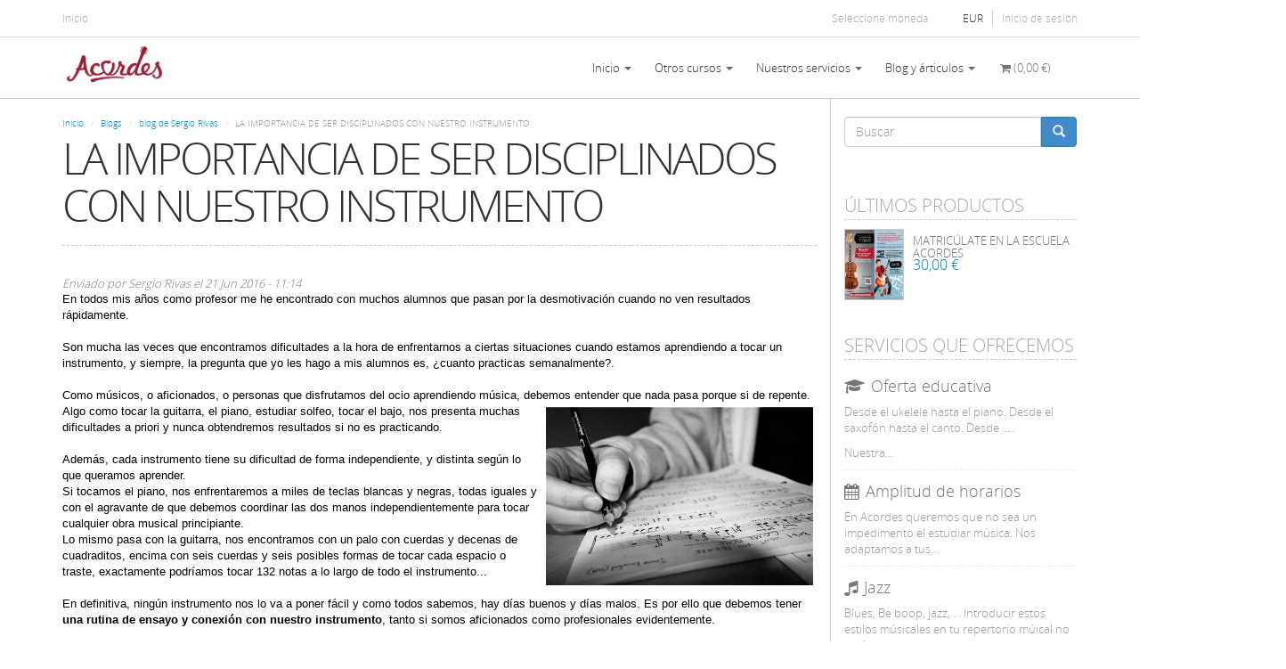

--- FILE ---
content_type: text/html; charset=utf-8
request_url: https://escuelaacordes.com/la-importancia-de-ser-disciplinados-con-nuestro-instrumento
body_size: 12103
content:
<!DOCTYPE html PUBLIC "-//W3C//DTD XHTML+RDFa 1.0//EN"
  "http://www.w3.org/MarkUp/DTD/xhtml-rdfa-1.dtd">
<html lang="es" dir="ltr" prefix="content: http://purl.org/rss/1.0/modules/content/ dc: http://purl.org/dc/terms/ foaf: http://xmlns.com/foaf/0.1/ og: http://ogp.me/ns# rdfs: http://www.w3.org/2000/01/rdf-schema# sioc: http://rdfs.org/sioc/ns# sioct: http://rdfs.org/sioc/types# skos: http://www.w3.org/2004/02/skos/core# xsd: http://www.w3.org/2001/XMLSchema#">
<head profile="http://www.w3.org/1999/xhtml/vocab">
  <meta charset="utf-8">
  <meta name="viewport" content="width=device-width, initial-scale=1, maximum-scale=1.0, minimum-scale=1, user-scalable=no" />
  <meta http-equiv="Content-Type" content="text/html; charset=utf-8" />
<meta name="Generator" content="Drupal 7 (http://drupal.org); Commerce 1" />
<link rel="canonical" href="/la-importancia-de-ser-disciplinados-con-nuestro-instrumento" />
<link rel="shortlink" href="/node/1631" />
<link rel="shortcut icon" href="https://escuelaacordes.com/sites/default/files/logoAcordes_0.gif" type="image/gif" />
  <title>LA IMPORTANCIA DE SER DISCIPLINADOS CON NUESTRO INSTRUMENTO | Acordes Escuela de Música Moderna</title>
  <link type="text/css" rel="stylesheet" href="https://escuelaacordes.com/sites/default/files/css/css_lQaZfjVpwP_oGNqdtWCSpJT1EMqXdMiU84ekLLxQnc4.css" media="all" />
<link type="text/css" rel="stylesheet" href="https://escuelaacordes.com/sites/default/files/css/css_hXglQ0QsKjIUrH5AwHP1VpGLMf5HJsvhyJADlzudlFg.css" media="all" />
<link type="text/css" rel="stylesheet" href="https://escuelaacordes.com/sites/default/files/css/css_fIoDQlRvteoXXzUbIdggr0s2wwPylx-QyL_vYBUdj78.css" media="all" />
<link type="text/css" rel="stylesheet" href="https://cdnjs.cloudflare.com/ajax/libs/font-awesome/4.4.0/css/font-awesome.min.css" media="all" />
<link type="text/css" rel="stylesheet" href="https://escuelaacordes.com/sites/default/files/css/css_sc01axI2Mescw6QuT5APJIfnePlNOg-4FaNBUdBMZjg.css" media="all" />
<link type="text/css" rel="stylesheet" href="https://escuelaacordes.com/sites/default/files/css/css_8cXrH_rtYjgK0IudWLYD4t8GEwogdTAPpPuDaOGF_28.css" media="all" />
<link type="text/css" rel="stylesheet" href="https://escuelaacordes.com/sites/default/files/css/css_yHQ1KWjkHRPokFtnBAKUU6xm9S5_2S-KJoswKubBCCQ.css" media="all" />
  <!-- HTML5 element support for IE6-8 -->
  <!--[if lt IE 9]>
    <script src="//html5shiv.googlecode.com/svn/trunk/html5.js"></script>
  <![endif]-->
  <script src="https://escuelaacordes.com/sites/default/files/js/js_YD9ro0PAqY25gGWrTki6TjRUG8TdokmmxjfqpNNfzVU.js"></script>
<script src="https://escuelaacordes.com/sites/default/files/js/js_fnFMT3X1_bhCDaBABvWwi8Yq5Useb8r_XorbufldYMA.js"></script>
<script src="https://escuelaacordes.com/sites/default/files/js/js__8wH6kAU_-mgUr4qq7XQ0uZCvpa3vz3l0M5878Cc9RA.js"></script>
<script>(function(i,s,o,g,r,a,m){i["GoogleAnalyticsObject"]=r;i[r]=i[r]||function(){(i[r].q=i[r].q||[]).push(arguments)},i[r].l=1*new Date();a=s.createElement(o),m=s.getElementsByTagName(o)[0];a.async=1;a.src=g;m.parentNode.insertBefore(a,m)})(window,document,"script","https://www.google-analytics.com/analytics.js","ga");ga("create", "UA-37082564-1", {"cookieDomain":"auto"});ga("set", "anonymizeIp", true);ga("send", "pageview");</script>
<script src="https://escuelaacordes.com/sites/default/files/js/js_RTNk1qADklfFJBxERNrxVd5cmbB9ZT_RyH2OugZ8C9U.js"></script>
<script>jQuery.extend(Drupal.settings, {"basePath":"\/","pathPrefix":"","setHasJsCookie":0,"ajaxPageState":{"theme":"online","theme_token":"I_2H-S5YYXikzfR56tlGerWrTJvGHqQ6I44iuOvrvzc","js":{"sites\/all\/modules\/views_infinite_scroll\/views-infinite-scroll.js":1,"\/\/platform.twitter.com\/widgets.js":1,"sites\/all\/themes\/bootstrap\/js\/bootstrap.js":1,"misc\/jquery.js":1,"misc\/jquery-extend-3.4.0.js":1,"misc\/jquery-html-prefilter-3.5.0-backport.js":1,"misc\/jquery.once.js":1,"misc\/drupal.js":1,"sites\/all\/modules\/beautytips\/js\/jquery.bt.min.js":1,"sites\/all\/modules\/beautytips\/js\/beautytips.min.js":1,"public:\/\/languages\/es_cv4LRG_a0rbtO7F80h6GU5VUcpfTwSf3LhHAUjUHwMY.js":1,"sites\/all\/libraries\/appear\/appear.js":1,"sites\/all\/libraries\/appear\/jquery.appear.js":1,"sites\/all\/modules\/bb_animation\/js\/bb_animation.js":1,"sites\/all\/libraries\/colorbox\/jquery.colorbox-min.js":1,"sites\/all\/modules\/colorbox\/js\/colorbox.js":1,"sites\/all\/modules\/colorbox\/styles\/stockholmsyndrome\/colorbox_style.js":1,"sites\/all\/modules\/tb_megamenu\/js\/tb-megamenu-frontend.js":1,"sites\/all\/modules\/tb_megamenu\/js\/tb-megamenu-touch.js":1,"sites\/all\/modules\/google_analytics\/googleanalytics.js":1,"sites\/all\/modules\/fivestar\/js\/fivestar.js":1,"0":1,"sites\/all\/themes\/online\/bootstrap\/js\/affix.js":1,"sites\/all\/themes\/online\/bootstrap\/js\/alert.js":1,"sites\/all\/themes\/online\/bootstrap\/js\/button.js":1,"sites\/all\/themes\/online\/bootstrap\/js\/carousel.js":1,"sites\/all\/themes\/online\/bootstrap\/js\/collapse.js":1,"sites\/all\/themes\/online\/bootstrap\/js\/dropdown.js":1,"sites\/all\/themes\/online\/bootstrap\/js\/modal.js":1,"sites\/all\/themes\/online\/bootstrap\/js\/tooltip.js":1,"sites\/all\/themes\/online\/bootstrap\/js\/popover.js":1,"sites\/all\/themes\/online\/bootstrap\/js\/scrollspy.js":1,"sites\/all\/themes\/online\/bootstrap\/js\/tab.js":1,"sites\/all\/themes\/online\/bootstrap\/js\/transition.js":1,"sites\/all\/themes\/online\/js\/jquery.isotope.min.js":1,"sites\/all\/themes\/online\/js\/code.js":1},"css":{"modules\/system\/system.base.css":1,"sites\/all\/modules\/calendar\/css\/calendar_multiday.css":1,"sites\/all\/modules\/calendar_tooltips\/calendar_tooltips.css":1,"modules\/field\/theme\/field.css":1,"modules\/node\/node.css":1,"sites\/all\/modules\/views\/css\/views.css":1,"sites\/all\/modules\/ckeditor\/css\/ckeditor.css":1,"sites\/all\/modules\/bb_animation\/css\/animate.css":1,"sites\/all\/modules\/colorbox\/styles\/stockholmsyndrome\/colorbox_style.css":1,"sites\/all\/modules\/ctools\/css\/ctools.css":1,"sites\/all\/modules\/panels\/css\/panels.css":1,"sites\/all\/modules\/commerce\/modules\/line_item\/theme\/commerce_line_item.theme.css":1,"https:\/\/cdnjs.cloudflare.com\/ajax\/libs\/font-awesome\/4.4.0\/css\/font-awesome.min.css":1,"sites\/all\/modules\/tb_megamenu\/css\/bootstrap.css":1,"sites\/all\/modules\/tb_megamenu\/css\/base.css":1,"sites\/all\/modules\/tb_megamenu\/css\/default.css":1,"sites\/all\/modules\/tb_megamenu\/css\/compatibility.css":1,"sites\/all\/modules\/fivestar\/css\/fivestar.css":1,"sites\/all\/modules\/fivestar\/widgets\/outline\/outline.css":1,"sites\/all\/modules\/commerce_price_savings_formatter\/theme\/commerce_price_savings_formatter.css":1,"sites\/all\/modules\/civicrm\/css\/crm-i.css":1,"sites\/all\/modules\/civicrm\/css\/civicrm.css":1,"sites\/all\/themes\/online\/font-awesome\/css\/font-awesome.min.css":1,"sites\/all\/themes\/online\/less\/style.less":1,"sites\/all\/themes\/online\/css\/style.css":1,"sites\/all\/themes\/online\/color\/color.css":1,"sites\/default\/files\/fontyourface\/fontsquirrel\/open-sans-fontfacekit\/stylesheet.css":1}},"bb_animation":{"disable_mobile":true},"colorbox":{"opacity":"0.85","current":"{current} de {total}","previous":"\u00ab Anterior","next":"Siguiente \u00bb","close":"Cerrar","maxWidth":"98%","maxHeight":"98%","fixed":true,"mobiledetect":false,"mobiledevicewidth":"480px","file_public_path":"\/sites\/default\/files","specificPagesDefaultValue":"admin*\nimagebrowser*\nimg_assist*\nimce*\nnode\/add\/*\nnode\/*\/edit\nprint\/*\nprintpdf\/*\nsystem\/ajax\nsystem\/ajax\/*"},"views_infinite_scroll":{"img_path":"https:\/\/escuelaacordes.com\/sites\/all\/modules\/views_infinite_scroll\/images\/ajax-loader.gif","scroll_threshold":200},"googleanalytics":{"trackOutbound":1,"trackMailto":1,"trackDownload":1,"trackDownloadExtensions":"7z|aac|arc|arj|asf|asx|avi|bin|csv|doc(x|m)?|dot(x|m)?|exe|flv|gif|gz|gzip|hqx|jar|jpe?g|js|mp(2|3|4|e?g)|mov(ie)?|msi|msp|pdf|phps|png|ppt(x|m)?|pot(x|m)?|pps(x|m)?|ppam|sld(x|m)?|thmx|qtm?|ra(m|r)?|sea|sit|tar|tgz|torrent|txt|wav|wma|wmv|wpd|xls(x|m|b)?|xlt(x|m)|xlam|xml|z|zip","trackColorbox":1},"beautytipStyles":{"default":{"fill":"rgba(0, 0, 0, .8)","padding":20,"strokeStyle":"#CC0","strokeWidth":3,"spikeLength":40,"spikeGirth":40,"cornerRadius":40,"cssStyles":{"color":"#FFF","fontWeight":"bold"}},"plain":[],"netflix":{"positions":["right","left"],"fill":"#FFF","padding":5,"shadow":true,"shadowBlur":12,"strokeStyle":"#B9090B","spikeLength":50,"spikeGirth":60,"cornerRadius":10,"centerPointY":0.1,"overlap":-8,"cssStyles":{"fontSize":"12px","fontFamily":"arial,helvetica,sans-serif"}},"facebook":{"fill":"#F7F7F7","padding":8,"strokeStyle":"#B7B7B7","cornerRadius":0,"cssStyles":{"fontFamily":"\u0022lucida grande\u0022,tahoma,verdana,arial,sans-serif","fontSize":"11px"}},"transparent":{"fill":"rgba(0, 0, 0, .8)","padding":20,"strokeStyle":"#CC0","strokeWidth":3,"spikeLength":40,"spikeGirth":40,"cornerRadius":40,"cssStyles":{"color":"#FFF","fontWeight":"bold"}},"big-green":{"fill":"#00FF4E","padding":20,"strokeWidth":0,"spikeLength":40,"spikeGirth":40,"cornerRadius":15,"cssStyles":{"fontFamily":"\u0022lucida grande\u0022,tahoma,verdana,arial,sans-serif","fontSize":"14px"}},"google-maps":{"positions":["top","bottom"],"fill":"#FFF","padding":15,"strokeStyle":"#ABABAB","strokeWidth":1,"spikeLength":65,"spikeGirth":40,"cornerRadius":25,"centerPointX":0.9,"cssStyles":[]},"hulu":{"fill":"#F4F4F4","strokeStyle":"#666666","spikeLength":20,"spikeGirth":10,"width":350,"overlap":0,"centerPointY":1,"cornerRadius":0,"cssStyles":{"fontFamily":"\u0022Lucida Grande\u0022,Helvetica,Arial,Verdana,sans-serif","fontSize":"12px","padding":"10px 14px"},"shadow":true,"shadowColor":"rgba(0,0,0,.5)","shadowBlur":8,"shadowOffsetX":4,"shadowOffsetY":4}},"beautytips":{"calendar-tooltips":{"cssSelect":".calendar-calendar .mini-day-on a, .calendar-calendar .day a, .calendar-calendar .mini-day-on span, .calendar-calendar .day span","contentSelector":"$(this).next().html()","trigger":["mouseover","mouseout"],"style":"transparent","list":["contentSelector","trigger"]}},"urlIsAjaxTrusted":{"\/la-importancia-de-ser-disciplinados-con-nuestro-instrumento":true},"bootstrap":{"anchorsFix":1,"anchorsSmoothScrolling":1,"formHasError":1,"popoverEnabled":1,"popoverOptions":{"animation":1,"html":0,"placement":"right","selector":"","trigger":"click","triggerAutoclose":1,"title":"","content":"","delay":0,"container":"body"},"tooltipEnabled":1,"tooltipOptions":{"animation":1,"html":0,"placement":"auto left","selector":"","trigger":"hover focus","delay":0,"container":"body"}}});</script>

</head>
<body class="html not-front not-logged-in one-sidebar sidebar-second page-node page-node- page-node-1631 node-type-blog" >
  <div id="skip-link">
    <a href="#main-content" class="element-invisible element-focusable">Pasar al contenido principal</a>
  </div>
    
<div class="header-top">
  
  <div class="container">

    <div class="row">
      
              <div class="headertopleft col-sm-6">  <div class="region region-headertopleft">
    <section id="block-menu-menu-upper-menu" class="block block-menu clearfix">

      
  <ul class="menu nav"><li class="first last leaf"><a href="/" title="Ir a la página de inicio">Inicio</a></li>
</ul>  
</section> <!-- /.block -->
  </div>
</div>
      
              <div class="headertopright col-sm-6">  <div class="region region-headertopright">
    <section id="block-menu-accountmenu" class="block block-menu clearfix">

      
  <ul class="menu nav"><li class="first last leaf"><a href="/user/login?destination=node/1631" title="Login to the site." class="popups-form-reload">Inicio de sesión</a></li>
</ul>  
</section> <!-- /.block -->
<section id="block-commerce-multicurrency-currency-menu" class="block block-commerce-multicurrency clearfix">

    <div class="title-div">
    <h2 class="block-title">Seleccione moneda</h2>
  
  </div>
    
  <ul class="currency_select_menu">
  <li class="EUR active">
    <a href="/commerce_currency_select/EUR?destination=node/1631">EUR</a>
  </li>
</ul>
  
</section> <!-- /.block -->
  </div>
</div>
      
    </div>

  </div>

</div>

<header id="navbar" role="banner" class="navbar navbar-static-top navbar-default">
  <div class="container">
    <div class="navbar-header">
            <a class="logo navbar-btn pull-left" href="/" title="Inicio">
        <img src="https://escuelaacordes.com/sites/default/files/logo_Pantone_194c_72ppp_2.png" alt="Inicio" />
      </a>
      
      
      <!-- .btn-navbar is used as the toggle for collapsed navbar content -->
      <button type="button" class="navbar-toggle" data-toggle="collapse" data-target=".navbar-collapse">
        <span class="sr-only">Toggle navigation</span>
        <span class="icon-bar"></span>
        <span class="icon-bar"></span>
        <span class="icon-bar"></span>
      </button>
    </div>

          <div class="navbar-collapse collapse">
        <nav role="navigation">
                                            <div class="region region-navigation">
    <section id="block-views-shopping-cart-block-1" class="block block-views clearfix">

      
  <div class="view view-shopping-cart view-id-shopping_cart view-display-id-block_1 view-dom-id-546132ccf101c2fa6ddf74687c7a8d13 cart-view">
            <div class="view-header">
    
      
    </div>
  
  <ul class="nav navbar-nav navbar-right">
      
      <li class="dropdown">
        <a href="#" class="dropdown-toggle" data-toggle="dropdown"><i class="fa fa-shopping-cart"></i>
        <span class="line-item-total-label">(</span><span class="line-item-total-raw">0,00 €</span><span>)</span>
    </a>
        <div class="dropdown-menu">

      <div class="view-empty">
      <p>Su cesta está vacía.</p>
    </div>
  
  
</div> 
       </li>
       </ul> 



</div>  
</section> <!-- /.block -->
<section id="block-system-main-menu" class="block block-system block-menu clearfix">

      
  <ul class="menu nav"><li class="first expanded dropdown"><a href="/" title="" class="dropdown-toggle" data-toggle="dropdown">Inicio <span class="caret"></span></a><ul class="dropdown-menu"><li class="first last leaf"><a href="/inicio" title="Acordes Escuela de Música Moderna">Inicio</a></li>
</ul></li>
<li class="collapsed"><a href="/" title="">Otros cursos</a></li>
<li class="expanded dropdown"><a href="/portfolio" title="Browse the Portfolio Variants included in the theme." class="dropdown-toggle" data-toggle="dropdown">Nuestros servicios <span class="caret"></span></a><ul class="dropdown-menu"><li class="first leaf"><a href="/our-services-advanced" title="">Nuestros servicios</a></li>
<li class="leaf"><a href="/portfolio-4-cols-is" title="">Nuestros cursos y mucho más</a></li>
<li class="last leaf"><a href="/service/oferta-educativa" title="">¿Qué ofrecemos?</a></li>
</ul></li>
<li class="last leaf"><a href="/blog" title="">Blog y árticulos</a></li>
</ul>  
</section> <!-- /.block -->
<section id="block-tb-megamenu-main-menu" class="block block-tb-megamenu clearfix">

      
  <div  class="tb-megamenu tb-megamenu-main-menu" role="navigation" aria-label="Main navigation">
      <button data-target=".nav-collapse" data-toggle="collapse" class="btn btn-navbar tb-megamenu-button" type="button">
      <i class="fa fa-reorder"></i>
    </button>
    <div class="nav-collapse  always-show">
    <ul  class="tb-megamenu-nav nav level-0 items-5">
    <li  data-id="218" data-level="1" data-type="menu_item" data-class="" data-xicon="icon-home" data-caption="" data-alignsub="left" data-group="0" data-hidewcol="0" data-hidesub="0" class="tb-megamenu-item level-1 mega mega-align-left dropdown">
          <a href="/"  class="dropdown-toggle" title="Inicio">
                  <i class="icon-home"></i>
                Inicio                  <span class="caret"></span>
                      </a>
        <div  data-class="" data-width="600" style="width: 600px;" class="tb-megamenu-submenu dropdown-menu mega-dropdown-menu nav-child">
  <div class="mega-dropdown-inner">
    <div  class="tb-megamenu-row row-fluid">
  <div  data-showblocktitle="1" data-class="" data-width="6" data-hidewcol="" id="tb-megamenu-column-1" class="tb-megamenu-column span6  mega-col-nav">
  <div class="tb-megamenu-column-inner mega-inner clearfix">
        <div  data-type="block" data-block="block--1" class="tb-megamenu-block tb-block tb-megamenu-block">
  <div class="block-inner">
    <section id="block-block-1" class="block block-block clearfix">

    <div class="title-div">
    <h2 class="block-title">Puedes cambiar el aspecto de inicio</h2>
  
  </div>
    
  <p>Selecciona las diferentes opciones y podrás ver nuestra página de inicio de diferentes formas</p>
  
</section> <!-- /.block -->
  </div>
</div>
  </div>
</div>

<div  data-showblocktitle="1" data-class="" data-width="6" data-hidewcol="0" id="tb-megamenu-column-2" class="tb-megamenu-column span6  mega-col-nav">
  <div class="tb-megamenu-column-inner mega-inner clearfix">
        <div  data-type="block" data-block="block--23" class="tb-megamenu-block tb-block tb-megamenu-block">
  <div class="block-inner">
    <section id="block-block-23" class="block block-block clearfix">

    <div class="title-div">
    <h2 class="block-title">Nuestra tienda</h2>
  
  </div>
    
  <p>En nuestra tienda podrás encontrar el instrumento más adecuado para tí.</p>
<p>Roland, yamaha, casio gibson y mucho más disponiblen en nuestra tienda.</p>
<p class="rtecenter"><a href="http://tienda.escuelaacordes.com" target="_blank">Visitala</a></p>
  
</section> <!-- /.block -->
  </div>
</div>
  </div>
</div>
</div>

<div  class="tb-megamenu-row row-fluid">
  <div  data-class="" data-width="12" data-hidewcol="0" id="tb-megamenu-column-3" class="tb-megamenu-column span12  mega-col-nav">
  <div class="tb-megamenu-column-inner mega-inner clearfix">
        <ul  class="tb-megamenu-subnav mega-nav level-1 items-1">
    <li  data-id="712" data-level="2" data-type="menu_item" data-class="" data-xicon="" data-caption="" data-alignsub="" data-group="0" data-hidewcol="0" data-hidesub="0" class="tb-megamenu-item level-2 mega">
          <a href="/inicio"  title="Acordes Escuela de Música Moderna">
                Inicio                      </a>
          </li>
</ul>
  </div>
</div>
</div>
  </div>
</div>
  </li>

  <li  data-id="18536" data-level="1" data-type="menu_item" data-class="" data-xicon="" data-caption="" data-alignsub="" data-group="0" data-hidewcol="0" data-hidesub="0" class="tb-megamenu-item level-1 mega dropdown">
          <a href="/"  class="dropdown-toggle" title="Otros cursos">
                Otros cursos                  <span class="caret"></span>
                      </a>
        <div  data-class="" data-width="" class="tb-megamenu-submenu dropdown-menu mega-dropdown-menu nav-child">
  <div class="mega-dropdown-inner">
    <div  class="tb-megamenu-row row-fluid">
  <div  data-class="" data-width="12" data-hidewcol="0" id="tb-megamenu-column-4" class="tb-megamenu-column span12  mega-col-nav">
  <div class="tb-megamenu-column-inner mega-inner clearfix">
        <ul  class="tb-megamenu-subnav mega-nav level-1 items-1">
    <li  data-id="18544" data-level="2" data-type="menu_item" data-class="" data-xicon="" data-caption="" data-alignsub="" data-group="0" data-hidewcol="0" data-hidesub="0" class="tb-megamenu-item level-2 mega">
          <a href="/coro-acordes-san-nicasio" >
                Coro Acordes                      </a>
          </li>
</ul>
  </div>
</div>
</div>
  </div>
</div>
  </li>

  <li  data-id="336" data-level="1" data-type="menu_item" data-class="" data-xicon="icon-music" data-caption="" data-alignsub="" data-group="0" data-hidewcol="0" data-hidesub="0" class="tb-megamenu-item level-1 mega dropdown">
          <a href="/portfolio"  class="dropdown-toggle" title="Browse the Portfolio Variants included in the theme.">
                  <i class="icon-music"></i>
                Nuestros servicios                  <span class="caret"></span>
                      </a>
        <div  data-class="" data-width="" class="tb-megamenu-submenu dropdown-menu mega-dropdown-menu nav-child">
  <div class="mega-dropdown-inner">
    <div  class="tb-megamenu-row row-fluid">
  <div  data-class="" data-width="12" data-hidewcol="0" id="tb-megamenu-column-5" class="tb-megamenu-column span12  mega-col-nav">
  <div class="tb-megamenu-column-inner mega-inner clearfix">
        <ul  class="tb-megamenu-subnav mega-nav level-1 items-3">
    <li  data-id="1488" data-level="2" data-type="menu_item" data-class="" data-xicon="" data-caption="" data-alignsub="" data-group="0" data-hidewcol="0" data-hidesub="0" class="tb-megamenu-item level-2 mega">
          <a href="/our-services-advanced"  title="Nuestros servicios">
                Nuestros servicios                      </a>
          </li>

  <li  data-id="1468" data-level="2" data-type="menu_item" data-class="" data-xicon="" data-caption="" data-alignsub="" data-group="0" data-hidewcol="0" data-hidesub="0" class="tb-megamenu-item level-2 mega">
          <a href="/portfolio-4-cols-is"  title="Nuestros cursos y mucho más">
                Nuestros cursos y mucho más                      </a>
          </li>

  <li  data-id="1474" data-level="2" data-type="menu_item" data-class="" data-xicon="" data-caption="" data-alignsub="" data-group="0" data-hidewcol="0" data-hidesub="0" class="tb-megamenu-item level-2 mega">
          <a href="/service/oferta-educativa"  title="¿Qué ofrecemos?">
                ¿Qué ofrecemos?                      </a>
          </li>
</ul>
  </div>
</div>
</div>
  </div>
</div>
  </li>

  <li  data-id="714" data-level="1" data-type="menu_item" data-class="" data-xicon="icon-book" data-caption="" data-alignsub="center" data-group="0" data-hidewcol="0" data-hidesub="0" class="tb-megamenu-item level-1 mega mega-align-center dropdown">
          <a href="/blog"  class="dropdown-toggle" title="Blog y árticulos">
                  <i class="icon-book"></i>
                Blog y árticulos                  <span class="caret"></span>
                      </a>
        <div  data-class="" data-width="800" style="width: 800px;" class="tb-megamenu-submenu dropdown-menu mega-dropdown-menu nav-child">
  <div class="mega-dropdown-inner">
    <div  class="tb-megamenu-row row-fluid">
  <div  data-showblocktitle="1" data-class="" data-width="6" data-hidewcol="" id="tb-megamenu-column-6" class="tb-megamenu-column span6  mega-col-nav">
  <div class="tb-megamenu-column-inner mega-inner clearfix">
        <div  data-type="block" data-block="blog--recent" class="tb-megamenu-block tb-block tb-megamenu-block">
  <div class="block-inner">
    <section id="block-blog-recent" class="block block-blog clearfix">

      
  <ul><li><a href="/tocar-en-una-banda-guia-de-los-problemas-mas-comunes-y-como-solucionarlos">TOCAR EN UNA BANDA: GUÍA DE LOS PROBLEMAS MÁS COMUNES Y CÓMO SOLUCIONARLOS</a></li>
<li><a href="/diabolus-musica-el-tritono-del-diablo">Diabolus in musica: El tritono del diablo</a></li>
<li><a href="/la-importancia-de-ser-disciplinados-con-nuestro-instrumento" class="active">LA IMPORTANCIA DE SER DISCIPLINADOS CON NUESTRO INSTRUMENTO</a></li>
<li><a href="/influencia-de-las-cajas-de-resonancia-en-instrumentos-el%C3%A9ctricos-%C2%BFmito-o-realidad">INFLUENCIA DE LAS CAJAS DE RESONANCIA EN INSTRUMENTOS ELÉCTRICOS.  ¿MITO O REALIDAD?</a></li>
<li><a href="/la-importancia-de-las-audiciones">LA IMPORTANCIA DE LAS AUDICIONES</a></li>
<li><a href="/historia-de-un-estudiante-de-m%C3%BAsica">Historia de un estudiante de música</a></li>
</ul><div class="more-link"><a href="/blog" title="Leer las últimos entradas de blog.">Más</a></div>  
</section> <!-- /.block -->
  </div>
</div>
  </div>
</div>
</div>
  </div>
</div>
  </li>
</ul>
      </div>
  </div>
  
</section> <!-- /.block -->
  </div>
                  </nav>
      </div>
      </div>
</header>

<div class="main-container container">

  <header role="banner" id="page-header">
    
      </header> <!-- /#page-header -->

  <div class="row">

    
    <section class="col-sm-9">
            <ol class="breadcrumb"><li><a href="/">Inicio</a></li>
<li><a href="/blog">Blogs</a></li>
<li><a href="/blog/463">blog de Sergio Rivas</a></li>
<li class="active">LA IMPORTANCIA DE SER DISCIPLINADOS CON NUESTRO INSTRUMENTO</li>
</ol>      <a id="main-content"></a>
                    <h1 class="page-header">LA IMPORTANCIA DE SER DISCIPLINADOS CON NUESTRO INSTRUMENTO</h1>
                                                          <div class="region region-content">
    <section id="block-system-main" class="block block-system clearfix">

      
  <article id="node-1631" class="node node-blog node-promoted clearfix" about="/la-importancia-de-ser-disciplinados-con-nuestro-instrumento" typeof="sioc:Post sioct:BlogPost">
    <header>
            <span property="dc:title" content="LA IMPORTANCIA DE SER DISCIPLINADOS CON NUESTRO INSTRUMENTO" class="rdf-meta element-hidden"></span><span property="sioc:num_replies" content="0" datatype="xsd:integer" class="rdf-meta element-hidden"></span>        <span class="submitted">
            <span property="dc:date dc:created" content="2016-06-21T11:14:43+02:00" datatype="xsd:dateTime" rel="sioc:has_creator">Enviado por <span class="username" xml:lang="" about="/users/sergio-rivas" typeof="sioc:UserAccount" property="foaf:name" datatype="">Sergio Rivas</span> el 21 Jun 2016 - 11:14</span>    </span>
      </header>
    <div class="field field-name-body field-type-text-with-summary field-label-hidden"><div class="field-items"><div class="field-item even" property="content:encoded"><div style="font-family: 'Lucida Grande', Verdana, Arial, Helvetica, sans-serif; color: rgb(0, 0, 0);">
	En todos mis años como profesor me he encontrado con muchos alumnos que pasan por la desmotivación cuando no ven resultados rápidamente.</div>
<div style="font-family: 'Lucida Grande', Verdana, Arial, Helvetica, sans-serif; color: rgb(0, 0, 0);">
	 </div>
<div style="font-family: 'Lucida Grande', Verdana, Arial, Helvetica, sans-serif; color: rgb(0, 0, 0);">
	Son mucha las veces que encontramos dificultades a la hora de enfrentarnos a ciertas situaciones cuando estamos aprendiendo a tocar un instrumento, y siempre, la pregunta que yo les hago a mis alumnos es, ¿cuanto practicas semanalmente?.</div>
<div style="font-family: 'Lucida Grande', Verdana, Arial, Helvetica, sans-serif; color: rgb(0, 0, 0);">
	 </div>
<div style="font-family: 'Lucida Grande', Verdana, Arial, Helvetica, sans-serif; color: rgb(0, 0, 0);">
	Como músicos, o aficionados, o personas que disfrutamos del ocio aprendiendo música, debemos entender que nada pasa porque si de repente. Algo como tocar la guitarra, el piano, estudiar solfeo, tocar <img alt="" src="/sites/default/files/ComponerMusica.jpg" style="width: 300px; height: 200px; float: right; margin: 4px;" />el bajo, nos presenta muchas dificultades a priori y nunca obtendremos resultados si no es practicando.</div>
<div style="font-family: 'Lucida Grande', Verdana, Arial, Helvetica, sans-serif; color: rgb(0, 0, 0);">
	 </div>
<div style="font-family: 'Lucida Grande', Verdana, Arial, Helvetica, sans-serif; color: rgb(0, 0, 0);">
	Además, cada instrumento tiene su dificultad de forma independiente, y distinta según lo que queramos aprender.</div>
<div style="font-family: 'Lucida Grande', Verdana, Arial, Helvetica, sans-serif; color: rgb(0, 0, 0);">
	Si tocamos el piano, nos enfrentaremos a miles de teclas blancas y negras, todas iguales y con el agravante de que debemos coordinar las dos manos independientemente para tocar cualquier obra musical principiante.</div>
<div style="font-family: 'Lucida Grande', Verdana, Arial, Helvetica, sans-serif; color: rgb(0, 0, 0);">
	Lo mismo pasa con la guitarra, nos encontramos con un palo con cuerdas y decenas de cuadraditos, encima con seis cuerdas y seis posibles formas de tocar cada espacio o traste, exactamente podríamos tocar 132 notas a lo largo de todo el instrumento...</div>
<div style="font-family: 'Lucida Grande', Verdana, Arial, Helvetica, sans-serif; color: rgb(0, 0, 0);">
	 </div>
<div style="font-family: 'Lucida Grande', Verdana, Arial, Helvetica, sans-serif; color: rgb(0, 0, 0);">
	En definitiva, ningún instrumento nos lo va a poner fácil y como todos sabemos, hay días buenos y días malos. Es por ello que debemos tener<strong> una rutina de ensayo y conexión con nuestro instrumento</strong>, tanto si somos aficionados como profesionales evidentemente. </div>
<div style="font-family: 'Lucida Grande', Verdana, Arial, Helvetica, sans-serif; color: rgb(0, 0, 0);">
	 </div>
<div style="font-family: 'Lucida Grande', Verdana, Arial, Helvetica, sans-serif; color: rgb(0, 0, 0);">
	Muchas veces el factor tiempo es nuestro principal enemigo. Todos tenemos responsabilidades y perezas que justo aparecen cuando tenemos un hueco para practicar, pero igual que vemos la TV a diario, limpiamos la casa, comemos o hacemos deporte como rutina,<strong> la música puede y debe ser otra rutina mas</strong> a añadir en nuestra vida diaria. </div>
<div style="font-family: 'Lucida Grande', Verdana, Arial, Helvetica, sans-serif; color: rgb(0, 0, 0);">
	 </div>
<div style="font-family: 'Lucida Grande', Verdana, Arial, Helvetica, sans-serif; color: rgb(0, 0, 0);">
	Algo tan satisfactorio como aprendernos esa canción que nos emociona, o sacar de oído esa escala que tantas veces hemos escuchado tocar a gente, o el gran momento de desconexión que obtenemos cuando de repente estamos practicando y vemos que se nos ha pasado una hora larga sin enterarnos como,..todo ello es un gran motivo para olvidarnos de nuestras rutinas y que encontremos en la música una pequeña adicción, y que día a día eso nos convierta en humildes aficionados y tocar como lo haría un profesional sin ninguna responsabilidad, solo por disfrutar y ser felices con algo tan importante como es la música, teniendo claro que sin práctica nunca vamos a obtener resultados.</div>
<div style="font-family: 'Lucida Grande', Verdana, Arial, Helvetica, sans-serif; color: rgb(0, 0, 0);">
	 </div>
<div style="font-family: 'Lucida Grande', Verdana, Arial, Helvetica, sans-serif; color: rgb(0, 0, 0);">
	<strong>Ten un compromiso contigo mismo y con tu instrumento</strong>, y verás resultados en un corto espacio de tiempo, siempre intentando disfrutar al máximo sin agobios y por satisfacción, y sobre todo, por el respeto que se merece la música!</div>
</div></div></div>     <footer>
          <ul class="links list-inline"><li class="blog_usernames_blog first"><a href="/blog/463" title="Leer últimas entradas al blog de Sergio Rivas.">blog de Sergio Rivas</a></li>
<li class="comment_forbidden last"><span><a href="/user/login?destination=node/1631%23comment-form">Inicie sesión</a> o <a href="/user/register?destination=node/1631%23comment-form">regístrese</a> para comentar</span></li>
</ul>  </footer>
      </article>
  
</section> <!-- /.block -->
  </div>
    </section>

          <aside class="col-sm-3" role="complementary">
          <div class="region region-sidebar-second">
    <section id="block-search-form" class="block block-search clearfix">

      
  <form class="form-search content-search" action="/la-importancia-de-ser-disciplinados-con-nuestro-instrumento" method="post" id="search-block-form" accept-charset="UTF-8"><div><div>
      <h2 class="element-invisible">Formulario de búsqueda</h2>
    <div class="input-group"><input title="Escriba lo que quiere buscar." placeholder="Buscar" class="form-control form-text" type="text" id="edit-search-block-form--2" name="search_block_form" value="" size="15" maxlength="128" /><span class="input-group-btn"><button type="submit" class="btn btn-primary"><span class="icon glyphicon glyphicon-search" aria-hidden="true"></span>
</button></span></div><div class="form-actions form-wrapper form-group" id="edit-actions"><button class="element-invisible btn btn-primary form-submit" type="submit" id="edit-submit" name="op" value="Buscar">Buscar</button>
</div><input type="hidden" name="form_build_id" value="form-wNO7kQfTKRS6Kf5UtRHemSYVXBgcoCYsp0VgdtW0WYU" />
<input type="hidden" name="form_id" value="search_block_form" />
</div>
</div></form>  
</section> <!-- /.block -->
<section id="block-views-sidebar-store-block-1" class="block block-views clearfix">

    <div class="title-div">
    <h2 class="block-title">Últimos productos</h2>
  
  </div>
    
  <div class="view view-sidebar-store view-id-sidebar_store view-display-id-block_1 view-dom-id-b07569df7a18fb64c4c99cbdbc63fe83">
        
  
  
      <div class="view-content">
        <div class="views-row views-row-1 views-row-odd views-row-first views-row-last col-xs-12 col-sm-12 col-md-12">
      
  <div class="views-field views-field-edit-node">        <span class="field-content"></span>  </div>  
  <div class="views-field views-field-nothing">        <span class="field-content"><div class="row"><div class="row"><div class="col-md-4"><a href="https://escuelaacordes.com/matriculate-en-la-escuela-acordes"><img typeof="foaf:Image" class="img-responsive" src="https://escuelaacordes.com/sites/default/files/styles/store_a_thumbs/public/products/folleto_A5_acordes_entero_150ppp.jpg?itok=0Wwes06g" width="500" height="600" alt="" /></a></div><div class="col-md-8"><h4><a href="https://escuelaacordes.com/matriculate-en-la-escuela-acordes">Matricúlate en la Escuela Acordes</a></h4><div class="rating-sidebar"></div><div class="table-responsive">
<table class="commerce-price-savings-formatter-prices commerce-price-savings-formatter-prices-count-1 commerce-price-savings-formatter-prices-unchanged table table-hover table-striped">
<tbody>
 <tr class="commerce-price-savings-formatter-price"><td class="price-amount">30,00 €</td> </tr>
</tbody>
</table>
</div>
</div></div></div></span>  </div>  </div>
    </div>
  
  
  
  
  
  
</div>  
</section> <!-- /.block -->
<section id="block-views-sidebar-services-block" class="block block-views clearfix">

    <div class="title-div">
    <h2 class="block-title">Servicios que ofrecemos</h2>
  
  </div>
    
  <div class="view view-sidebar-services view-id-sidebar_services view-display-id-block view-dom-id-bf54604ea4d59de091e46b37b78b1d4c">
        
  
  
      <div class="view-content">
        <div class="views-row views-row-1 views-row-odd views-row-first">
      
  <div class="views-field views-field-nothing">        <span class="field-content"><h4><span><a href="/service/oferta-educativa"><p><i class="fa fa-mortar-board"></i></p>
</a></span> <a href="/service/oferta-educativa">Oferta educativa</a></h4></span>  </div>  
  <div class="views-field views-field-description">        <div class="field-content"><p>Desde el ukelele hasta el piano. Desde el saxofón hasta el canto. Desde .....</p>
<p>Nuestra...</div>  </div>  </div>
  <div class="views-row views-row-2 views-row-even">
      
  <div class="views-field views-field-nothing">        <span class="field-content"><h4><span><a href="/service/amplitud-de-horarios"><p><i class="fa fa-calendar"></i></p>
</a></span> <a href="/service/amplitud-de-horarios">Amplitud de horarios</a></h4></span>  </div>  
  <div class="views-field views-field-description">        <div class="field-content"><p>En Acordes queremos que no sea un impedimento el estudiar música. Nos adaptamos a tus...</div>  </div>  </div>
  <div class="views-row views-row-3 views-row-odd">
      
  <div class="views-field views-field-nothing">        <span class="field-content"><h4><span><a href="/service/jazz"><p><i class="fa fa-music"></i></p>
</a></span> <a href="/service/jazz">Jazz</a></h4></span>  </div>  
  <div class="views-field views-field-description">        <div class="field-content"><p>Blues, Be boop, jazz, ... Introducir estos estilos músicales en tu repertorio múical no será...</div>  </div>  </div>
  <div class="views-row views-row-4 views-row-even views-row-last">
      
  <div class="views-field views-field-nothing">        <span class="field-content"><h4><span><a href="/service/somos-profesionales-de-la-m%C3%BAsica"><p><i class="fa fa-music"></i></p>
</a></span> <a href="/service/somos-profesionales-de-la-m%C3%BAsica">Somos profesionales de la música</a></h4></span>  </div>  
  <div class="views-field views-field-description">        <div class="field-content"><p>Todo el personal de Acordes tiene una amplia experiencia. Nuestros profesores, administración,...</div>  </div>  </div>
    </div>
  
  
  
  
  
  
</div>  
</section> <!-- /.block -->
<section id="block-views-sidebar-ad-125x125-block" class="block block-views clearfix">

      
  <div class="view view-sidebar-ad-125x125 view-id-sidebar_ad_125x125 view-display-id-block view-dom-id-50daeabbaa043e2ae66f8c3d69b1935f">
            <div class="view-header">
      <h6>Anuncios</h6>
    </div>
  
  
  
      <div class="view-content">
        <div class="views-row views-row-1 views-row-odd views-row-first">
      
  <div class="views-field views-field-edit-node">        <span class="field-content"></span>  </div>  
  <div class="views-field views-field-field-image">        <div class="field-content"><a href="http://www.escuelaacordes.com/obt%C3%A9n-una-titulaci%C3%B3n-en-m%C3%BAsica" title="Acordes Trinity" target="_blank"><img typeof="foaf:Image" class="img-responsive" src="https://escuelaacordes.com/sites/default/files/styles/sidebar_ad_125/public/ads/Acordes_Trinity.jpg?itok=Z4o_XHJE" width="125" height="125" alt="Acortes Trinity" title="Acortes Trinity" /></a></div>  </div>  </div>
  <div class="views-row views-row-2 views-row-even views-row-last">
      
  <div class="views-field views-field-edit-node">        <span class="field-content"></span>  </div>  
  <div class="views-field views-field-field-image">        <div class="field-content"><a href="http://www.escuelaacordes.com/service/musicaeduca-acordes" title="Acordes es una esuela MusicaEduca" target="_blank"><img typeof="foaf:Image" class="img-responsive" src="https://escuelaacordes.com/sites/default/files/styles/sidebar_ad_125/public/ads/Acordes_MusicaEduca.jpg?itok=TORyXCM5" width="125" height="125" alt="Acordes MusicaEduca" title="Acordes MusicaEduca" /></a></div>  </div>  </div>
    </div>
  
  
  
  
  
  
</div>  
</section> <!-- /.block -->
  </div>
      </aside>  <!-- /#sidebar-second -->
    
  </div>
</div>
<footer class="footer">

  <div class="container">
    <div class="row">
        <div class="region region-footer-level-one">
    <section id="block-block-7" class="col-md-3 col-sm-3 block block-block clearfix">

        <h2 class="block-title">La escuela</h2>
    
  <p>Acordes es un <strong>centro autorizado de examenes de Trinity.</strong> El objetivo  de la escuela es cultivar el sentido musical innato de cada uno, desarrollar la capacidad de crear y tocar música y ayudar al alumno para que se pueda compartir el sentimiento de hacer su propia música.</p>
<div>
	91 648 54 93</div>
<div>
	<a href="mailto:informacion@escuelaacordes.com">informacion@escuelaacordes.com</a></div>
  
</section> <!-- /.block -->
<section id="block-views-recent-articles-block-1" class="col-md-3 col-sm-3 block block-views clearfix">

        <h2 class="block-title">Artículos recientes</h2>
    
  <div class="view view-recent-articles view-id-recent_articles view-display-id-block_1 view-dom-id-4a23822c3f2bcff9fc3f3199a03de94c">
        
  
  
      <div class="view-content">
        <div class="views-row views-row-1 views-row-odd views-row-first">
      
  <div class="views-field views-field-edit-node">        <span class="field-content"></span>  </div>  
  <div class="views-field views-field-field-image">        <div class="field-content"><a href="/maria-fernandez-diaz"><img typeof="foaf:Image" class="img-responsive" src="https://escuelaacordes.com/sites/default/files/styles/footer_blog/public/customers/Mery.jpg?itok=uN7TYefx" width="80" height="60" alt="" /></a></div>  </div>  
  <div class="views-field views-field-title">        <h4 class="field-content"><a href="/maria-fernandez-diaz">María Fernández Díaz</a></h4>  </div>  
  <div class="views-field views-field-created">    <span class="views-label views-label-created">published </span>    <span class="field-content">hace <em class="placeholder">3 años 10 meses</em></span>  </div>  </div>
  <div class="views-row views-row-2 views-row-even">
      
  <div class="views-field views-field-edit-node">        <span class="field-content"></span>  </div>  
  <div class="views-field views-field-field-image">        <div class="field-content"><a href="/lydia-rodr%C3%ADguez"><img typeof="foaf:Image" class="img-responsive" src="https://escuelaacordes.com/sites/default/files/styles/footer_blog/public/customers/Lydia.jpg?itok=xCXrpkj0" width="80" height="60" alt="" /></a></div>  </div>  
  <div class="views-field views-field-title">        <h4 class="field-content"><a href="/lydia-rodr%C3%ADguez">Lydia Rodríguez</a></h4>  </div>  
  <div class="views-field views-field-created">    <span class="views-label views-label-created">published </span>    <span class="field-content">hace <em class="placeholder">3 años 10 meses</em></span>  </div>  </div>
  <div class="views-row views-row-3 views-row-odd views-row-last">
      
  <div class="views-field views-field-edit-node">        <span class="field-content"></span>  </div>  
  <div class="views-field views-field-field-image">        <div class="field-content"><a href="/irene-alcaide"><img typeof="foaf:Image" class="img-responsive" src="https://escuelaacordes.com/sites/default/files/styles/footer_blog/public/customers/IreneAlcaide.jpeg?itok=CqCCvnqM" width="80" height="60" alt="" /></a></div>  </div>  
  <div class="views-field views-field-title">        <h4 class="field-content"><a href="/irene-alcaide">Irene Alcaide</a></h4>  </div>  
  <div class="views-field views-field-created">    <span class="views-label views-label-created">published </span>    <span class="field-content">hace <em class="placeholder">5 años 1 mes</em></span>  </div>  </div>
    </div>
  
  
  
  
  
  
</div>  
</section> <!-- /.block -->
<section id="block-twitter-block-1" class="col-md-3 col-sm-3 block block-twitter-block clearfix">

        <h2 class="block-title">Últimos Tweets</h2>
    
  <a href="https://twitter.com/@acordesescuela" class="twitter-timeline" data-widget-id="558588774478016512" data-theme="dark" height="200" data-chrome="noheader nofooter noborders noscrollbar transparent" data-tweet-limit="1" data-aria-polite="polite">Tweets by @acordesescuela</a>  
</section> <!-- /.block -->
<section id="block-views-recent-portfolio-block" class="col-md-3 col-sm-3 block block-views clearfix">

        <h2 class="block-title">Recientes</h2>
    
  <div class="view view-recent-portfolio view-id-recent_portfolio view-display-id-block view-dom-id-fb59c865504a5facafa6f4482aee0629">
        
  
  
      <div class="view-content">
        <div class="views-row views-row-1 views-row-odd views-row-first">
      
  <div class="views-field views-field-field-portfolio-thumbnail">        <div class="field-content"><a href="/producci%C3%B3n-musical"><img typeof="foaf:Image" class="img-responsive" src="https://escuelaacordes.com/sites/default/files/styles/footer_blog/public/Produccionmusical_0.jpg?itok=8MNE7kPY" width="80" height="60" alt="" /></a></div>  </div>  </div>
  <div class="views-row views-row-2 views-row-even">
      
  <div class="views-field views-field-field-portfolio-thumbnail">        <div class="field-content"><a href="/coro-acordes-san-nicasio"><img typeof="foaf:Image" class="img-responsive" src="https://escuelaacordes.com/sites/default/files/styles/footer_blog/public/Logos%20Coro.jpg?itok=a2Yl3ucj" width="80" height="60" alt="" /></a></div>  </div>  </div>
  <div class="views-row views-row-3 views-row-odd">
      
  <div class="views-field views-field-field-portfolio-thumbnail">        <div class="field-content"><a href="/mi-viol%C3%ADn"><img typeof="foaf:Image" class="img-responsive" src="https://escuelaacordes.com/sites/default/files/styles/footer_blog/public/MiViolin.png?itok=hypnePuw" width="80" height="60" alt="Iniciación a la música con Mi Violin" title="Iniciación a la música con Mi Violin" /></a></div>  </div>  </div>
  <div class="views-row views-row-4 views-row-even">
      
  <div class="views-field views-field-field-portfolio-thumbnail">        <div class="field-content"><a href="/obt%C3%A9n-una-titulaci%C3%B3n-en-m%C3%BAsica"><img typeof="foaf:Image" class="img-responsive" src="https://escuelaacordes.com/sites/default/files/styles/footer_blog/public/Trinity.jpg?itok=AaAjAWqY" width="80" height="60" alt="Títulos Trinity" title="Títulos Trinity" /></a></div>  </div>  </div>
  <div class="views-row views-row-5 views-row-odd">
      
  <div class="views-field views-field-field-portfolio-thumbnail">        <div class="field-content"><a href="/combos"><img typeof="foaf:Image" class="img-responsive" src="https://escuelaacordes.com/sites/default/files/styles/footer_blog/public/Combos.jpg?itok=UDXsL6nl" width="80" height="60" alt="Combos en Acordes" title="Combos en Acordes" /></a></div>  </div>  </div>
  <div class="views-row views-row-6 views-row-even">
      
  <div class="views-field views-field-field-portfolio-thumbnail">        <div class="field-content"><a href="/mi-teclado"><img typeof="foaf:Image" class="img-responsive" src="https://escuelaacordes.com/sites/default/files/styles/footer_blog/public/mitecladotexto.jpg?itok=n7HHr4Gq" width="80" height="60" alt="Mi Teclado. Musicaeduca. Acordes" title="Mi Teclado. Musicaeduca. Acordes" /></a></div>  </div>  </div>
  <div class="views-row views-row-7 views-row-odd">
      
  <div class="views-field views-field-field-portfolio-thumbnail">        <div class="field-content"><a href="/ex%C3%A1menes-de-rock-pop"><img typeof="foaf:Image" class="img-responsive" src="https://escuelaacordes.com/sites/default/files/styles/footer_blog/public/hqdefault.jpg?itok=Lv0Tuvlf" width="80" height="60" alt="" /></a></div>  </div>  </div>
  <div class="views-row views-row-8 views-row-even">
      
  <div class="views-field views-field-field-portfolio-thumbnail">        <div class="field-content"><a href="/ex%C3%A1menes-de-diploma"><img typeof="foaf:Image" class="img-responsive" src="https://escuelaacordes.com/sites/default/files/styles/footer_blog/public/Guitar_2.jpg?itok=LfdMCJ9j" width="80" height="60" alt="Exámenes de Diploma" title="Exámenes de Diploma" /></a></div>  </div>  </div>
  <div class="views-row views-row-9 views-row-odd">
      
  <div class="views-field views-field-field-portfolio-thumbnail">        <div class="field-content"><a href="/ex%C3%A1menes-de-certificado"><img typeof="foaf:Image" class="img-responsive" src="https://escuelaacordes.com/sites/default/files/styles/footer_blog/public/FotoExamenes.jpg?itok=2RpTjA0v" width="80" height="60" alt="Examenes Trinity. Acordes" title="Examenes Trinity. Acordes" /></a></div>  </div>  </div>
  <div class="views-row views-row-10 views-row-even">
      
  <div class="views-field views-field-field-portfolio-thumbnail">        <div class="field-content"><a href="/ex%C3%A1menes-de-grado"><img typeof="foaf:Image" class="img-responsive" src="https://escuelaacordes.com/sites/default/files/styles/footer_blog/public/FotoExamenes_0.jpg?itok=2mFHIdCn" width="80" height="60" alt="Exámenes de grado" title="Exámenes de grado" /></a></div>  </div>  </div>
  <div class="views-row views-row-11 views-row-odd">
      
  <div class="views-field views-field-field-portfolio-thumbnail">        <div class="field-content"><a href="/ukelele"><img typeof="foaf:Image" class="img-responsive" src="https://escuelaacordes.com/sites/default/files/styles/footer_blog/public/ukelele.jpg?itok=nRV6OkIE" width="80" height="60" alt="curso de ukelele" title="curso de ukelele" /></a></div>  </div>  </div>
  <div class="views-row views-row-12 views-row-even views-row-last">
      
  <div class="views-field views-field-field-portfolio-thumbnail">        <div class="field-content"><a href="/keyboards"><img typeof="foaf:Image" class="img-responsive" src="https://escuelaacordes.com/sites/default/files/styles/footer_blog/public/Teclado2_0.jpg?itok=MgdajIHt" width="80" height="60" alt="Cursos de Keyboards" title="Cursos de Keyboards" /></a></div>  </div>  </div>
    </div>
  
  
  
  
  
  
</div>  
</section> <!-- /.block -->
  </div>
    </div>
  </div>

  <div class="container">
    <div class="row">
        <div class="region region-footer-level-mid">
    <section id="block-block-11" class="col-md-12 block block-block clearfix">

      
  <p><span style="font-size:20px;"><strong>"En la Musica todos los sentimientos vuelven a su estado puro y el mundo no es sino Musica hecha realidad."</strong></span></p>
<p><span style="font-size:18px;">Arthur Schopenhauer (1788-1860)</span></p>
  
</section> <!-- /.block -->
  </div>
    </div>
  </div>

  <div class="container">
    <div class="row">
        <div class="region region-footer-level-two">
    <section id="block-menu-menu-footer-menu" class="col-md-12 col-sm-12 block block-menu clearfix">

      
  <ul class="menu nav"><li class="first leaf"><a href="/" title="">Inicio</a></li>
<li class="leaf"><a href="/portfolio" title="">Portfolio</a></li>
<li class="last leaf"><a href="/blog" title="">Blog</a></li>
</ul>  
</section> <!-- /.block -->
<section id="block-views-social-media-block" class="col-md-12 col-sm-12 block block-views clearfix">

      
  <div class="view view-social-media view-id-social_media view-display-id-block view-dom-id-56db521160e947ea45ad112a74ceb06a">
        
  
  
      <div class="view-content">
        
      
          <a href="https://facebook.com/acordes.escuela" title="Facebook" target="_blank"><p><i class="fa fa-facebook"></i></p>
</a>  
  
      
          <a href="https://twitter.com/acordesescuela" title="Twitter" target="_blank"><p><i class="fa fa-twitter"></i></p>
</a>  
  
      
          <a href="https://www.flickr.com/photos/acordesescuela/" title="Flickr" target="_blank"><p><i class="fa fa-flickr"></i></p>
</a>  
  
      
          <a href="https://www.youtube.com/channel/UCAaYUvHxTAi2Ri5FVQM3xxQ" title="YouTube" target="_blank"><p><i class="fa fa-youtube"></i></p>
</a>  
  
      
          <a href="https://escuelaacordes.com/rss.xml" title="Follow our Feeds" target="_blank"><p><i class="fa fa-rss"></i></p>
</a>  
    </div>
  
  
  
  
  
  
</div>  
</section> <!-- /.block -->
  </div>
    </div>
  </div>

  <div class="container">
    <div class="row">
          </div>
  </div>
  <div class="container">
        <div class="region region-closure">
    <section id="block-block-10" class="block block-block clearfix">

      
  <div>
	© Copyright 2015. Acordes Escuela de Música Moderna S.L..</div>
  
</section> <!-- /.block -->
  </div>
  </div>
<a href="#" class="scrollToTop"><i class="fa fa-chevron-circle-up"> </i></a>
</footer>  <script src="https://escuelaacordes.com/sites/default/files/js/js_eeWNS3OLrTqBCG0mg_lgNmwdhJYlGRJ6C54yxLxmnWM.js"></script>
<script src="//platform.twitter.com/widgets.js"></script>
<script src="https://escuelaacordes.com/sites/default/files/js/js_MRdvkC2u4oGsp5wVxBG1pGV5NrCPW3mssHxIn6G9tGE.js"></script>
</body>
</html>


--- FILE ---
content_type: text/css
request_url: https://escuelaacordes.com/sites/default/files/css/css_8cXrH_rtYjgK0IudWLYD4t8GEwogdTAPpPuDaOGF_28.css
body_size: 33348
content:
@font-face{font-family:'FontAwesome';src:url(/sites/all/themes/online/font-awesome/fonts/fontawesome-webfont.eot?v=4.1.0);src:url(/sites/all/themes/online/font-awesome/fonts/fontawesome-webfont.eot?#iefix&v=4.1.0) format('embedded-opentype'),url(/sites/all/themes/online/font-awesome/fonts/fontawesome-webfont.woff?v=4.1.0) format('woff'),url(/sites/all/themes/online/font-awesome/fonts/fontawesome-webfont.ttf?v=4.1.0) format('truetype'),url(/sites/all/themes/online/font-awesome/fonts/fontawesome-webfont.svg?v=4.1.0#fontawesomeregular) format('svg');font-weight:normal;font-style:normal}.fa{display:inline-block;font-family:FontAwesome;font-style:normal;font-weight:normal;line-height:1;-webkit-font-smoothing:antialiased;-moz-osx-font-smoothing:grayscale}.fa-lg{font-size:1.33333333em;line-height:.75em;vertical-align:-15%}.fa-2x{font-size:2em}.fa-3x{font-size:3em}.fa-4x{font-size:4em}.fa-5x{font-size:5em}.fa-fw{width:1.28571429em;text-align:center}.fa-ul{padding-left:0;margin-left:2.14285714em;list-style-type:none}.fa-ul>li{position:relative}.fa-li{position:absolute;left:-2.14285714em;width:2.14285714em;top:.14285714em;text-align:center}.fa-li.fa-lg{left:-1.85714286em}.fa-border{padding:.2em .25em .15em;border:solid .08em #eee;border-radius:.1em}.pull-right{float:right}.pull-left{float:left}.fa.pull-left{margin-right:.3em}.fa.pull-right{margin-left:.3em}.fa-spin{-webkit-animation:spin 2s infinite linear;-moz-animation:spin 2s infinite linear;-o-animation:spin 2s infinite linear;animation:spin 2s infinite linear}@-moz-keyframes spin{0%{-moz-transform:rotate(0deg)}100%{-moz-transform:rotate(359deg)}}@-webkit-keyframes spin{0%{-webkit-transform:rotate(0deg)}100%{-webkit-transform:rotate(359deg)}}@-o-keyframes spin{0%{-o-transform:rotate(0deg)}100%{-o-transform:rotate(359deg)}}@keyframes spin{0%{-webkit-transform:rotate(0deg);transform:rotate(0deg)}100%{-webkit-transform:rotate(359deg);transform:rotate(359deg)}}.fa-rotate-90{filter:progid:DXImageTransform.Microsoft.BasicImage(rotation=1);-webkit-transform:rotate(90deg);-moz-transform:rotate(90deg);-ms-transform:rotate(90deg);-o-transform:rotate(90deg);transform:rotate(90deg)}.fa-rotate-180{filter:progid:DXImageTransform.Microsoft.BasicImage(rotation=2);-webkit-transform:rotate(180deg);-moz-transform:rotate(180deg);-ms-transform:rotate(180deg);-o-transform:rotate(180deg);transform:rotate(180deg)}.fa-rotate-270{filter:progid:DXImageTransform.Microsoft.BasicImage(rotation=3);-webkit-transform:rotate(270deg);-moz-transform:rotate(270deg);-ms-transform:rotate(270deg);-o-transform:rotate(270deg);transform:rotate(270deg)}.fa-flip-horizontal{filter:progid:DXImageTransform.Microsoft.BasicImage(rotation=0,mirror=1);-webkit-transform:scale(-1,1);-moz-transform:scale(-1,1);-ms-transform:scale(-1,1);-o-transform:scale(-1,1);transform:scale(-1,1)}.fa-flip-vertical{filter:progid:DXImageTransform.Microsoft.BasicImage(rotation=2,mirror=1);-webkit-transform:scale(1,-1);-moz-transform:scale(1,-1);-ms-transform:scale(1,-1);-o-transform:scale(1,-1);transform:scale(1,-1)}.fa-stack{position:relative;display:inline-block;width:2em;height:2em;line-height:2em;vertical-align:middle}.fa-stack-1x,.fa-stack-2x{position:absolute;left:0;width:100%;text-align:center}.fa-stack-1x{line-height:inherit}.fa-stack-2x{font-size:2em}.fa-inverse{color:#fff}.fa-glass:before{content:"\f000"}.fa-music:before{content:"\f001"}.fa-search:before{content:"\f002"}.fa-envelope-o:before{content:"\f003"}.fa-heart:before{content:"\f004"}.fa-star:before{content:"\f005"}.fa-star-o:before{content:"\f006"}.fa-user:before{content:"\f007"}.fa-film:before{content:"\f008"}.fa-th-large:before{content:"\f009"}.fa-th:before{content:"\f00a"}.fa-th-list:before{content:"\f00b"}.fa-check:before{content:"\f00c"}.fa-times:before{content:"\f00d"}.fa-search-plus:before{content:"\f00e"}.fa-search-minus:before{content:"\f010"}.fa-power-off:before{content:"\f011"}.fa-signal:before{content:"\f012"}.fa-gear:before,.fa-cog:before{content:"\f013"}.fa-trash-o:before{content:"\f014"}.fa-home:before{content:"\f015"}.fa-file-o:before{content:"\f016"}.fa-clock-o:before{content:"\f017"}.fa-road:before{content:"\f018"}.fa-download:before{content:"\f019"}.fa-arrow-circle-o-down:before{content:"\f01a"}.fa-arrow-circle-o-up:before{content:"\f01b"}.fa-inbox:before{content:"\f01c"}.fa-play-circle-o:before{content:"\f01d"}.fa-rotate-right:before,.fa-repeat:before{content:"\f01e"}.fa-refresh:before{content:"\f021"}.fa-list-alt:before{content:"\f022"}.fa-lock:before{content:"\f023"}.fa-flag:before{content:"\f024"}.fa-headphones:before{content:"\f025"}.fa-volume-off:before{content:"\f026"}.fa-volume-down:before{content:"\f027"}.fa-volume-up:before{content:"\f028"}.fa-qrcode:before{content:"\f029"}.fa-barcode:before{content:"\f02a"}.fa-tag:before{content:"\f02b"}.fa-tags:before{content:"\f02c"}.fa-book:before{content:"\f02d"}.fa-bookmark:before{content:"\f02e"}.fa-print:before{content:"\f02f"}.fa-camera:before{content:"\f030"}.fa-font:before{content:"\f031"}.fa-bold:before{content:"\f032"}.fa-italic:before{content:"\f033"}.fa-text-height:before{content:"\f034"}.fa-text-width:before{content:"\f035"}.fa-align-left:before{content:"\f036"}.fa-align-center:before{content:"\f037"}.fa-align-right:before{content:"\f038"}.fa-align-justify:before{content:"\f039"}.fa-list:before{content:"\f03a"}.fa-dedent:before,.fa-outdent:before{content:"\f03b"}.fa-indent:before{content:"\f03c"}.fa-video-camera:before{content:"\f03d"}.fa-photo:before,.fa-image:before,.fa-picture-o:before{content:"\f03e"}.fa-pencil:before{content:"\f040"}.fa-map-marker:before{content:"\f041"}.fa-adjust:before{content:"\f042"}.fa-tint:before{content:"\f043"}.fa-edit:before,.fa-pencil-square-o:before{content:"\f044"}.fa-share-square-o:before{content:"\f045"}.fa-check-square-o:before{content:"\f046"}.fa-arrows:before{content:"\f047"}.fa-step-backward:before{content:"\f048"}.fa-fast-backward:before{content:"\f049"}.fa-backward:before{content:"\f04a"}.fa-play:before{content:"\f04b"}.fa-pause:before{content:"\f04c"}.fa-stop:before{content:"\f04d"}.fa-forward:before{content:"\f04e"}.fa-fast-forward:before{content:"\f050"}.fa-step-forward:before{content:"\f051"}.fa-eject:before{content:"\f052"}.fa-chevron-left:before{content:"\f053"}.fa-chevron-right:before{content:"\f054"}.fa-plus-circle:before{content:"\f055"}.fa-minus-circle:before{content:"\f056"}.fa-times-circle:before{content:"\f057"}.fa-check-circle:before{content:"\f058"}.fa-question-circle:before{content:"\f059"}.fa-info-circle:before{content:"\f05a"}.fa-crosshairs:before{content:"\f05b"}.fa-times-circle-o:before{content:"\f05c"}.fa-check-circle-o:before{content:"\f05d"}.fa-ban:before{content:"\f05e"}.fa-arrow-left:before{content:"\f060"}.fa-arrow-right:before{content:"\f061"}.fa-arrow-up:before{content:"\f062"}.fa-arrow-down:before{content:"\f063"}.fa-mail-forward:before,.fa-share:before{content:"\f064"}.fa-expand:before{content:"\f065"}.fa-compress:before{content:"\f066"}.fa-plus:before{content:"\f067"}.fa-minus:before{content:"\f068"}.fa-asterisk:before{content:"\f069"}.fa-exclamation-circle:before{content:"\f06a"}.fa-gift:before{content:"\f06b"}.fa-leaf:before{content:"\f06c"}.fa-fire:before{content:"\f06d"}.fa-eye:before{content:"\f06e"}.fa-eye-slash:before{content:"\f070"}.fa-warning:before,.fa-exclamation-triangle:before{content:"\f071"}.fa-plane:before{content:"\f072"}.fa-calendar:before{content:"\f073"}.fa-random:before{content:"\f074"}.fa-comment:before{content:"\f075"}.fa-magnet:before{content:"\f076"}.fa-chevron-up:before{content:"\f077"}.fa-chevron-down:before{content:"\f078"}.fa-retweet:before{content:"\f079"}.fa-shopping-cart:before{content:"\f07a"}.fa-folder:before{content:"\f07b"}.fa-folder-open:before{content:"\f07c"}.fa-arrows-v:before{content:"\f07d"}.fa-arrows-h:before{content:"\f07e"}.fa-bar-chart-o:before{content:"\f080"}.fa-twitter-square:before{content:"\f081"}.fa-facebook-square:before{content:"\f082"}.fa-camera-retro:before{content:"\f083"}.fa-key:before{content:"\f084"}.fa-gears:before,.fa-cogs:before{content:"\f085"}.fa-comments:before{content:"\f086"}.fa-thumbs-o-up:before{content:"\f087"}.fa-thumbs-o-down:before{content:"\f088"}.fa-star-half:before{content:"\f089"}.fa-heart-o:before{content:"\f08a"}.fa-sign-out:before{content:"\f08b"}.fa-linkedin-square:before{content:"\f08c"}.fa-thumb-tack:before{content:"\f08d"}.fa-external-link:before{content:"\f08e"}.fa-sign-in:before{content:"\f090"}.fa-trophy:before{content:"\f091"}.fa-github-square:before{content:"\f092"}.fa-upload:before{content:"\f093"}.fa-lemon-o:before{content:"\f094"}.fa-phone:before{content:"\f095"}.fa-square-o:before{content:"\f096"}.fa-bookmark-o:before{content:"\f097"}.fa-phone-square:before{content:"\f098"}.fa-twitter:before{content:"\f099"}.fa-facebook:before{content:"\f09a"}.fa-github:before{content:"\f09b"}.fa-unlock:before{content:"\f09c"}.fa-credit-card:before{content:"\f09d"}.fa-rss:before{content:"\f09e"}.fa-hdd-o:before{content:"\f0a0"}.fa-bullhorn:before{content:"\f0a1"}.fa-bell:before{content:"\f0f3"}.fa-certificate:before{content:"\f0a3"}.fa-hand-o-right:before{content:"\f0a4"}.fa-hand-o-left:before{content:"\f0a5"}.fa-hand-o-up:before{content:"\f0a6"}.fa-hand-o-down:before{content:"\f0a7"}.fa-arrow-circle-left:before{content:"\f0a8"}.fa-arrow-circle-right:before{content:"\f0a9"}.fa-arrow-circle-up:before{content:"\f0aa"}.fa-arrow-circle-down:before{content:"\f0ab"}.fa-globe:before{content:"\f0ac"}.fa-wrench:before{content:"\f0ad"}.fa-tasks:before{content:"\f0ae"}.fa-filter:before{content:"\f0b0"}.fa-briefcase:before{content:"\f0b1"}.fa-arrows-alt:before{content:"\f0b2"}.fa-group:before,.fa-users:before{content:"\f0c0"}.fa-chain:before,.fa-link:before{content:"\f0c1"}.fa-cloud:before{content:"\f0c2"}.fa-flask:before{content:"\f0c3"}.fa-cut:before,.fa-scissors:before{content:"\f0c4"}.fa-copy:before,.fa-files-o:before{content:"\f0c5"}.fa-paperclip:before{content:"\f0c6"}.fa-save:before,.fa-floppy-o:before{content:"\f0c7"}.fa-square:before{content:"\f0c8"}.fa-navicon:before,.fa-reorder:before,.fa-bars:before{content:"\f0c9"}.fa-list-ul:before{content:"\f0ca"}.fa-list-ol:before{content:"\f0cb"}.fa-strikethrough:before{content:"\f0cc"}.fa-underline:before{content:"\f0cd"}.fa-table:before{content:"\f0ce"}.fa-magic:before{content:"\f0d0"}.fa-truck:before{content:"\f0d1"}.fa-pinterest:before{content:"\f0d2"}.fa-pinterest-square:before{content:"\f0d3"}.fa-google-plus-square:before{content:"\f0d4"}.fa-google-plus:before{content:"\f0d5"}.fa-money:before{content:"\f0d6"}.fa-caret-down:before{content:"\f0d7"}.fa-caret-up:before{content:"\f0d8"}.fa-caret-left:before{content:"\f0d9"}.fa-caret-right:before{content:"\f0da"}.fa-columns:before{content:"\f0db"}.fa-unsorted:before,.fa-sort:before{content:"\f0dc"}.fa-sort-down:before,.fa-sort-desc:before{content:"\f0dd"}.fa-sort-up:before,.fa-sort-asc:before{content:"\f0de"}.fa-envelope:before{content:"\f0e0"}.fa-linkedin:before{content:"\f0e1"}.fa-rotate-left:before,.fa-undo:before{content:"\f0e2"}.fa-legal:before,.fa-gavel:before{content:"\f0e3"}.fa-dashboard:before,.fa-tachometer:before{content:"\f0e4"}.fa-comment-o:before{content:"\f0e5"}.fa-comments-o:before{content:"\f0e6"}.fa-flash:before,.fa-bolt:before{content:"\f0e7"}.fa-sitemap:before{content:"\f0e8"}.fa-umbrella:before{content:"\f0e9"}.fa-paste:before,.fa-clipboard:before{content:"\f0ea"}.fa-lightbulb-o:before{content:"\f0eb"}.fa-exchange:before{content:"\f0ec"}.fa-cloud-download:before{content:"\f0ed"}.fa-cloud-upload:before{content:"\f0ee"}.fa-user-md:before{content:"\f0f0"}.fa-stethoscope:before{content:"\f0f1"}.fa-suitcase:before{content:"\f0f2"}.fa-bell-o:before{content:"\f0a2"}.fa-coffee:before{content:"\f0f4"}.fa-cutlery:before{content:"\f0f5"}.fa-file-text-o:before{content:"\f0f6"}.fa-building-o:before{content:"\f0f7"}.fa-hospital-o:before{content:"\f0f8"}.fa-ambulance:before{content:"\f0f9"}.fa-medkit:before{content:"\f0fa"}.fa-fighter-jet:before{content:"\f0fb"}.fa-beer:before{content:"\f0fc"}.fa-h-square:before{content:"\f0fd"}.fa-plus-square:before{content:"\f0fe"}.fa-angle-double-left:before{content:"\f100"}.fa-angle-double-right:before{content:"\f101"}.fa-angle-double-up:before{content:"\f102"}.fa-angle-double-down:before{content:"\f103"}.fa-angle-left:before{content:"\f104"}.fa-angle-right:before{content:"\f105"}.fa-angle-up:before{content:"\f106"}.fa-angle-down:before{content:"\f107"}.fa-desktop:before{content:"\f108"}.fa-laptop:before{content:"\f109"}.fa-tablet:before{content:"\f10a"}.fa-mobile-phone:before,.fa-mobile:before{content:"\f10b"}.fa-circle-o:before{content:"\f10c"}.fa-quote-left:before{content:"\f10d"}.fa-quote-right:before{content:"\f10e"}.fa-spinner:before{content:"\f110"}.fa-circle:before{content:"\f111"}.fa-mail-reply:before,.fa-reply:before{content:"\f112"}.fa-github-alt:before{content:"\f113"}.fa-folder-o:before{content:"\f114"}.fa-folder-open-o:before{content:"\f115"}.fa-smile-o:before{content:"\f118"}.fa-frown-o:before{content:"\f119"}.fa-meh-o:before{content:"\f11a"}.fa-gamepad:before{content:"\f11b"}.fa-keyboard-o:before{content:"\f11c"}.fa-flag-o:before{content:"\f11d"}.fa-flag-checkered:before{content:"\f11e"}.fa-terminal:before{content:"\f120"}.fa-code:before{content:"\f121"}.fa-mail-reply-all:before,.fa-reply-all:before{content:"\f122"}.fa-star-half-empty:before,.fa-star-half-full:before,.fa-star-half-o:before{content:"\f123"}.fa-location-arrow:before{content:"\f124"}.fa-crop:before{content:"\f125"}.fa-code-fork:before{content:"\f126"}.fa-unlink:before,.fa-chain-broken:before{content:"\f127"}.fa-question:before{content:"\f128"}.fa-info:before{content:"\f129"}.fa-exclamation:before{content:"\f12a"}.fa-superscript:before{content:"\f12b"}.fa-subscript:before{content:"\f12c"}.fa-eraser:before{content:"\f12d"}.fa-puzzle-piece:before{content:"\f12e"}.fa-microphone:before{content:"\f130"}.fa-microphone-slash:before{content:"\f131"}.fa-shield:before{content:"\f132"}.fa-calendar-o:before{content:"\f133"}.fa-fire-extinguisher:before{content:"\f134"}.fa-rocket:before{content:"\f135"}.fa-maxcdn:before{content:"\f136"}.fa-chevron-circle-left:before{content:"\f137"}.fa-chevron-circle-right:before{content:"\f138"}.fa-chevron-circle-up:before{content:"\f139"}.fa-chevron-circle-down:before{content:"\f13a"}.fa-html5:before{content:"\f13b"}.fa-css3:before{content:"\f13c"}.fa-anchor:before{content:"\f13d"}.fa-unlock-alt:before{content:"\f13e"}.fa-bullseye:before{content:"\f140"}.fa-ellipsis-h:before{content:"\f141"}.fa-ellipsis-v:before{content:"\f142"}.fa-rss-square:before{content:"\f143"}.fa-play-circle:before{content:"\f144"}.fa-ticket:before{content:"\f145"}.fa-minus-square:before{content:"\f146"}.fa-minus-square-o:before{content:"\f147"}.fa-level-up:before{content:"\f148"}.fa-level-down:before{content:"\f149"}.fa-check-square:before{content:"\f14a"}.fa-pencil-square:before{content:"\f14b"}.fa-external-link-square:before{content:"\f14c"}.fa-share-square:before{content:"\f14d"}.fa-compass:before{content:"\f14e"}.fa-toggle-down:before,.fa-caret-square-o-down:before{content:"\f150"}.fa-toggle-up:before,.fa-caret-square-o-up:before{content:"\f151"}.fa-toggle-right:before,.fa-caret-square-o-right:before{content:"\f152"}.fa-euro:before,.fa-eur:before{content:"\f153"}.fa-gbp:before{content:"\f154"}.fa-dollar:before,.fa-usd:before{content:"\f155"}.fa-rupee:before,.fa-inr:before{content:"\f156"}.fa-cny:before,.fa-rmb:before,.fa-yen:before,.fa-jpy:before{content:"\f157"}.fa-ruble:before,.fa-rouble:before,.fa-rub:before{content:"\f158"}.fa-won:before,.fa-krw:before{content:"\f159"}.fa-bitcoin:before,.fa-btc:before{content:"\f15a"}.fa-file:before{content:"\f15b"}.fa-file-text:before{content:"\f15c"}.fa-sort-alpha-asc:before{content:"\f15d"}.fa-sort-alpha-desc:before{content:"\f15e"}.fa-sort-amount-asc:before{content:"\f160"}.fa-sort-amount-desc:before{content:"\f161"}.fa-sort-numeric-asc:before{content:"\f162"}.fa-sort-numeric-desc:before{content:"\f163"}.fa-thumbs-up:before{content:"\f164"}.fa-thumbs-down:before{content:"\f165"}.fa-youtube-square:before{content:"\f166"}.fa-youtube:before{content:"\f167"}.fa-xing:before{content:"\f168"}.fa-xing-square:before{content:"\f169"}.fa-youtube-play:before{content:"\f16a"}.fa-dropbox:before{content:"\f16b"}.fa-stack-overflow:before{content:"\f16c"}.fa-instagram:before{content:"\f16d"}.fa-flickr:before{content:"\f16e"}.fa-adn:before{content:"\f170"}.fa-bitbucket:before{content:"\f171"}.fa-bitbucket-square:before{content:"\f172"}.fa-tumblr:before{content:"\f173"}.fa-tumblr-square:before{content:"\f174"}.fa-long-arrow-down:before{content:"\f175"}.fa-long-arrow-up:before{content:"\f176"}.fa-long-arrow-left:before{content:"\f177"}.fa-long-arrow-right:before{content:"\f178"}.fa-apple:before{content:"\f179"}.fa-windows:before{content:"\f17a"}.fa-android:before{content:"\f17b"}.fa-linux:before{content:"\f17c"}.fa-dribbble:before{content:"\f17d"}.fa-skype:before{content:"\f17e"}.fa-foursquare:before{content:"\f180"}.fa-trello:before{content:"\f181"}.fa-female:before{content:"\f182"}.fa-male:before{content:"\f183"}.fa-gittip:before{content:"\f184"}.fa-sun-o:before{content:"\f185"}.fa-moon-o:before{content:"\f186"}.fa-archive:before{content:"\f187"}.fa-bug:before{content:"\f188"}.fa-vk:before{content:"\f189"}.fa-weibo:before{content:"\f18a"}.fa-renren:before{content:"\f18b"}.fa-pagelines:before{content:"\f18c"}.fa-stack-exchange:before{content:"\f18d"}.fa-arrow-circle-o-right:before{content:"\f18e"}.fa-arrow-circle-o-left:before{content:"\f190"}.fa-toggle-left:before,.fa-caret-square-o-left:before{content:"\f191"}.fa-dot-circle-o:before{content:"\f192"}.fa-wheelchair:before{content:"\f193"}.fa-vimeo-square:before{content:"\f194"}.fa-turkish-lira:before,.fa-try:before{content:"\f195"}.fa-plus-square-o:before{content:"\f196"}.fa-space-shuttle:before{content:"\f197"}.fa-slack:before{content:"\f198"}.fa-envelope-square:before{content:"\f199"}.fa-wordpress:before{content:"\f19a"}.fa-openid:before{content:"\f19b"}.fa-institution:before,.fa-bank:before,.fa-university:before{content:"\f19c"}.fa-mortar-board:before,.fa-graduation-cap:before{content:"\f19d"}.fa-yahoo:before{content:"\f19e"}.fa-google:before{content:"\f1a0"}.fa-reddit:before{content:"\f1a1"}.fa-reddit-square:before{content:"\f1a2"}.fa-stumbleupon-circle:before{content:"\f1a3"}.fa-stumbleupon:before{content:"\f1a4"}.fa-delicious:before{content:"\f1a5"}.fa-digg:before{content:"\f1a6"}.fa-pied-piper-square:before,.fa-pied-piper:before{content:"\f1a7"}.fa-pied-piper-alt:before{content:"\f1a8"}.fa-drupal:before{content:"\f1a9"}.fa-joomla:before{content:"\f1aa"}.fa-language:before{content:"\f1ab"}.fa-fax:before{content:"\f1ac"}.fa-building:before{content:"\f1ad"}.fa-child:before{content:"\f1ae"}.fa-paw:before{content:"\f1b0"}.fa-spoon:before{content:"\f1b1"}.fa-cube:before{content:"\f1b2"}.fa-cubes:before{content:"\f1b3"}.fa-behance:before{content:"\f1b4"}.fa-behance-square:before{content:"\f1b5"}.fa-steam:before{content:"\f1b6"}.fa-steam-square:before{content:"\f1b7"}.fa-recycle:before{content:"\f1b8"}.fa-automobile:before,.fa-car:before{content:"\f1b9"}.fa-cab:before,.fa-taxi:before{content:"\f1ba"}.fa-tree:before{content:"\f1bb"}.fa-spotify:before{content:"\f1bc"}.fa-deviantart:before{content:"\f1bd"}.fa-soundcloud:before{content:"\f1be"}.fa-database:before{content:"\f1c0"}.fa-file-pdf-o:before{content:"\f1c1"}.fa-file-word-o:before{content:"\f1c2"}.fa-file-excel-o:before{content:"\f1c3"}.fa-file-powerpoint-o:before{content:"\f1c4"}.fa-file-photo-o:before,.fa-file-picture-o:before,.fa-file-image-o:before{content:"\f1c5"}.fa-file-zip-o:before,.fa-file-archive-o:before{content:"\f1c6"}.fa-file-sound-o:before,.fa-file-audio-o:before{content:"\f1c7"}.fa-file-movie-o:before,.fa-file-video-o:before{content:"\f1c8"}.fa-file-code-o:before{content:"\f1c9"}.fa-vine:before{content:"\f1ca"}.fa-codepen:before{content:"\f1cb"}.fa-jsfiddle:before{content:"\f1cc"}.fa-life-bouy:before,.fa-life-saver:before,.fa-support:before,.fa-life-ring:before{content:"\f1cd"}.fa-circle-o-notch:before{content:"\f1ce"}.fa-ra:before,.fa-rebel:before{content:"\f1d0"}.fa-ge:before,.fa-empire:before{content:"\f1d1"}.fa-git-square:before{content:"\f1d2"}.fa-git:before{content:"\f1d3"}.fa-hacker-news:before{content:"\f1d4"}.fa-tencent-weibo:before{content:"\f1d5"}.fa-qq:before{content:"\f1d6"}.fa-wechat:before,.fa-weixin:before{content:"\f1d7"}.fa-send:before,.fa-paper-plane:before{content:"\f1d8"}.fa-send-o:before,.fa-paper-plane-o:before{content:"\f1d9"}.fa-history:before{content:"\f1da"}.fa-circle-thin:before{content:"\f1db"}.fa-header:before{content:"\f1dc"}.fa-paragraph:before{content:"\f1dd"}.fa-sliders:before{content:"\f1de"}.fa-share-alt:before{content:"\f1e0"}.fa-share-alt-square:before{content:"\f1e1"}.fa-bomb:before{content:"\f1e2"}
article,aside,details,figcaption,figure,footer,header,hgroup,main,nav,section,summary{display:block;}audio,canvas,video{display:inline-block;}audio:not([controls]){display:none;height:0;}[hidden]{display:none;}html{font-family:sans-serif;-webkit-text-size-adjust:100%;-ms-text-size-adjust:100%;}body{margin:0;}a:focus{outline:thin dotted;}a:active,a:hover{outline:0;}h1{font-size:2em;margin:0.67em 0;}abbr[title]{border-bottom:1px dotted;}b,strong{font-weight:bold;}dfn{font-style:italic;}hr{-moz-box-sizing:content-box;box-sizing:content-box;height:0;}mark{background:#ff0;color:#000;}code,kbd,pre,samp{font-family:monospace,serif;font-size:1em;}pre{white-space:pre-wrap;}q{quotes:"\201C" "\201D" "\2018" "\2019";}small{font-size:80%;}sub,sup{font-size:75%;line-height:0;position:relative;vertical-align:baseline;}sup{top:-0.5em;}sub{bottom:-0.25em;}img{border:0;}svg:not(:root){overflow:hidden;}figure{margin:0;}fieldset{border:1px solid #c0c0c0;margin:0 2px;padding:0.35em 0.625em 0.75em;}legend{border:0;padding:0;}button,input,select,textarea{font-family:inherit;font-size:100%;margin:0;}button,input{line-height:normal;}button,select{text-transform:none;}button,html input[type="button"],input[type="reset"],input[type="submit"]{-webkit-appearance:button;cursor:pointer;}button[disabled],html input[disabled]{cursor:default;}input[type="checkbox"],input[type="radio"]{box-sizing:border-box;padding:0;}input[type="search"]{-webkit-appearance:textfield;-moz-box-sizing:content-box;-webkit-box-sizing:content-box;box-sizing:content-box;}input[type="search"]::-webkit-search-cancel-button,input[type="search"]::-webkit-search-decoration{-webkit-appearance:none;}button::-moz-focus-inner,input::-moz-focus-inner{border:0;padding:0;}textarea{overflow:auto;vertical-align:top;}table{border-collapse:collapse;border-spacing:0;}@media print{*{text-shadow:none !important;color:#000 !important;background:transparent !important;box-shadow:none !important;}a,a:visited{text-decoration:underline;}a[href]:after{content:" (" attr(href) ")";}abbr[title]:after{content:" (" attr(title) ")";}.ir a:after,a[href^="javascript:"]:after,a[href^="#"]:after{content:"";}pre,blockquote{border:1px solid #999;page-break-inside:avoid;}thead{display:table-header-group;}tr,img{page-break-inside:avoid;}img{max-width:100% !important;}@page{margin:2cm .5cm;}p,h2,h3{orphans:3;widows:3;}h2,h3{page-break-after:avoid;}.navbar{display:none;}.table td,.table th{background-color:#fff !important;}.btn > .caret,.dropup > .btn > .caret{border-top-color:#000 !important;}.label{border:1px solid #000;}.table{border-collapse:collapse !important;}.table-bordered th,.table-bordered td{border:1px solid #ddd !important;}}*,*:before,*:after{-webkit-box-sizing:border-box;-moz-box-sizing:border-box;box-sizing:border-box;}html{font-size:62.5%;-webkit-tap-highlight-color:rgba(0,0,0,0);}body{font-family:"Helvetica Neue",Helvetica,Arial,sans-serif;font-size:14px;line-height:1.428571429;color:#333333;background-color:#fff;}input,button,select,textarea{font-family:inherit;font-size:inherit;line-height:inherit;}button,input,select[multiple],textarea{background-image:none;}a{color:#428bca;text-decoration:none;}a:hover,a:focus{color:#2a6496;text-decoration:underline;}a:focus{outline:thin dotted #333;outline:5px auto -webkit-focus-ring-color;outline-offset:-2px;}img{vertical-align:middle;}.img-responsive{display:block;max-width:100%;height:auto;}.img-rounded{border-radius:6px;}.img-thumbnail{padding:4px;line-height:1.428571429;background-color:#fff;border:1px solid #ddd;border-radius:4px;-webkit-transition:all .2s ease-in-out;transition:all .2s ease-in-out;display:inline-block;max-width:100%;height:auto;}.img-circle{border-radius:50%;}hr{margin-top:20px;margin-bottom:20px;border:0;border-top:1px solid #eeeeee;}.sr-only{position:absolute;width:1px;height:1px;margin:-1px;padding:0;overflow:hidden;clip:rect(0 0 0 0);border:0;}p{margin:0 0 10px;}.lead{margin-bottom:20px;font-size:16.1px;font-weight:200;line-height:1.4;}@media (min-width:768px){.lead{font-size:21px;}}small{font-size:85%;}cite{font-style:normal;}.text-muted{color:#999999;}.text-primary{color:#428bca;}.text-warning{color:#c09853;}.text-danger{color:#b94a48;}.text-success{color:#468847;}.text-info{color:#3a87ad;}.text-left{text-align:left;}.text-right{text-align:right;}.text-center{text-align:center;}h1,h2,h3,h4,h5,h6,.h1,.h2,.h3,.h4,.h5,.h6{font-family:"Helvetica Neue",Helvetica,Arial,sans-serif;font-weight:500;line-height:1.1;}h1 small,h2 small,h3 small,h4 small,h5 small,h6 small,.h1 small,.h2 small,.h3 small,.h4 small,.h5 small,.h6 small{font-weight:normal;line-height:1;color:#999999;}h1,h2,h3{margin-top:20px;margin-bottom:10px;}h4,h5,h6{margin-top:10px;margin-bottom:10px;}h1,.h1{font-size:36px;}h2,.h2{font-size:30px;}h3,.h3{font-size:24px;}h4,.h4{font-size:18px;}h5,.h5{font-size:14px;}h6,.h6{font-size:12px;}h1 small,.h1 small{font-size:24px;}h2 small,.h2 small{font-size:18px;}h3 small,.h3 small,h4 small,.h4 small{font-size:14px;}.page-header{padding-bottom:9px;margin:40px 0 20px;border-bottom:1px solid #eeeeee;}ul,ol{margin-top:0;margin-bottom:10px;}ul ul,ul ol,ol ul,ol ol{margin-bottom:0;}.list-unstyled{padding-left:0;list-style:none;}.list-inline{padding-left:0;list-style:none;}.list-inline > li{display:inline-block;padding-left:5px;padding-right:5px;}dl{margin-bottom:20px;}dt,dd{line-height:1.428571429;}dt{font-weight:bold;}dd{margin-left:0;}@media (min-width:992px){.dl-horizontal dt{float:left;width:160px;clear:left;text-align:right;overflow:hidden;text-overflow:ellipsis;white-space:nowrap;}.dl-horizontal dd{margin-left:180px;}.dl-horizontal dd:before,.dl-horizontal dd:after{content:" ";display:table;}.dl-horizontal dd:after{clear:both;}.dl-horizontal dd:before,.dl-horizontal dd:after{content:" ";display:table;}.dl-horizontal dd:after{clear:both;}}abbr[title],abbr[data-original-title]{cursor:help;border-bottom:1px dotted #999999;}abbr.initialism{font-size:90%;text-transform:uppercase;}blockquote{padding:10px 20px;margin:0 0 20px;border-left:5px solid #eeeeee;}blockquote p{font-size:17.5px;font-weight:300;line-height:1.25;}blockquote p:last-child{margin-bottom:0;}blockquote small{display:block;line-height:1.428571429;color:#999999;}blockquote small:before{content:'\2014 \00A0';}blockquote.pull-right{padding-right:15px;padding-left:0;border-right:5px solid #eeeeee;border-left:0;}blockquote.pull-right p,blockquote.pull-right small{text-align:right;}blockquote.pull-right small:before{content:'';}blockquote.pull-right small:after{content:'\00A0 \2014';}q:before,q:after,blockquote:before,blockquote:after{content:"";}address{display:block;margin-bottom:20px;font-style:normal;line-height:1.428571429;}code,pre{font-family:Monaco,Menlo,Consolas,"Courier New",monospace;}code{padding:2px 4px;font-size:90%;color:#c7254e;background-color:#f9f2f4;white-space:nowrap;border-radius:4px;}pre{display:block;padding:9.5px;margin:0 0 10px;font-size:13px;line-height:1.428571429;word-break:break-all;word-wrap:break-word;color:#333333;background-color:#f5f5f5;border:1px solid #ccc;border-radius:4px;}pre.prettyprint{margin-bottom:20px;}pre code{padding:0;font-size:inherit;color:inherit;white-space:pre-wrap;background-color:transparent;border:0;}.pre-scrollable{max-height:340px;overflow-y:scroll;}.container{margin-right:auto;margin-left:auto;padding-left:15px;padding-right:15px;}.container:before,.container:after{content:" ";display:table;}.container:after{clear:both;}.container:before,.container:after{content:" ";display:table;}.container:after{clear:both;}.row{margin-left:-15px;margin-right:-15px;}.row:before,.row:after{content:" ";display:table;}.row:after{clear:both;}.row:before,.row:after{content:" ";display:table;}.row:after{clear:both;}.col-xs-1,.col-xs-2,.col-xs-3,.col-xs-4,.col-xs-5,.col-xs-6,.col-xs-7,.col-xs-8,.col-xs-9,.col-xs-10,.col-xs-11,.col-xs-12,.col-sm-1,.col-sm-2,.col-sm-3,.col-sm-4,.col-sm-5,.col-sm-6,.col-sm-7,.col-sm-8,.col-sm-9,.col-sm-10,.col-sm-11,.col-sm-12,.col-md-1,.col-md-2,.col-md-3,.col-md-4,.col-md-5,.col-md-6,.col-md-7,.col-md-8,.col-md-9,.col-md-10,.col-md-11,.col-md-12,.col-lg-1,.col-lg-2,.col-lg-3,.col-lg-4,.col-lg-5,.col-lg-6,.col-lg-7,.col-lg-8,.col-lg-9,.col-lg-10,.col-lg-11,.col-lg-12{position:relative;min-height:1px;padding-left:15px;padding-right:15px;}.col-xs-1,.col-xs-2,.col-xs-3,.col-xs-4,.col-xs-5,.col-xs-6,.col-xs-7,.col-xs-8,.col-xs-9,.col-xs-10,.col-xs-11{float:left;}.col-xs-1{width:8.3333333333333%;}.col-xs-2{width:16.666666666667%;}.col-xs-3{width:25%;}.col-xs-4{width:33.333333333333%;}.col-xs-5{width:41.666666666667%;}.col-xs-6{width:50%;}.col-xs-7{width:58.333333333333%;}.col-xs-8{width:66.666666666667%;}.col-xs-9{width:75%;}.col-xs-10{width:83.333333333333%;}.col-xs-11{width:91.666666666667%;}.col-xs-12{width:100%;}@media (min-width:768px){.container{max-width:750px;}.col-sm-1,.col-sm-2,.col-sm-3,.col-sm-4,.col-sm-5,.col-sm-6,.col-sm-7,.col-sm-8,.col-sm-9,.col-sm-10,.col-sm-11{float:left;}.col-sm-1{width:8.3333333333333%;}.col-sm-2{width:16.666666666667%;}.col-sm-3{width:25%;}.col-sm-4{width:33.333333333333%;}.col-sm-5{width:41.666666666667%;}.col-sm-6{width:50%;}.col-sm-7{width:58.333333333333%;}.col-sm-8{width:66.666666666667%;}.col-sm-9{width:75%;}.col-sm-10{width:83.333333333333%;}.col-sm-11{width:91.666666666667%;}.col-sm-12{width:100%;}.col-sm-push-1{left:8.3333333333333%;}.col-sm-push-2{left:16.666666666667%;}.col-sm-push-3{left:25%;}.col-sm-push-4{left:33.333333333333%;}.col-sm-push-5{left:41.666666666667%;}.col-sm-push-6{left:50%;}.col-sm-push-7{left:58.333333333333%;}.col-sm-push-8{left:66.666666666667%;}.col-sm-push-9{left:75%;}.col-sm-push-10{left:83.333333333333%;}.col-sm-push-11{left:91.666666666667%;}.col-sm-pull-1{right:8.3333333333333%;}.col-sm-pull-2{right:16.666666666667%;}.col-sm-pull-3{right:25%;}.col-sm-pull-4{right:33.333333333333%;}.col-sm-pull-5{right:41.666666666667%;}.col-sm-pull-6{right:50%;}.col-sm-pull-7{right:58.333333333333%;}.col-sm-pull-8{right:66.666666666667%;}.col-sm-pull-9{right:75%;}.col-sm-pull-10{right:83.333333333333%;}.col-sm-pull-11{right:91.666666666667%;}.col-sm-offset-1{margin-left:8.3333333333333%;}.col-sm-offset-2{margin-left:16.666666666667%;}.col-sm-offset-3{margin-left:25%;}.col-sm-offset-4{margin-left:33.333333333333%;}.col-sm-offset-5{margin-left:41.666666666667%;}.col-sm-offset-6{margin-left:50%;}.col-sm-offset-7{margin-left:58.333333333333%;}.col-sm-offset-8{margin-left:66.666666666667%;}.col-sm-offset-9{margin-left:75%;}.col-sm-offset-10{margin-left:83.333333333333%;}.col-sm-offset-11{margin-left:91.666666666667%;}}@media (min-width:992px){.container{max-width:970px;}.col-md-1,.col-md-2,.col-md-3,.col-md-4,.col-md-5,.col-md-6,.col-md-7,.col-md-8,.col-md-9,.col-md-10,.col-md-11{float:left;}.col-md-1{width:8.3333333333333%;}.col-md-2{width:16.666666666667%;}.col-md-3{width:25%;}.col-md-4{width:33.333333333333%;}.col-md-5{width:41.666666666667%;}.col-md-6{width:50%;}.col-md-7{width:58.333333333333%;}.col-md-8{width:66.666666666667%;}.col-md-9{width:75%;}.col-md-10{width:83.333333333333%;}.col-md-11{width:91.666666666667%;}.col-md-12{width:100%;}.col-md-push-0{left:auto;}.col-md-push-1{left:8.3333333333333%;}.col-md-push-2{left:16.666666666667%;}.col-md-push-3{left:25%;}.col-md-push-4{left:33.333333333333%;}.col-md-push-5{left:41.666666666667%;}.col-md-push-6{left:50%;}.col-md-push-7{left:58.333333333333%;}.col-md-push-8{left:66.666666666667%;}.col-md-push-9{left:75%;}.col-md-push-10{left:83.333333333333%;}.col-md-push-11{left:91.666666666667%;}.col-md-pull-0{right:auto;}.col-md-pull-1{right:8.3333333333333%;}.col-md-pull-2{right:16.666666666667%;}.col-md-pull-3{right:25%;}.col-md-pull-4{right:33.333333333333%;}.col-md-pull-5{right:41.666666666667%;}.col-md-pull-6{right:50%;}.col-md-pull-7{right:58.333333333333%;}.col-md-pull-8{right:66.666666666667%;}.col-md-pull-9{right:75%;}.col-md-pull-10{right:83.333333333333%;}.col-md-pull-11{right:91.666666666667%;}.col-md-offset-0{margin-left:0;}.col-md-offset-1{margin-left:8.3333333333333%;}.col-md-offset-2{margin-left:16.666666666667%;}.col-md-offset-3{margin-left:25%;}.col-md-offset-4{margin-left:33.333333333333%;}.col-md-offset-5{margin-left:41.666666666667%;}.col-md-offset-6{margin-left:50%;}.col-md-offset-7{margin-left:58.333333333333%;}.col-md-offset-8{margin-left:66.666666666667%;}.col-md-offset-9{margin-left:75%;}.col-md-offset-10{margin-left:83.333333333333%;}.col-md-offset-11{margin-left:91.666666666667%;}}@media (min-width:1200px){.container{max-width:;}.col-lg-1,.col-lg-2,.col-lg-3,.col-lg-4,.col-lg-5,.col-lg-6,.col-lg-7,.col-lg-8,.col-lg-9,.col-lg-10,.col-lg-11{float:left;}.col-lg-1{width:8.3333333333333%;}.col-lg-2{width:16.666666666667%;}.col-lg-3{width:25%;}.col-lg-4{width:33.333333333333%;}.col-lg-5{width:41.666666666667%;}.col-lg-6{width:50%;}.col-lg-7{width:58.333333333333%;}.col-lg-8{width:66.666666666667%;}.col-lg-9{width:75%;}.col-lg-10{width:83.333333333333%;}.col-lg-11{width:91.666666666667%;}.col-lg-12{width:100%;}.col-lg-push-0{left:auto;}.col-lg-push-1{left:8.3333333333333%;}.col-lg-push-2{left:16.666666666667%;}.col-lg-push-3{left:25%;}.col-lg-push-4{left:33.333333333333%;}.col-lg-push-5{left:41.666666666667%;}.col-lg-push-6{left:50%;}.col-lg-push-7{left:58.333333333333%;}.col-lg-push-8{left:66.666666666667%;}.col-lg-push-9{left:75%;}.col-lg-push-10{left:83.333333333333%;}.col-lg-push-11{left:91.666666666667%;}.col-lg-pull-0{right:auto;}.col-lg-pull-1{right:8.3333333333333%;}.col-lg-pull-2{right:16.666666666667%;}.col-lg-pull-3{right:25%;}.col-lg-pull-4{right:33.333333333333%;}.col-lg-pull-5{right:41.666666666667%;}.col-lg-pull-6{right:50%;}.col-lg-pull-7{right:58.333333333333%;}.col-lg-pull-8{right:66.666666666667%;}.col-lg-pull-9{right:75%;}.col-lg-pull-10{right:83.333333333333%;}.col-lg-pull-11{right:91.666666666667%;}.col-lg-offset-0{margin-left:0;}.col-lg-offset-1{margin-left:8.3333333333333%;}.col-lg-offset-2{margin-left:16.666666666667%;}.col-lg-offset-3{margin-left:25%;}.col-lg-offset-4{margin-left:33.333333333333%;}.col-lg-offset-5{margin-left:41.666666666667%;}.col-lg-offset-6{margin-left:50%;}.col-lg-offset-7{margin-left:58.333333333333%;}.col-lg-offset-8{margin-left:66.666666666667%;}.col-lg-offset-9{margin-left:75%;}.col-lg-offset-10{margin-left:83.333333333333%;}.col-lg-offset-11{margin-left:91.666666666667%;}}table{max-width:100%;background-color:transparent;}th{text-align:left;}.table{width:100%;margin-bottom:20px;}.table thead > tr > th,.table thead > tr > td,.table tbody > tr > th,.table tbody > tr > td,.table tfoot > tr > th,.table tfoot > tr > td{padding:8px;line-height:1.428571429;vertical-align:top;border-top:1px solid #ddd;}.table thead > tr > th{vertical-align:bottom;border-bottom:2px solid #ddd;}.table caption + thead tr:first-child th,.table caption + thead tr:first-child td,.table colgroup + thead tr:first-child th,.table colgroup + thead tr:first-child td,.table thead:first-child tr:first-child th,.table thead:first-child tr:first-child td{border-top:0;}.table tbody + tbody{border-top:2px solid #ddd;}.table .table{background-color:#fff;}.table-condensed thead > tr > th,.table-condensed thead > tr > td,.table-condensed tbody > tr > th,.table-condensed tbody > tr > td,.table-condensed tfoot > tr > th,.table-condensed tfoot > tr > td{padding:5px;}.table-bordered{border:1px solid #ddd;}.table-bordered > thead > tr > th,.table-bordered > thead > tr > td,.table-bordered > tbody > tr > th,.table-bordered > tbody > tr > td,.table-bordered > tfoot > tr > th,.table-bordered > tfoot > tr > td{border:1px solid #ddd;}.table-bordered > thead > tr > th,.table-bordered > thead > tr > td{border-bottom-width:2px;}.table-striped > tbody > tr:nth-child(odd) > td,.table-striped > tbody > tr:nth-child(odd) > th{background-color:#f9f9f9;}.table-hover > tbody > tr:hover > td,.table-hover > tbody > tr:hover > th{background-color:#f5f5f5;}table col[class*="col-"]{float:none;display:table-column;}table td[class*="col-"],table th[class*="col-"]{float:none;display:table-cell;}.table > thead > tr > td.active,.table > thead > tr > th.active,.table > thead > tr.active > td,.table > thead > tr.active > th,.table > tbody > tr > td.active,.table > tbody > tr > th.active,.table > tbody > tr.active > td,.table > tbody > tr.active > th,.table > tfoot > tr > td.active,.table > tfoot > tr > th.active,.table > tfoot > tr.active > td,.table > tfoot > tr.active > th{background-color:#f5f5f5;}.table > thead > tr > td.success,.table > thead > tr > th.success,.table > thead > tr.success > td,.table > thead > tr.success > th,.table > tbody > tr > td.success,.table > tbody > tr > th.success,.table > tbody > tr.success > td,.table > tbody > tr.success > th,.table > tfoot > tr > td.success,.table > tfoot > tr > th.success,.table > tfoot > tr.success > td,.table > tfoot > tr.success > th{background-color:#dff0d8;border-color:#d6e9c6;}.table-hover > tbody > tr > td.success:hover,.table-hover > tbody > tr > th.success:hover,.table-hover > tbody > tr.success:hover > td{background-color:#d0e9c6;border-color:#c9e2b3;}.table > thead > tr > td.danger,.table > thead > tr > th.danger,.table > thead > tr.danger > td,.table > thead > tr.danger > th,.table > tbody > tr > td.danger,.table > tbody > tr > th.danger,.table > tbody > tr.danger > td,.table > tbody > tr.danger > th,.table > tfoot > tr > td.danger,.table > tfoot > tr > th.danger,.table > tfoot > tr.danger > td,.table > tfoot > tr.danger > th{background-color:#f2dede;border-color:#ebccd1;}.table-hover > tbody > tr > td.danger:hover,.table-hover > tbody > tr > th.danger:hover,.table-hover > tbody > tr.danger:hover > td{background-color:#ebcccc;border-color:#e4b9c0;}.table > thead > tr > td.warning,.table > thead > tr > th.warning,.table > thead > tr.warning > td,.table > thead > tr.warning > th,.table > tbody > tr > td.warning,.table > tbody > tr > th.warning,.table > tbody > tr.warning > td,.table > tbody > tr.warning > th,.table > tfoot > tr > td.warning,.table > tfoot > tr > th.warning,.table > tfoot > tr.warning > td,.table > tfoot > tr.warning > th{background-color:#fcf8e3;border-color:#faebcc;}.table-hover > tbody > tr > td.warning:hover,.table-hover > tbody > tr > th.warning:hover,.table-hover > tbody > tr.warning:hover > td{background-color:#faf2cc;border-color:#f7e1b5;}@media (max-width:768px){.table-responsive{width:100%;margin-bottom:15px;overflow-y:hidden;overflow-x:scroll;border:1px solid #ddd;}.table-responsive > .table{margin-bottom:0;background-color:#fff;}.table-responsive > .table > thead > tr > th,.table-responsive > .table > thead > tr > td,.table-responsive > .table > tbody > tr > th,.table-responsive > .table > tbody > tr > td,.table-responsive > .table > tfoot > tr > th,.table-responsive > .table > tfoot > tr > td{white-space:nowrap;}.table-responsive > .table-bordered{border:0;}.table-responsive > .table-bordered > thead > tr > th:first-child,.table-responsive > .table-bordered > thead > tr > td:first-child,.table-responsive > .table-bordered > tbody > tr > th:first-child,.table-responsive > .table-bordered > tbody > tr > td:first-child,.table-responsive > .table-bordered > tfoot > tr > th:first-child,.table-responsive > .table-bordered > tfoot > tr > td:first-child{border-left:0;}.table-responsive > .table-bordered > thead > tr > th:last-child,.table-responsive > .table-bordered > thead > tr > td:last-child,.table-responsive > .table-bordered > tbody > tr > th:last-child,.table-responsive > .table-bordered > tbody > tr > td:last-child,.table-responsive > .table-bordered > tfoot > tr > th:last-child,.table-responsive > .table-bordered > tfoot > tr > td:last-child{border-right:0;}.table-responsive > .table-bordered > thead > tr:last-child > th,.table-responsive > .table-bordered > thead > tr:last-child > td,.table-responsive > .table-bordered > tbody > tr:last-child > th,.table-responsive > .table-bordered > tbody > tr:last-child > td,.table-responsive > .table-bordered > tfoot > tr:last-child > th,.table-responsive > .table-bordered > tfoot > tr:last-child > td{border-bottom:0;}}fieldset{padding:0;margin:0;border:0;}legend{display:block;width:100%;padding:0;margin-bottom:20px;font-size:21px;line-height:inherit;color:#333333;border:0;border-bottom:1px solid #e5e5e5;}label{display:inline-block;margin-bottom:5px;font-weight:bold;}input[type="search"]{-webkit-box-sizing:border-box;-moz-box-sizing:border-box;box-sizing:border-box;}input[type="radio"],input[type="checkbox"]{margin:4px 0 0;margin-top:1px \9;line-height:normal;}input[type="file"]{display:block;}select[multiple],select[size]{height:auto;}select optgroup{font-size:inherit;font-style:inherit;font-family:inherit;}input[type="file"]:focus,input[type="radio"]:focus,input[type="checkbox"]:focus{outline:thin dotted #333;outline:5px auto -webkit-focus-ring-color;outline-offset:-2px;}input[type="number"]::-webkit-outer-spin-button,input[type="number"]::-webkit-inner-spin-button{height:auto;}.form-control:-moz-placeholder{color:#999999;}.form-control::-moz-placeholder{color:#999999;}.form-control:-ms-input-placeholder{color:#999999;}.form-control::-webkit-input-placeholder{color:#999999;}.form-control{display:block;width:100%;height:34px;padding:6px 12px;font-size:14px;line-height:1.428571429;color:#555555;vertical-align:middle;background-color:#fff;border:1px solid #ccc;border-radius:4px;-webkit-box-shadow:inset 0 1px 1px rgba(0,0,0,0.075);box-shadow:inset 0 1px 1px rgba(0,0,0,0.075);-moz-box-shadow:inset 0 1px 1px rgba(0,0,0,0.075);-webkit-transition:border-color ease-in-out .15s,box-shadow ease-in-out .15s;transition:border-color ease-in-out .15s,box-shadow ease-in-out .15s;}.form-control:focus{border-color:#66afe9;outline:0;-webkit-box-shadow:inset 0 1px 1px rgba(0,0,0,.075),0 0 8px rgba(102,175,233,0.6);box-shadow:inset 0 1px 1px rgba(0,0,0,.075),0 0 8px rgba(102,175,233,0.6);-moz-box-shadow:inset 0 1px 1px rgba(0,0,0,.075),0 0 8px rgba(102,175,233,0.6);}.form-control[disabled],.form-control[readonly],fieldset[disabled] .form-control{cursor:not-allowed;background-color:#eeeeee;}textarea.form-control{height:auto;}.form-group{margin-bottom:15px;}.radio,.checkbox{display:block;min-height:20px;margin-top:10px;margin-bottom:10px;padding-left:20px;vertical-align:middle;}.radio label,.checkbox label{display:inline;margin-bottom:0;font-weight:normal;cursor:pointer;}.radio input[type="radio"],.radio-inline input[type="radio"],.checkbox input[type="checkbox"],.checkbox-inline input[type="checkbox"]{float:left;margin-left:-20px;}.radio + .radio,.checkbox + .checkbox{margin-top:-5px;}.radio-inline,.checkbox-inline{display:inline-block;padding-left:20px;margin-bottom:0;vertical-align:middle;font-weight:normal;cursor:pointer;}.radio-inline + .radio-inline,.checkbox-inline + .checkbox-inline{margin-top:0;margin-left:10px;}input[type="radio"][disabled],fieldset[disabled] input[type="radio"],input[type="checkbox"][disabled],fieldset[disabled] input[type="checkbox"],.radio[disabled],fieldset[disabled] .radio,.radio-inline[disabled],fieldset[disabled] .radio-inline,.checkbox[disabled],fieldset[disabled] .checkbox,.checkbox-inline[disabled],fieldset[disabled] .checkbox-inline{cursor:not-allowed;}.input-sm{height:30px;padding:5px 10px;font-size:12px;line-height:1.5;border-radius:3px;}select.input-sm{height:30px;line-height:30px;}textarea.input-sm{height:auto;}.input-lg{height:45px;padding:10px 16px;font-size:18px;line-height:1.33;border-radius:6px;}select.input-lg{height:45px;line-height:45px;}textarea.input-lg{height:auto;}.has-warning .help-block,.has-warning .control-label{color:#c09853;}.has-warning .form-control{border-color:#c09853;-webkit-box-shadow:inset 0 1px 1px rgba(0,0,0,0.075);box-shadow:inset 0 1px 1px rgba(0,0,0,0.075);-moz-box-shadow:inset 0 1px 1px rgba(0,0,0,0.075);}.has-warning .form-control:focus{border-color:#a47e3c;-webkit-box-shadow:inset 0 1px 1px rgba(0,0,0,0.075),0 0 6px #dbc59e;box-shadow:inset 0 1px 1px rgba(0,0,0,0.075),0 0 6px #dbc59e;-moz-box-shadow:inset 0 1px 1px rgba(0,0,0,0.075),0 0 6px #dbc59e;}.has-warning .input-group-addon{color:#c09853;border-color:#c09853;background-color:#fcf8e3;}.has-error .help-block,.has-error .control-label{color:#b94a48;}.has-error .form-control{border-color:#b94a48;-webkit-box-shadow:inset 0 1px 1px rgba(0,0,0,0.075);box-shadow:inset 0 1px 1px rgba(0,0,0,0.075);-moz-box-shadow:inset 0 1px 1px rgba(0,0,0,0.075);}.has-error .form-control:focus{border-color:#953b39;-webkit-box-shadow:inset 0 1px 1px rgba(0,0,0,0.075),0 0 6px #d59392;box-shadow:inset 0 1px 1px rgba(0,0,0,0.075),0 0 6px #d59392;-moz-box-shadow:inset 0 1px 1px rgba(0,0,0,0.075),0 0 6px #d59392;}.has-error .input-group-addon{color:#b94a48;border-color:#b94a48;background-color:#f2dede;}.has-success .help-block,.has-success .control-label{color:#468847;}.has-success .form-control{border-color:#468847;-webkit-box-shadow:inset 0 1px 1px rgba(0,0,0,0.075);box-shadow:inset 0 1px 1px rgba(0,0,0,0.075);-moz-box-shadow:inset 0 1px 1px rgba(0,0,0,0.075);}.has-success .form-control:focus{border-color:#356635;-webkit-box-shadow:inset 0 1px 1px rgba(0,0,0,0.075),0 0 6px #7aba7b;box-shadow:inset 0 1px 1px rgba(0,0,0,0.075),0 0 6px #7aba7b;-moz-box-shadow:inset 0 1px 1px rgba(0,0,0,0.075),0 0 6px #7aba7b;}.has-success .input-group-addon{color:#468847;border-color:#468847;background-color:#dff0d8;}.form-control-static{margin-bottom:0;padding-top:7px;}.help-block{display:block;margin-top:5px;margin-bottom:10px;color:#737373;}@media (min-width:768px){.form-inline .form-group{display:inline-block;margin-bottom:0;vertical-align:middle;}.form-inline .form-control{display:inline-block;}.form-inline .radio,.form-inline .checkbox{display:inline-block;margin-top:0;margin-bottom:0;padding-left:0;}.form-inline .radio input[type="radio"],.form-inline .checkbox input[type="checkbox"]{float:none;margin-left:0;}}.form-horizontal .control-label,.form-horizontal .radio,.form-horizontal .checkbox,.form-horizontal .radio-inline,.form-horizontal .checkbox-inline{margin-top:0;margin-bottom:0;padding-top:7px;}.form-horizontal .form-group{margin-left:-15px;margin-right:-15px;}.form-horizontal .form-group:before,.form-horizontal .form-group:after{content:" ";display:table;}.form-horizontal .form-group:after{clear:both;}.form-horizontal .form-group:before,.form-horizontal .form-group:after{content:" ";display:table;}.form-horizontal .form-group:after{clear:both;}@media (min-width:768px){.form-horizontal .control-label{text-align:right;}}.btn{display:inline-block;padding:6px 12px;margin-bottom:0;font-size:14px;font-weight:normal;line-height:1.428571429;text-align:center;vertical-align:middle;cursor:pointer;border:1px solid transparent;border-radius:4px;white-space:nowrap;-webkit-user-select:none;-moz-user-select:none;-ms-user-select:none;-o-user-select:none;user-select:none;}.btn:focus{outline:thin dotted #333;outline:5px auto -webkit-focus-ring-color;outline-offset:-2px;}.btn:hover,.btn:focus{color:#333;text-decoration:none;}.btn:active,.btn.active{outline:0;background-image:none;-webkit-box-shadow:inset 0 3px 5px rgba(0,0,0,0.125);box-shadow:inset 0 3px 5px rgba(0,0,0,0.125);-moz-box-shadow:inset 0 3px 5px rgba(0,0,0,0.125);}.btn.disabled,.btn[disabled],fieldset[disabled] .btn{cursor:not-allowed;pointer-events:none;opacity:.65;filter:alpha(opacity=65);-webkit-box-shadow:none;box-shadow:none;-moz-box-shadow:none;}.btn-default{color:#333;background-color:#fff;border-color:#ccc;}.btn-default:hover,.btn-default:focus,.btn-default:active,.btn-default.active,.open .dropdown-toggle.btn-default{color:#333;background-color:#ebebeb;border-color:#adadad;}.btn-default:active,.btn-default.active,.open .dropdown-toggle.btn-default{background-image:none;}.btn-default.disabled,.btn-default.disabled:hover,.btn-default.disabled:focus,.btn-default.disabled:active,.btn-default.disabled.active,.btn-default[disabled],.btn-default[disabled]:hover,.btn-default[disabled]:focus,.btn-default[disabled]:active,.btn-default[disabled].active,fieldset[disabled] .btn-default,fieldset[disabled] .btn-default:hover,fieldset[disabled] .btn-default:focus,fieldset[disabled] .btn-default:active,fieldset[disabled] .btn-default.active{background-color:#fff;border-color:#ccc;}.btn-primary{color:#fff;background-color:#428bca;border-color:#357ebd;}.btn-primary:hover,.btn-primary:focus,.btn-primary:active,.btn-primary.active,.open .dropdown-toggle.btn-primary{color:#fff;background-color:#3276b1;border-color:#285e8e;}.btn-primary:active,.btn-primary.active,.open .dropdown-toggle.btn-primary{background-image:none;}.btn-primary.disabled,.btn-primary.disabled:hover,.btn-primary.disabled:focus,.btn-primary.disabled:active,.btn-primary.disabled.active,.btn-primary[disabled],.btn-primary[disabled]:hover,.btn-primary[disabled]:focus,.btn-primary[disabled]:active,.btn-primary[disabled].active,fieldset[disabled] .btn-primary,fieldset[disabled] .btn-primary:hover,fieldset[disabled] .btn-primary:focus,fieldset[disabled] .btn-primary:active,fieldset[disabled] .btn-primary.active{background-color:#428bca;border-color:#357ebd;}.btn-warning{color:#fff;background-color:#f0ad4e;border-color:#eea236;}.btn-warning:hover,.btn-warning:focus,.btn-warning:active,.btn-warning.active,.open .dropdown-toggle.btn-warning{color:#fff;background-color:#ed9c28;border-color:#d58512;}.btn-warning:active,.btn-warning.active,.open .dropdown-toggle.btn-warning{background-image:none;}.btn-warning.disabled,.btn-warning.disabled:hover,.btn-warning.disabled:focus,.btn-warning.disabled:active,.btn-warning.disabled.active,.btn-warning[disabled],.btn-warning[disabled]:hover,.btn-warning[disabled]:focus,.btn-warning[disabled]:active,.btn-warning[disabled].active,fieldset[disabled] .btn-warning,fieldset[disabled] .btn-warning:hover,fieldset[disabled] .btn-warning:focus,fieldset[disabled] .btn-warning:active,fieldset[disabled] .btn-warning.active{background-color:#f0ad4e;border-color:#eea236;}.btn-danger{color:#fff;background-color:#d9534f;border-color:#d43f3a;}.btn-danger:hover,.btn-danger:focus,.btn-danger:active,.btn-danger.active,.open .dropdown-toggle.btn-danger{color:#fff;background-color:#d2322d;border-color:#ac2925;}.btn-danger:active,.btn-danger.active,.open .dropdown-toggle.btn-danger{background-image:none;}.btn-danger.disabled,.btn-danger.disabled:hover,.btn-danger.disabled:focus,.btn-danger.disabled:active,.btn-danger.disabled.active,.btn-danger[disabled],.btn-danger[disabled]:hover,.btn-danger[disabled]:focus,.btn-danger[disabled]:active,.btn-danger[disabled].active,fieldset[disabled] .btn-danger,fieldset[disabled] .btn-danger:hover,fieldset[disabled] .btn-danger:focus,fieldset[disabled] .btn-danger:active,fieldset[disabled] .btn-danger.active{background-color:#d9534f;border-color:#d43f3a;}.btn-success{color:#fff;background-color:#5cb85c;border-color:#4cae4c;}.btn-success:hover,.btn-success:focus,.btn-success:active,.btn-success.active,.open .dropdown-toggle.btn-success{color:#fff;background-color:#47a447;border-color:#398439;}.btn-success:active,.btn-success.active,.open .dropdown-toggle.btn-success{background-image:none;}.btn-success.disabled,.btn-success.disabled:hover,.btn-success.disabled:focus,.btn-success.disabled:active,.btn-success.disabled.active,.btn-success[disabled],.btn-success[disabled]:hover,.btn-success[disabled]:focus,.btn-success[disabled]:active,.btn-success[disabled].active,fieldset[disabled] .btn-success,fieldset[disabled] .btn-success:hover,fieldset[disabled] .btn-success:focus,fieldset[disabled] .btn-success:active,fieldset[disabled] .btn-success.active{background-color:#5cb85c;border-color:#4cae4c;}.btn-info{color:#fff;background-color:#5bc0de;border-color:#46b8da;}.btn-info:hover,.btn-info:focus,.btn-info:active,.btn-info.active,.open .dropdown-toggle.btn-info{color:#fff;background-color:#39b3d7;border-color:#269abc;}.btn-info:active,.btn-info.active,.open .dropdown-toggle.btn-info{background-image:none;}.btn-info.disabled,.btn-info.disabled:hover,.btn-info.disabled:focus,.btn-info.disabled:active,.btn-info.disabled.active,.btn-info[disabled],.btn-info[disabled]:hover,.btn-info[disabled]:focus,.btn-info[disabled]:active,.btn-info[disabled].active,fieldset[disabled] .btn-info,fieldset[disabled] .btn-info:hover,fieldset[disabled] .btn-info:focus,fieldset[disabled] .btn-info:active,fieldset[disabled] .btn-info.active{background-color:#5bc0de;border-color:#46b8da;}.btn-link{color:#428bca;font-weight:normal;cursor:pointer;border-radius:0;}.btn-link,.btn-link:active,.btn-link[disabled],fieldset[disabled] .btn-link{background-color:transparent;-webkit-box-shadow:none;box-shadow:none;-moz-box-shadow:none;}.btn-link,.btn-link:hover,.btn-link:focus,.btn-link:active{border-color:transparent;}.btn-link:hover,.btn-link:focus{color:#2a6496;text-decoration:underline;background-color:transparent;}.btn-link[disabled]:hover,.btn-link[disabled]:focus,fieldset[disabled] .btn-link:hover,fieldset[disabled] .btn-link:focus{color:#999999;text-decoration:none;}.btn-lg{padding:10px 16px;font-size:18px;line-height:1.33;border-radius:6px;}.btn-sm,.btn-xs{padding:5px 10px;font-size:12px;line-height:1.5;border-radius:3px;}.btn-xs{padding:1px 5px;}.btn-block{display:block;width:100%;padding-left:0;padding-right:0;}.btn-block + .btn-block{margin-top:5px;}input[type="submit"].btn-block,input[type="reset"].btn-block,input[type="button"].btn-block{width:100%;}.fade{opacity:0;-webkit-transition:opacity .15s linear;transition:opacity .15s linear;}.fade.in{opacity:1;}.collapse{display:none;}.collapse.in{display:block;}.collapsing{position:relative;height:0;overflow:hidden;-webkit-transition:height .35s ease;transition:height .35s ease;}@font-face{font-family:'Glyphicons Halflings';src:url(/sites/all/themes/online/bootstrap/fonts/glyphicons-halflings-regular.eot);src:url(/sites/all/themes/online/bootstrap/fonts/glyphicons-halflings-regular.eot?#iefix) format('embedded-opentype'),url(/sites/all/themes/online/bootstrap/fonts/glyphicons-halflings-regular.woff) format('woff'),url(/sites/all/themes/online/bootstrap/fonts/glyphicons-halflings-regular.ttf) format('truetype'),url(/sites/all/themes/online/bootstrap/fonts/glyphicons-halflings-regular.svg#glyphicons-halflingsregular) format('svg');}.glyphicon{position:relative;top:1px;display:inline-block;font-family:'Glyphicons Halflings';font-style:normal;font-weight:normal;line-height:1;-webkit-font-smoothing:antialiased;}.glyphicon-asterisk:before{content:"\2a";}.glyphicon-plus:before{content:"\2b";}.glyphicon-euro:before{content:"\20ac";}.glyphicon-minus:before{content:"\2212";}.glyphicon-cloud:before{content:"\2601";}.glyphicon-envelope:before{content:"\2709";}.glyphicon-pencil:before{content:"\270f";}.glyphicon-glass:before{content:"\e001";}.glyphicon-music:before{content:"\e002";}.glyphicon-search:before{content:"\e003";}.glyphicon-heart:before{content:"\e005";}.glyphicon-star:before{content:"\e006";}.glyphicon-star-empty:before{content:"\e007";}.glyphicon-user:before{content:"\e008";}.glyphicon-film:before{content:"\e009";}.glyphicon-th-large:before{content:"\e010";}.glyphicon-th:before{content:"\e011";}.glyphicon-th-list:before{content:"\e012";}.glyphicon-ok:before{content:"\e013";}.glyphicon-remove:before{content:"\e014";}.glyphicon-zoom-in:before{content:"\e015";}.glyphicon-zoom-out:before{content:"\e016";}.glyphicon-off:before{content:"\e017";}.glyphicon-signal:before{content:"\e018";}.glyphicon-cog:before{content:"\e019";}.glyphicon-trash:before{content:"\e020";}.glyphicon-home:before{content:"\e021";}.glyphicon-file:before{content:"\e022";}.glyphicon-time:before{content:"\e023";}.glyphicon-road:before{content:"\e024";}.glyphicon-download-alt:before{content:"\e025";}.glyphicon-download:before{content:"\e026";}.glyphicon-upload:before{content:"\e027";}.glyphicon-inbox:before{content:"\e028";}.glyphicon-play-circle:before{content:"\e029";}.glyphicon-repeat:before{content:"\e030";}.glyphicon-refresh:before{content:"\e031";}.glyphicon-list-alt:before{content:"\e032";}.glyphicon-flag:before{content:"\e034";}.glyphicon-headphones:before{content:"\e035";}.glyphicon-volume-off:before{content:"\e036";}.glyphicon-volume-down:before{content:"\e037";}.glyphicon-volume-up:before{content:"\e038";}.glyphicon-qrcode:before{content:"\e039";}.glyphicon-barcode:before{content:"\e040";}.glyphicon-tag:before{content:"\e041";}.glyphicon-tags:before{content:"\e042";}.glyphicon-book:before{content:"\e043";}.glyphicon-print:before{content:"\e045";}.glyphicon-font:before{content:"\e047";}.glyphicon-bold:before{content:"\e048";}.glyphicon-italic:before{content:"\e049";}.glyphicon-text-height:before{content:"\e050";}.glyphicon-text-width:before{content:"\e051";}.glyphicon-align-left:before{content:"\e052";}.glyphicon-align-center:before{content:"\e053";}.glyphicon-align-right:before{content:"\e054";}.glyphicon-align-justify:before{content:"\e055";}.glyphicon-list:before{content:"\e056";}.glyphicon-indent-left:before{content:"\e057";}.glyphicon-indent-right:before{content:"\e058";}.glyphicon-facetime-video:before{content:"\e059";}.glyphicon-picture:before{content:"\e060";}.glyphicon-map-marker:before{content:"\e062";}.glyphicon-adjust:before{content:"\e063";}.glyphicon-tint:before{content:"\e064";}.glyphicon-edit:before{content:"\e065";}.glyphicon-share:before{content:"\e066";}.glyphicon-check:before{content:"\e067";}.glyphicon-move:before{content:"\e068";}.glyphicon-step-backward:before{content:"\e069";}.glyphicon-fast-backward:before{content:"\e070";}.glyphicon-backward:before{content:"\e071";}.glyphicon-play:before{content:"\e072";}.glyphicon-pause:before{content:"\e073";}.glyphicon-stop:before{content:"\e074";}.glyphicon-forward:before{content:"\e075";}.glyphicon-fast-forward:before{content:"\e076";}.glyphicon-step-forward:before{content:"\e077";}.glyphicon-eject:before{content:"\e078";}.glyphicon-chevron-left:before{content:"\e079";}.glyphicon-chevron-right:before{content:"\e080";}.glyphicon-plus-sign:before{content:"\e081";}.glyphicon-minus-sign:before{content:"\e082";}.glyphicon-remove-sign:before{content:"\e083";}.glyphicon-ok-sign:before{content:"\e084";}.glyphicon-question-sign:before{content:"\e085";}.glyphicon-info-sign:before{content:"\e086";}.glyphicon-screenshot:before{content:"\e087";}.glyphicon-remove-circle:before{content:"\e088";}.glyphicon-ok-circle:before{content:"\e089";}.glyphicon-ban-circle:before{content:"\e090";}.glyphicon-arrow-left:before{content:"\e091";}.glyphicon-arrow-right:before{content:"\e092";}.glyphicon-arrow-up:before{content:"\e093";}.glyphicon-arrow-down:before{content:"\e094";}.glyphicon-share-alt:before{content:"\e095";}.glyphicon-resize-full:before{content:"\e096";}.glyphicon-resize-small:before{content:"\e097";}.glyphicon-exclamation-sign:before{content:"\e101";}.glyphicon-gift:before{content:"\e102";}.glyphicon-leaf:before{content:"\e103";}.glyphicon-eye-open:before{content:"\e105";}.glyphicon-eye-close:before{content:"\e106";}.glyphicon-warning-sign:before{content:"\e107";}.glyphicon-plane:before{content:"\e108";}.glyphicon-random:before{content:"\e110";}.glyphicon-comment:before{content:"\e111";}.glyphicon-magnet:before{content:"\e112";}.glyphicon-chevron-up:before{content:"\e113";}.glyphicon-chevron-down:before{content:"\e114";}.glyphicon-retweet:before{content:"\e115";}.glyphicon-shopping-cart:before{content:"\e116";}.glyphicon-folder-close:before{content:"\e117";}.glyphicon-folder-open:before{content:"\e118";}.glyphicon-resize-vertical:before{content:"\e119";}.glyphicon-resize-horizontal:before{content:"\e120";}.glyphicon-hdd:before{content:"\e121";}.glyphicon-bullhorn:before{content:"\e122";}.glyphicon-certificate:before{content:"\e124";}.glyphicon-thumbs-up:before{content:"\e125";}.glyphicon-thumbs-down:before{content:"\e126";}.glyphicon-hand-right:before{content:"\e127";}.glyphicon-hand-left:before{content:"\e128";}.glyphicon-hand-up:before{content:"\e129";}.glyphicon-hand-down:before{content:"\e130";}.glyphicon-circle-arrow-right:before{content:"\e131";}.glyphicon-circle-arrow-left:before{content:"\e132";}.glyphicon-circle-arrow-up:before{content:"\e133";}.glyphicon-circle-arrow-down:before{content:"\e134";}.glyphicon-globe:before{content:"\e135";}.glyphicon-tasks:before{content:"\e137";}.glyphicon-filter:before{content:"\e138";}.glyphicon-fullscreen:before{content:"\e140";}.glyphicon-dashboard:before{content:"\e141";}.glyphicon-heart-empty:before{content:"\e143";}.glyphicon-link:before{content:"\e144";}.glyphicon-phone:before{content:"\e145";}.glyphicon-usd:before{content:"\e148";}.glyphicon-gbp:before{content:"\e149";}.glyphicon-sort:before{content:"\e150";}.glyphicon-sort-by-alphabet:before{content:"\e151";}.glyphicon-sort-by-alphabet-alt:before{content:"\e152";}.glyphicon-sort-by-order:before{content:"\e153";}.glyphicon-sort-by-order-alt:before{content:"\e154";}.glyphicon-sort-by-attributes:before{content:"\e155";}.glyphicon-sort-by-attributes-alt:before{content:"\e156";}.glyphicon-unchecked:before{content:"\e157";}.glyphicon-expand:before{content:"\e158";}.glyphicon-collapse-down:before{content:"\e159";}.glyphicon-collapse-up:before{content:"\e160";}.glyphicon-log-in:before{content:"\e161";}.glyphicon-flash:before{content:"\e162";}.glyphicon-log-out:before{content:"\e163";}.glyphicon-new-window:before{content:"\e164";}.glyphicon-record:before{content:"\e165";}.glyphicon-save:before{content:"\e166";}.glyphicon-open:before{content:"\e167";}.glyphicon-saved:before{content:"\e168";}.glyphicon-import:before{content:"\e169";}.glyphicon-export:before{content:"\e170";}.glyphicon-send:before{content:"\e171";}.glyphicon-floppy-disk:before{content:"\e172";}.glyphicon-floppy-saved:before{content:"\e173";}.glyphicon-floppy-remove:before{content:"\e174";}.glyphicon-floppy-save:before{content:"\e175";}.glyphicon-floppy-open:before{content:"\e176";}.glyphicon-credit-card:before{content:"\e177";}.glyphicon-transfer:before{content:"\e178";}.glyphicon-cutlery:before{content:"\e179";}.glyphicon-header:before{content:"\e180";}.glyphicon-compressed:before{content:"\e181";}.glyphicon-earphone:before{content:"\e182";}.glyphicon-phone-alt:before{content:"\e183";}.glyphicon-tower:before{content:"\e184";}.glyphicon-stats:before{content:"\e185";}.glyphicon-sd-video:before{content:"\e186";}.glyphicon-hd-video:before{content:"\e187";}.glyphicon-subtitles:before{content:"\e188";}.glyphicon-sound-stereo:before{content:"\e189";}.glyphicon-sound-dolby:before{content:"\e190";}.glyphicon-sound-5-1:before{content:"\e191";}.glyphicon-sound-6-1:before{content:"\e192";}.glyphicon-sound-7-1:before{content:"\e193";}.glyphicon-copyright-mark:before{content:"\e194";}.glyphicon-registration-mark:before{content:"\e195";}.glyphicon-cloud-download:before{content:"\e197";}.glyphicon-cloud-upload:before{content:"\e198";}.glyphicon-tree-conifer:before{content:"\e199";}.glyphicon-tree-deciduous:before{content:"\e200";}.glyphicon-briefcase:before{content:"\1f4bc";}.glyphicon-calendar:before{content:"\1f4c5";}.glyphicon-pushpin:before{content:"\1f4cc";}.glyphicon-paperclip:before{content:"\1f4ce";}.glyphicon-camera:before{content:"\1f4f7";}.glyphicon-lock:before{content:"\1f512";}.glyphicon-bell:before{content:"\1f514";}.glyphicon-bookmark:before{content:"\1f516";}.glyphicon-fire:before{content:"\1f525";}.glyphicon-wrench:before{content:"\1f527";}.caret{display:inline-block;width:0;height:0;margin-left:2px;vertical-align:middle;border-top:4px solid #000;border-right:4px solid transparent;border-left:4px solid transparent;border-bottom:0 dotted;content:"";}.dropdown{position:relative;}.dropdown-toggle:focus{outline:0;}.dropdown-menu{position:absolute;top:100%;left:0;z-index:1000;display:none;float:left;min-width:160px;padding:5px 0;margin:2px 0 0;list-style:none;font-size:14px;background-color:#fff;border:1px solid #ccc;border:1px solid rgba(0,0,0,0.15);border-radius:4px;-webkit-box-shadow:0 6px 12px rgba(0,0,0,0.175);box-shadow:0 6px 12px rgba(0,0,0,0.175);-moz-box-shadow:0 6px 12px rgba(0,0,0,0.175);background-clip:padding-box;}.dropdown-menu.pull-right{right:0;left:auto;}.dropdown-menu .divider{height:1px;margin:9px 0;overflow:hidden;background-color:#e5e5e5;}.dropdown-menu > li > a{display:block;padding:3px 20px;clear:both;font-weight:normal;line-height:1.428571429;color:#333333;white-space:nowrap;}.dropdown-menu > li > a:hover,.dropdown-menu > li > a:focus{text-decoration:none;color:#262626;background-color:#f5f5f5;}.dropdown-menu > .active > a,.dropdown-menu > .active > a:hover,.dropdown-menu > .active > a:focus{color:#fff;text-decoration:none;outline:0;background-color:#428bca;}.dropdown-menu > .disabled > a,.dropdown-menu > .disabled > a:hover,.dropdown-menu > .disabled > a:focus{color:#999999;}.dropdown-menu > .disabled > a:hover,.dropdown-menu > .disabled > a:focus{text-decoration:none;background-color:transparent;background-image:none;filter:progid:DXImageTransform.Microsoft.gradient(enabled = false);cursor:not-allowed;}.open > .dropdown-menu{display:block;}.open > a{outline:0;}.dropdown-header{display:block;padding:3px 20px;font-size:12px;line-height:1.428571429;color:#999999;}.dropdown-backdrop{position:fixed;left:0;right:0;bottom:0;top:0;z-index:990;}.pull-right > .dropdown-menu{right:0;left:auto;}.dropup .caret,.navbar-fixed-bottom .dropdown .caret{border-top:0 dotted;border-bottom:4px solid #000;content:"";}.dropup .dropdown-menu,.navbar-fixed-bottom .dropdown .dropdown-menu{top:auto;bottom:100%;margin-bottom:1px;}.btn-default .caret{border-top-color:#333;}.btn-primary .caret,.btn-success .caret,.btn-warning .caret,.btn-danger .caret,.btn-info .caret{border-top-color:#fff;}.dropup .btn-default .caret{border-bottom-color:#333;}.dropup .btn-primary .caret,.dropup .btn-success .caret,.dropup .btn-warning .caret,.dropup .btn-danger .caret,.dropup .btn-info .caret{border-bottom-color:#fff;}.btn-group,.btn-group-vertical{position:relative;display:inline-block;vertical-align:middle;}.btn-group > .btn,.btn-group-vertical > .btn{position:relative;float:left;}.btn-group > .btn:hover,.btn-group > .btn:focus,.btn-group > .btn:active,.btn-group > .btn.active,.btn-group-vertical > .btn:hover,.btn-group-vertical > .btn:focus,.btn-group-vertical > .btn:active,.btn-group-vertical > .btn.active{z-index:2;}.btn-group > .btn:focus,.btn-group-vertical > .btn:focus{outline:none;}.btn-group .btn + .btn,.btn-group .btn + .btn-group,.btn-group .btn-group + .btn,.btn-group .btn-group + .btn-group{margin-left:-1px;}.btn-toolbar:before,.btn-toolbar:after{content:" ";display:table;}.btn-toolbar:after{clear:both;}.btn-toolbar:before,.btn-toolbar:after{content:" ";display:table;}.btn-toolbar:after{clear:both;}.btn-toolbar .btn-group{float:left;}.btn-toolbar > .btn + .btn,.btn-toolbar > .btn + .btn-group,.btn-toolbar > .btn-group + .btn,.btn-toolbar > .btn-group + .btn-group{margin-left:5px;}.btn-group > .btn:not(:first-child):not(:last-child):not(.dropdown-toggle){border-radius:0;}.btn-group > .btn:first-child{margin-left:0;}.btn-group > .btn:first-child:not(:last-child):not(.dropdown-toggle){border-bottom-right-radius:0;border-top-right-radius:0;}.btn-group > .btn:last-child:not(:first-child),.btn-group > .dropdown-toggle:not(:first-child){border-bottom-left-radius:0;border-top-left-radius:0;}.btn-group > .btn-group{float:left;}.btn-group > .btn-group:not(:first-child):not(:last-child) > .btn{border-radius:0;}.btn-group > .btn-group:first-child > .btn:last-child,.btn-group > .btn-group:first-child > .dropdown-toggle{border-bottom-right-radius:0;border-top-right-radius:0;}.btn-group > .btn-group:last-child > .btn:first-child{border-bottom-left-radius:0;border-top-left-radius:0;}.btn-group .dropdown-toggle:active,.btn-group.open .dropdown-toggle{outline:0;}.btn-group-xs > .btn{padding:5px 10px;font-size:12px;line-height:1.5;border-radius:3px;padding:1px 5px;}.btn-group-sm > .btn{padding:5px 10px;font-size:12px;line-height:1.5;border-radius:3px;}.btn-group-lg > .btn{padding:10px 16px;font-size:18px;line-height:1.33;border-radius:6px;}.btn-group > .btn + .dropdown-toggle{padding-left:8px;padding-right:8px;}.btn-group > .btn-lg + .dropdown-toggle{padding-left:12px;padding-right:12px;}.btn-group.open .dropdown-toggle{-webkit-box-shadow:inset 0 3px 5px rgba(0,0,0,0.125);box-shadow:inset 0 3px 5px rgba(0,0,0,0.125);-moz-box-shadow:inset 0 3px 5px rgba(0,0,0,0.125);}.btn .caret{margin-left:0;}.btn-lg .caret{border-width:5px 5px 0;border-bottom-width:0;}.dropup .btn-lg .caret{border-width:0 5px 5px;}.btn-group-vertical > .btn,.btn-group-vertical > .btn-group{display:block;float:none;width:100%;max-width:100%;}.btn-group-vertical > .btn-group:before,.btn-group-vertical > .btn-group:after{content:" ";display:table;}.btn-group-vertical > .btn-group:after{clear:both;}.btn-group-vertical > .btn-group:before,.btn-group-vertical > .btn-group:after{content:" ";display:table;}.btn-group-vertical > .btn-group:after{clear:both;}.btn-group-vertical > .btn-group > .btn{float:none;}.btn-group-vertical > .btn + .btn,.btn-group-vertical > .btn + .btn-group,.btn-group-vertical > .btn-group + .btn,.btn-group-vertical > .btn-group + .btn-group{margin-top:-1px;margin-left:0;}.btn-group-vertical > .btn:not(:first-child):not(:last-child){border-radius:0;}.btn-group-vertical > .btn:first-child:not(:last-child){border-top-right-radius:4px;border-bottom-right-radius:0;border-bottom-left-radius:0;}.btn-group-vertical > .btn:last-child:not(:first-child){border-bottom-left-radius:4px;border-top-right-radius:0;border-top-left-radius:0;}.btn-group-vertical > .btn-group:not(:first-child):not(:last-child) > .btn{border-radius:0;}.btn-group-vertical > .btn-group:first-child > .btn:last-child,.btn-group-vertical > .btn-group:first-child > .dropdown-toggle{border-bottom-right-radius:0;border-bottom-left-radius:0;}.btn-group-vertical > .btn-group:last-child > .btn:first-child{border-top-right-radius:0;border-top-left-radius:0;}.btn-group-justified{display:table;width:100%;table-layout:fixed;border-collapse:separate;}.btn-group-justified .btn{float:none;display:table-cell;width:1%;}[data-toggle="buttons"] > .btn > input[type="radio"],[data-toggle="buttons"] > .btn > input[type="checkbox"]{display:none;}.input-group{position:relative;display:table;border-collapse:separate;}.input-group.col{float:none;padding-left:0;padding-right:0;}.input-group .form-control{width:100%;margin-bottom:0;}.input-group-lg > .form-control,.input-group-lg > .input-group-addon,.input-group-lg > .input-group-btn > .btn{height:45px;padding:10px 16px;font-size:18px;line-height:1.33;border-radius:6px;}select.input-group-lg > .form-control,select.input-group-lg > .input-group-addon,select.input-group-lg > .input-group-btn > .btn{height:45px;line-height:45px;}textarea.input-group-lg > .form-control,textarea.input-group-lg > .input-group-addon,textarea.input-group-lg > .input-group-btn > .btn{height:auto;}.input-group-sm > .form-control,.input-group-sm > .input-group-addon,.input-group-sm > .input-group-btn > .btn{height:30px;padding:5px 10px;font-size:12px;line-height:1.5;border-radius:3px;}select.input-group-sm > .form-control,select.input-group-sm > .input-group-addon,select.input-group-sm > .input-group-btn > .btn{height:30px;line-height:30px;}textarea.input-group-sm > .form-control,textarea.input-group-sm > .input-group-addon,textarea.input-group-sm > .input-group-btn > .btn{height:auto;}.input-group-addon,.input-group-btn,.input-group .form-control{display:table-cell;}.input-group-addon:not(:first-child):not(:last-child),.input-group-btn:not(:first-child):not(:last-child),.input-group .form-control:not(:first-child):not(:last-child){border-radius:0;}.input-group-addon,.input-group-btn{width:1%;white-space:nowrap;vertical-align:middle;}.input-group-addon{padding:6px 12px;font-size:14px;font-weight:normal;line-height:1;text-align:center;background-color:#eeeeee;border:1px solid #ccc;border-radius:4px;}.input-group-addon.input-sm{padding:5px 10px;font-size:12px;border-radius:3px;}.input-group-addon.input-lg{padding:10px 16px;font-size:18px;border-radius:6px;}.input-group-addon input[type="radio"],.input-group-addon input[type="checkbox"]{margin-top:0;}.input-group .form-control:first-child,.input-group-addon:first-child,.input-group-btn:first-child > .btn,.input-group-btn:first-child > .dropdown-toggle,.input-group-btn:last-child > .btn:not(:last-child):not(.dropdown-toggle){border-bottom-right-radius:0;border-top-right-radius:0;}.input-group-addon:first-child{border-right:0;}.input-group .form-control:last-child,.input-group-addon:last-child,.input-group-btn:last-child > .btn,.input-group-btn:last-child > .dropdown-toggle,.input-group-btn:first-child > .btn:not(:first-child){border-bottom-left-radius:0;border-top-left-radius:0;}.input-group-addon:last-child{border-left:0;}.input-group-btn{position:relative;white-space:nowrap;}.input-group-btn > .btn{position:relative;}.input-group-btn > .btn + .btn{margin-left:-4px;}.input-group-btn > .btn:hover,.input-group-btn > .btn:active{z-index:2;}.nav{margin-bottom:0;padding-left:0;list-style:none;}.nav:before,.nav:after{content:" ";display:table;}.nav:after{clear:both;}.nav:before,.nav:after{content:" ";display:table;}.nav:after{clear:both;}.nav > li{position:relative;display:block;}.nav > li > a{position:relative;display:block;padding:10px 15px;}.nav > li > a:hover,.nav > li > a:focus{text-decoration:none;background-color:#eeeeee;}.nav > li.disabled > a{color:#999999;}.nav > li.disabled > a:hover,.nav > li.disabled > a:focus{color:#999999;text-decoration:none;background-color:transparent;cursor:not-allowed;}.nav .open > a,.nav .open > a:hover,.nav .open > a:focus{background-color:#eeeeee;border-color:#428bca;}.nav .nav-divider{height:1px;margin:9px 0;overflow:hidden;background-color:#e5e5e5;}.nav > li > a > img{max-width:none;}.nav-tabs{border-bottom:1px solid #ddd;}.nav-tabs > li{float:left;margin-bottom:-1px;}.nav-tabs > li > a{margin-right:2px;line-height:1.428571429;border:1px solid transparent;border-radius:4px 4px 0 0;}.nav-tabs > li > a:hover{border-color:#eeeeee #eeeeee #ddd;}.nav-tabs > li.active > a,.nav-tabs > li.active > a:hover,.nav-tabs > li.active > a:focus{color:#555555;background-color:#fff;border:1px solid #ddd;border-bottom-color:transparent;cursor:default;}.nav-tabs.nav-justified{width:100%;border-bottom:0;}.nav-tabs.nav-justified > li{float:none;}.nav-tabs.nav-justified > li > a{text-align:center;}@media (min-width:768px){.nav-tabs.nav-justified > li{display:table-cell;width:1%;}}.nav-tabs.nav-justified > li > a{border-bottom:1px solid #ddd;margin-right:0;}.nav-tabs.nav-justified > .active > a{border-bottom-color:#fff;}.nav-pills > li{float:left;}.nav-pills > li > a{border-radius:5px;}.nav-pills > li + li{margin-left:2px;}.nav-pills > li.active > a,.nav-pills > li.active > a:hover,.nav-pills > li.active > a:focus{color:#fff;background-color:#428bca;}.nav-stacked > li{float:none;}.nav-stacked > li + li{margin-top:2px;margin-left:0;}.nav-justified{width:100%;}.nav-justified > li{float:none;}.nav-justified > li > a{text-align:center;}@media (min-width:768px){.nav-justified > li{display:table-cell;width:1%;}}.nav-tabs-justified{border-bottom:0;}.nav-tabs-justified > li > a{border-bottom:1px solid #ddd;margin-right:0;}.nav-tabs-justified > .active > a{border-bottom-color:#fff;}.tabbable:before,.tabbable:after{content:" ";display:table;}.tabbable:after{clear:both;}.tabbable:before,.tabbable:after{content:" ";display:table;}.tabbable:after{clear:both;}.tab-content > .tab-pane,.pill-content > .pill-pane{display:none;}.tab-content > .active,.pill-content > .active{display:block;}.nav .caret{border-top-color:#428bca;border-bottom-color:#428bca;}.nav a:hover .caret{border-top-color:#2a6496;border-bottom-color:#2a6496;}.nav-tabs .dropdown-menu{margin-top:-1px;border-top-right-radius:0;border-top-left-radius:0;}.navbar{position:relative;z-index:1000;min-height:50px;margin-bottom:20px;border:1px solid transparent;}.navbar:before,.navbar:after{content:" ";display:table;}.navbar:after{clear:both;}.navbar:before,.navbar:after{content:" ";display:table;}.navbar:after{clear:both;}@media (min-width:992px){.navbar{border-radius:4px;}}.navbar-header:before,.navbar-header:after{content:" ";display:table;}.navbar-header:after{clear:both;}.navbar-header:before,.navbar-header:after{content:" ";display:table;}.navbar-header:after{clear:both;}@media (min-width:992px){.navbar-header{float:left;}}.navbar-collapse{max-height:340px;overflow-x:visible;padding-right:15px;padding-left:15px;border-top:1px solid transparent;box-shadow:inset 0 1px 0 rgba(255,255,255,0.1);-webkit-overflow-scrolling:touch;}.navbar-collapse:before,.navbar-collapse:after{content:" ";display:table;}.navbar-collapse:after{clear:both;}.navbar-collapse:before,.navbar-collapse:after{content:" ";display:table;}.navbar-collapse:after{clear:both;}.navbar-collapse.in{overflow-y:auto;}@media (min-width:992px){.navbar-collapse{width:auto;border-top:0;box-shadow:none;}.navbar-collapse.collapse{display:block !important;height:auto !important;padding-bottom:0;overflow:visible !important;}.navbar-collapse.in{overflow-y:visible;}.navbar-collapse .navbar-nav.navbar-left:first-child{margin-left:-15px;}.navbar-collapse .navbar-nav.navbar-right:last-child{margin-right:-15px;}.navbar-collapse .navbar-text:last-child{margin-right:0;}}.container > .navbar-header,.container > .navbar-collapse{margin-right:-15px;margin-left:-15px;}@media (min-width:992px){.container > .navbar-header,.container > .navbar-collapse{margin-right:0;margin-left:0;}}.navbar-static-top{border-width:0 0 1px;}@media (min-width:992px){.navbar-static-top{border-radius:0;}}.navbar-fixed-top,.navbar-fixed-bottom{position:fixed;right:0;left:0;border-width:0 0 1px;}@media (min-width:992px){.navbar-fixed-top,.navbar-fixed-bottom{border-radius:0;}}.navbar-fixed-top{z-index:1030;top:0;}.navbar-fixed-bottom{bottom:0;margin-bottom:0;}.navbar-brand{float:left;padding:15px 15px;font-size:18px;line-height:20px;}.navbar-brand:hover,.navbar-brand:focus{text-decoration:none;}@media (min-width:992px){.navbar > .container .navbar-brand{margin-left:-15px;}}.navbar-toggle{position:relative;float:right;margin-right:15px;padding:9px 10px;margin-top:8px;margin-bottom:8px;background-color:transparent;border:1px solid transparent;border-radius:4px;}.navbar-toggle .icon-bar{display:block;width:22px;height:2px;border-radius:1px;}.navbar-toggle .icon-bar + .icon-bar{margin-top:4px;}@media (min-width:992px){.navbar-toggle{display:none;}}.navbar-nav{margin:7.5px -15px;}.navbar-nav > li > a{padding-top:10px;padding-bottom:10px;line-height:20px;}@media (max-width:767px){.navbar-nav .open .dropdown-menu{position:static;float:none;width:auto;margin-top:0;background-color:transparent;border:0;box-shadow:none;}.navbar-nav .open .dropdown-menu > li > a,.navbar-nav .open .dropdown-menu .dropdown-header{padding:5px 15px 5px 25px;}.navbar-nav .open .dropdown-menu > li > a{line-height:20px;}.navbar-nav .open .dropdown-menu > li > a:hover,.navbar-nav .open .dropdown-menu > li > a:focus{background-image:none;}}@media (min-width:992px){.navbar-nav{float:left;margin:0;}.navbar-nav > li{float:left;}.navbar-nav > li > a{padding-top:15px;padding-bottom:15px;}}@media (min-width:992px){.navbar-left{float:left !important;}.navbar-right{float:right !important;}}.navbar-form{margin-left:-15px;margin-right:-15px;padding:10px 15px;border-top:1px solid transparent;border-bottom:1px solid transparent;-webkit-box-shadow:inset 0 1px 0 rgba(255,255,255,0.1),0 1px 0 rgba(255,255,255,0.1);box-shadow:inset 0 1px 0 rgba(255,255,255,0.1),0 1px 0 rgba(255,255,255,0.1);-moz-box-shadow:inset 0 1px 0 rgba(255,255,255,0.1),0 1px 0 rgba(255,255,255,0.1);margin-top:8px;margin-bottom:8px;}@media (min-width:768px){.navbar-form .form-group{display:inline-block;margin-bottom:0;vertical-align:middle;}.navbar-form .form-control{display:inline-block;}.navbar-form .radio,.navbar-form .checkbox{display:inline-block;margin-top:0;margin-bottom:0;padding-left:0;}.navbar-form .radio input[type="radio"],.navbar-form .checkbox input[type="checkbox"]{float:none;margin-left:0;}}@media (max-width:767px){.navbar-form .form-group{margin-bottom:5px;}}@media (min-width:992px){.navbar-form{width:auto;border:0;margin-left:0;margin-right:0;padding-top:0;padding-bottom:0;-webkit-box-shadow:none;box-shadow:none;-moz-box-shadow:none;}}.navbar-nav > li > .dropdown-menu{margin-top:0;border-top-right-radius:0;border-top-left-radius:0;}.navbar-fixed-bottom .navbar-nav > li > .dropdown-menu{border-bottom-right-radius:0;border-bottom-left-radius:0;}.navbar-nav.pull-right > li > .dropdown-menu,.navbar-nav > li > .dropdown-menu.pull-right{left:auto;right:0;}.navbar-btn{margin-top:8px;margin-bottom:8px;}.navbar-text{float:left;margin-top:15px;margin-bottom:15px;}@media (min-width:992px){.navbar-text{margin-left:15px;margin-right:15px;}}.navbar-default{background-color:#f8f8f8;border-color:#e7e7e7;}.navbar-default .navbar-brand{color:#777;}.navbar-default .navbar-brand:hover,.navbar-default .navbar-brand:focus{color:#5e5e5e;background-color:transparent;}.navbar-default .navbar-text{color:#777;}.navbar-default .navbar-nav > li > a{color:#777;}.navbar-default .navbar-nav > li > a:hover,.navbar-default .navbar-nav > li > a:focus{color:#333;background-color:transparent;}.navbar-default .navbar-nav > .active > a,.navbar-default .navbar-nav > .active > a:hover,.navbar-default .navbar-nav > .active > a:focus{color:#555;background-color:#e7e7e7;}.navbar-default .navbar-nav > .disabled > a,.navbar-default .navbar-nav > .disabled > a:hover,.navbar-default .navbar-nav > .disabled > a:focus{color:#ccc;background-color:transparent;}.navbar-default .navbar-toggle{border-color:#ddd;}.navbar-default .navbar-toggle:hover,.navbar-default .navbar-toggle:focus{background-color:#ddd;}.navbar-default .navbar-toggle .icon-bar{background-color:#ccc;}.navbar-default .navbar-collapse,.navbar-default .navbar-form{border-color:#e6e6e6;}.navbar-default .navbar-nav > .dropdown > a:hover .caret,.navbar-default .navbar-nav > .dropdown > a:focus .caret{border-top-color:#333;border-bottom-color:#333;}.navbar-default .navbar-nav > .open > a,.navbar-default .navbar-nav > .open > a:hover,.navbar-default .navbar-nav > .open > a:focus{background-color:#e7e7e7;color:#555;}.navbar-default .navbar-nav > .open > a .caret,.navbar-default .navbar-nav > .open > a:hover .caret,.navbar-default .navbar-nav > .open > a:focus .caret{border-top-color:#555;border-bottom-color:#555;}.navbar-default .navbar-nav > .dropdown > a .caret{border-top-color:#777;border-bottom-color:#777;}@media (max-width:767px){.navbar-default .navbar-nav .open .dropdown-menu > li > a{color:#777;}.navbar-default .navbar-nav .open .dropdown-menu > li > a:hover,.navbar-default .navbar-nav .open .dropdown-menu > li > a:focus{color:#333;background-color:transparent;}.navbar-default .navbar-nav .open .dropdown-menu > .active > a,.navbar-default .navbar-nav .open .dropdown-menu > .active > a:hover,.navbar-default .navbar-nav .open .dropdown-menu > .active > a:focus{color:#555;background-color:#e7e7e7;}.navbar-default .navbar-nav .open .dropdown-menu > .disabled > a,.navbar-default .navbar-nav .open .dropdown-menu > .disabled > a:hover,.navbar-default .navbar-nav .open .dropdown-menu > .disabled > a:focus{color:#ccc;background-color:transparent;}}.navbar-default .navbar-link{color:#777;}.navbar-default .navbar-link:hover{color:#333;}.navbar-inverse{background-color:#222;border-color:#090909;}.navbar-inverse .navbar-brand{color:#999999;}.navbar-inverse .navbar-brand:hover,.navbar-inverse .navbar-brand:focus{color:#fff;background-color:transparent;}.navbar-inverse .navbar-text{color:#999999;}.navbar-inverse .navbar-nav > li > a{color:#999999;}.navbar-inverse .navbar-nav > li > a:hover,.navbar-inverse .navbar-nav > li > a:focus{color:#fff;background-color:transparent;}.navbar-inverse .navbar-nav > .active > a,.navbar-inverse .navbar-nav > .active > a:hover,.navbar-inverse .navbar-nav > .active > a:focus{color:#fff;background-color:#090909;}.navbar-inverse .navbar-nav > .disabled > a,.navbar-inverse .navbar-nav > .disabled > a:hover,.navbar-inverse .navbar-nav > .disabled > a:focus{color:#444;background-color:transparent;}.navbar-inverse .navbar-toggle{border-color:#333;}.navbar-inverse .navbar-toggle:hover,.navbar-inverse .navbar-toggle:focus{background-color:#333;}.navbar-inverse .navbar-toggle .icon-bar{background-color:#fff;}.navbar-inverse .navbar-collapse,.navbar-inverse .navbar-form{border-color:#101010;}.navbar-inverse .navbar-nav > .open > a,.navbar-inverse .navbar-nav > .open > a:hover,.navbar-inverse .navbar-nav > .open > a:focus{background-color:#090909;color:#fff;}.navbar-inverse .navbar-nav > .dropdown > a:hover .caret{border-top-color:#fff;border-bottom-color:#fff;}.navbar-inverse .navbar-nav > .dropdown > a .caret{border-top-color:#999999;border-bottom-color:#999999;}.navbar-inverse .navbar-nav > .open > a .caret,.navbar-inverse .navbar-nav > .open > a:hover .caret,.navbar-inverse .navbar-nav > .open > a:focus .caret{border-top-color:#fff;border-bottom-color:#fff;}@media (max-width:767px){.navbar-inverse .navbar-nav .open .dropdown-menu > .dropdown-header{border-color:#090909;}.navbar-inverse .navbar-nav .open .dropdown-menu > li > a{color:#999999;}.navbar-inverse .navbar-nav .open .dropdown-menu > li > a:hover,.navbar-inverse .navbar-nav .open .dropdown-menu > li > a:focus{color:#fff;background-color:transparent;}.navbar-inverse .navbar-nav .open .dropdown-menu > .active > a,.navbar-inverse .navbar-nav .open .dropdown-menu > .active > a:hover,.navbar-inverse .navbar-nav .open .dropdown-menu > .active > a:focus{color:#fff;background-color:#090909;}.navbar-inverse .navbar-nav .open .dropdown-menu > .disabled > a,.navbar-inverse .navbar-nav .open .dropdown-menu > .disabled > a:hover,.navbar-inverse .navbar-nav .open .dropdown-menu > .disabled > a:focus{color:#444;background-color:transparent;}}.navbar-inverse .navbar-link{color:#999999;}.navbar-inverse .navbar-link:hover{color:#fff;}.breadcrumb{padding:8px 15px;margin-bottom:20px;list-style:none;background-color:#f5f5f5;border-radius:4px;}.breadcrumb > li{display:inline-block;}.breadcrumb > li+li:before{content:"/\00a0";padding:0 5px;color:#ccc;}.breadcrumb > .active{color:#999999;}.pagination{display:inline-block;padding-left:0;margin:20px 0;border-radius:4px;}.pagination > li{display:inline;}.pagination > li > a,.pagination > li > span{position:relative;float:left;padding:6px 12px;line-height:1.428571429;text-decoration:none;background-color:#fff;border:1px solid #ddd;margin-left:-1px;}.pagination > li:first-child > a,.pagination > li:first-child > span{margin-left:0;border-bottom-left-radius:4px;border-top-left-radius:4px;}.pagination > li:last-child > a,.pagination > li:last-child > span{border-bottom-right-radius:4px;border-top-right-radius:4px;}.pagination > li > a:hover,.pagination > li > a:focus,.pagination > li > span:hover,.pagination > li > span:focus{background-color:#eeeeee;}.pagination > .active > a,.pagination > .active > a:hover,.pagination > .active > a:focus,.pagination > .active > span,.pagination > .active > span:hover,.pagination > .active > span:focus{z-index:2;color:#fff;background-color:#428bca;border-color:#428bca;cursor:default;}.pagination > .disabled > span,.pagination > .disabled > a,.pagination > .disabled > a:hover,.pagination > .disabled > a:focus{color:#999999;background-color:#fff;border-color:#ddd;cursor:not-allowed;}.pagination-lg > li > a,.pagination-lg > li > span{padding:10px 16px;font-size:18px;}.pagination-lg > li:first-child > a,.pagination-lg > li:first-child > span{border-bottom-left-radius:6px;border-top-left-radius:6px;}.pagination-lg > li:last-child > a,.pagination-lg > li:last-child > span{border-bottom-right-radius:6px;border-top-right-radius:6px;}.pagination-sm > li > a,.pagination-sm > li > span{padding:5px 10px;font-size:12px;}.pagination-sm > li:first-child > a,.pagination-sm > li:first-child > span{border-bottom-left-radius:3px;border-top-left-radius:3px;}.pagination-sm > li:last-child > a,.pagination-sm > li:last-child > span{border-bottom-right-radius:3px;border-top-right-radius:3px;}.pager{padding-left:0;margin:20px 0;list-style:none;text-align:center;}.pager:before,.pager:after{content:" ";display:table;}.pager:after{clear:both;}.pager:before,.pager:after{content:" ";display:table;}.pager:after{clear:both;}.pager li{display:inline;}.pager li > a,.pager li > span{display:inline-block;padding:5px 14px;background-color:#fff;border:1px solid #ddd;border-radius:15px;}.pager li > a:hover,.pager li > a:focus{text-decoration:none;background-color:#eeeeee;}.pager .next > a,.pager .next > span{float:right;}.pager .previous > a,.pager .previous > span{float:left;}.pager .disabled > a,.pager .disabled > a:hover,.pager .disabled > a:focus,.pager .disabled > span{color:#999999;background-color:#fff;cursor:not-allowed;}.label{display:inline;padding:.2em .6em .3em;font-size:75%;font-weight:bold;line-height:1;color:#fff;text-align:center;white-space:nowrap;vertical-align:baseline;border-radius:.25em;}.label[href]:hover,.label[href]:focus{color:#fff;text-decoration:none;cursor:pointer;}.label:empty{display:none;}.label-default{background-color:#999999;}.label-default[href]:hover,.label-default[href]:focus{background-color:#808080;}.label-primary{background-color:#428bca;}.label-primary[href]:hover,.label-primary[href]:focus{background-color:#3071a9;}.label-success{background-color:#5cb85c;}.label-success[href]:hover,.label-success[href]:focus{background-color:#449d44;}.label-info{background-color:#5bc0de;}.label-info[href]:hover,.label-info[href]:focus{background-color:#31b0d5;}.label-warning{background-color:#f0ad4e;}.label-warning[href]:hover,.label-warning[href]:focus{background-color:#ec971f;}.label-danger{background-color:#d9534f;}.label-danger[href]:hover,.label-danger[href]:focus{background-color:#c9302c;}.badge{display:inline-block;min-width:10px;padding:3px 7px;font-size:12px;font-weight:bold;color:#fff;line-height:1;vertical-align:baseline;white-space:nowrap;text-align:center;background-color:#999999;border-radius:10px;}.badge:empty{display:none;}a.badge:hover,a.badge:focus{color:#fff;text-decoration:none;cursor:pointer;}.btn .badge{position:relative;top:-1px;}a.list-group-item.active > .badge,.nav-pills > .active > a > .badge{color:#428bca;background-color:#fff;}.nav-pills > li > a > .badge{margin-left:3px;}.jumbotron{padding:30px;margin-bottom:30px;font-size:21px;font-weight:200;line-height:2.1428571435;color:inherit;background-color:#eeeeee;}.jumbotron h1{line-height:1;color:inherit;}.jumbotron p{line-height:1.4;}.container .jumbotron{border-radius:6px;}@media screen and (min-width:768px){.jumbotron{padding-top:48px;padding-bottom:48px;}.container .jumbotron{padding-left:60px;padding-right:60px;}.jumbotron h1{font-size:63px;}}.thumbnail{padding:4px;line-height:1.428571429;background-color:#fff;border:1px solid #ddd;border-radius:4px;-webkit-transition:all .2s ease-in-out;transition:all .2s ease-in-out;display:inline-block;max-width:100%;height:auto;display:block;}.thumbnail > img{display:block;max-width:100%;height:auto;}a.thumbnail:hover,a.thumbnail:focus{border-color:#428bca;}.thumbnail > img{margin-left:auto;margin-right:auto;}.thumbnail .caption{padding:9px;color:#333333;}.alert{padding:15px;margin-bottom:20px;border:1px solid transparent;border-radius:4px;}.alert h4{margin-top:0;color:inherit;}.alert .alert-link{font-weight:bold;}.alert > p,.alert > ul{margin-bottom:0;}.alert > p + p{margin-top:5px;}.alert-dismissable{padding-right:35px;}.alert-dismissable .close{position:relative;top:-2px;right:-21px;color:inherit;}.alert-success{background-color:#dff0d8;border-color:#d6e9c6;color:#468847;}.alert-success hr{border-top-color:#c9e2b3;}.alert-success .alert-link{color:#356635;}.alert-info{background-color:#d9edf7;border-color:#bce8f1;color:#3a87ad;}.alert-info hr{border-top-color:#a6e1ec;}.alert-info .alert-link{color:#2d6987;}.alert-warning{background-color:#fcf8e3;border-color:#faebcc;color:#c09853;}.alert-warning hr{border-top-color:#f7e1b5;}.alert-warning .alert-link{color:#a47e3c;}.alert-danger{background-color:#f2dede;border-color:#ebccd1;color:#b94a48;}.alert-danger hr{border-top-color:#e4b9c0;}.alert-danger .alert-link{color:#953b39;}@-webkit-keyframes progress-bar-stripes{from{background-position:40px 0;}to{background-position:0 0;}}@-moz-keyframes progress-bar-stripes{from{background-position:40px 0;}to{background-position:0 0;}}@-o-keyframes progress-bar-stripes{from{background-position:0 0;}to{background-position:40px 0;}}@keyframes progress-bar-stripes{from{background-position:40px 0;}to{background-position:0 0;}}.progress{overflow:hidden;height:20px;margin-bottom:20px;background-color:#f5f5f5;border-radius:4px;-webkit-box-shadow:inset 0 1px 2px rgba(0,0,0,0.1);box-shadow:inset 0 1px 2px rgba(0,0,0,0.1);-moz-box-shadow:inset 0 1px 2px rgba(0,0,0,0.1);}.progress-bar{float:left;width:0%;height:100%;font-size:12px;color:#fff;text-align:center;background-color:#428bca;-webkit-box-shadow:inset 0 -1px 0 rgba(0,0,0,0.15);box-shadow:inset 0 -1px 0 rgba(0,0,0,0.15);-moz-box-shadow:inset 0 -1px 0 rgba(0,0,0,0.15);-webkit-transition:width .6s ease;transition:width .6s ease;}.progress-striped .progress-bar{background-image:-webkit-gradient(linear,0 100%,100% 0,color-stop(.25,rgba(255,255,255,0.15)),color-stop(.25,transparent),color-stop(.5,transparent),color-stop(.5,rgba(255,255,255,0.15)),color-stop(.75,rgba(255,255,255,0.15)),color-stop(.75,transparent),to(transparent));background-image:-webkit-linear-gradient(45deg,rgba(255,255,255,0.15) 25%,transparent 25%,transparent 50%,rgba(255,255,255,0.15) 50%,rgba(255,255,255,0.15) 75%,transparent 75%,transparent);background-image:-moz-linear-gradient(45deg,rgba(255,255,255,0.15) 25%,transparent 25%,transparent 50%,rgba(255,255,255,0.15) 50%,rgba(255,255,255,0.15) 75%,transparent 75%,transparent);background-image:linear-gradient(45deg,rgba(255,255,255,0.15) 25%,transparent 25%,transparent 50%,rgba(255,255,255,0.15) 50%,rgba(255,255,255,0.15) 75%,transparent 75%,transparent);background-size:40px 40px;}.progress.active .progress-bar{-webkit-animation:progress-bar-stripes 2s linear infinite;-moz-animation:progress-bar-stripes 2s linear infinite;-ms-animation:progress-bar-stripes 2s linear infinite;-o-animation:progress-bar-stripes 2s linear infinite;animation:progress-bar-stripes 2s linear infinite;}.progress-bar-success{background-color:#5cb85c;}.progress-striped .progress-bar-success{background-image:-webkit-gradient(linear,0 100%,100% 0,color-stop(.25,rgba(255,255,255,0.15)),color-stop(.25,transparent),color-stop(.5,transparent),color-stop(.5,rgba(255,255,255,0.15)),color-stop(.75,rgba(255,255,255,0.15)),color-stop(.75,transparent),to(transparent));background-image:-webkit-linear-gradient(45deg,rgba(255,255,255,0.15) 25%,transparent 25%,transparent 50%,rgba(255,255,255,0.15) 50%,rgba(255,255,255,0.15) 75%,transparent 75%,transparent);background-image:-moz-linear-gradient(45deg,rgba(255,255,255,0.15) 25%,transparent 25%,transparent 50%,rgba(255,255,255,0.15) 50%,rgba(255,255,255,0.15) 75%,transparent 75%,transparent);background-image:linear-gradient(45deg,rgba(255,255,255,0.15) 25%,transparent 25%,transparent 50%,rgba(255,255,255,0.15) 50%,rgba(255,255,255,0.15) 75%,transparent 75%,transparent);}.progress-bar-info{background-color:#5bc0de;}.progress-striped .progress-bar-info{background-image:-webkit-gradient(linear,0 100%,100% 0,color-stop(.25,rgba(255,255,255,0.15)),color-stop(.25,transparent),color-stop(.5,transparent),color-stop(.5,rgba(255,255,255,0.15)),color-stop(.75,rgba(255,255,255,0.15)),color-stop(.75,transparent),to(transparent));background-image:-webkit-linear-gradient(45deg,rgba(255,255,255,0.15) 25%,transparent 25%,transparent 50%,rgba(255,255,255,0.15) 50%,rgba(255,255,255,0.15) 75%,transparent 75%,transparent);background-image:-moz-linear-gradient(45deg,rgba(255,255,255,0.15) 25%,transparent 25%,transparent 50%,rgba(255,255,255,0.15) 50%,rgba(255,255,255,0.15) 75%,transparent 75%,transparent);background-image:linear-gradient(45deg,rgba(255,255,255,0.15) 25%,transparent 25%,transparent 50%,rgba(255,255,255,0.15) 50%,rgba(255,255,255,0.15) 75%,transparent 75%,transparent);}.progress-bar-warning{background-color:#f0ad4e;}.progress-striped .progress-bar-warning{background-image:-webkit-gradient(linear,0 100%,100% 0,color-stop(.25,rgba(255,255,255,0.15)),color-stop(.25,transparent),color-stop(.5,transparent),color-stop(.5,rgba(255,255,255,0.15)),color-stop(.75,rgba(255,255,255,0.15)),color-stop(.75,transparent),to(transparent));background-image:-webkit-linear-gradient(45deg,rgba(255,255,255,0.15) 25%,transparent 25%,transparent 50%,rgba(255,255,255,0.15) 50%,rgba(255,255,255,0.15) 75%,transparent 75%,transparent);background-image:-moz-linear-gradient(45deg,rgba(255,255,255,0.15) 25%,transparent 25%,transparent 50%,rgba(255,255,255,0.15) 50%,rgba(255,255,255,0.15) 75%,transparent 75%,transparent);background-image:linear-gradient(45deg,rgba(255,255,255,0.15) 25%,transparent 25%,transparent 50%,rgba(255,255,255,0.15) 50%,rgba(255,255,255,0.15) 75%,transparent 75%,transparent);}.progress-bar-danger{background-color:#d9534f;}.progress-striped .progress-bar-danger{background-image:-webkit-gradient(linear,0 100%,100% 0,color-stop(.25,rgba(255,255,255,0.15)),color-stop(.25,transparent),color-stop(.5,transparent),color-stop(.5,rgba(255,255,255,0.15)),color-stop(.75,rgba(255,255,255,0.15)),color-stop(.75,transparent),to(transparent));background-image:-webkit-linear-gradient(45deg,rgba(255,255,255,0.15) 25%,transparent 25%,transparent 50%,rgba(255,255,255,0.15) 50%,rgba(255,255,255,0.15) 75%,transparent 75%,transparent);background-image:-moz-linear-gradient(45deg,rgba(255,255,255,0.15) 25%,transparent 25%,transparent 50%,rgba(255,255,255,0.15) 50%,rgba(255,255,255,0.15) 75%,transparent 75%,transparent);background-image:linear-gradient(45deg,rgba(255,255,255,0.15) 25%,transparent 25%,transparent 50%,rgba(255,255,255,0.15) 50%,rgba(255,255,255,0.15) 75%,transparent 75%,transparent);}.media,.media-body{overflow:hidden;zoom:1;}.media,.media .media{margin-top:15px;}.media:first-child{margin-top:0;}.media-object{display:block;}.media-heading{margin:0 0 5px;}.media > .pull-left{margin-right:10px;}.media > .pull-right{margin-left:10px;}.media-list{padding-left:0;list-style:none;}.list-group{margin-bottom:20px;padding-left:0;}.list-group-item{position:relative;display:block;padding:10px 15px;margin-bottom:-1px;background-color:#fff;border:1px solid #ddd;}.list-group-item:first-child{border-top-right-radius:4px;border-top-left-radius:4px;}.list-group-item:last-child{margin-bottom:0;border-bottom-right-radius:4px;border-bottom-left-radius:4px;}.list-group-item > .badge{float:right;}.list-group-item > .badge + .badge{margin-right:5px;}a.list-group-item{color:#555;}a.list-group-item .list-group-item-heading{color:#333;}a.list-group-item:hover,a.list-group-item:focus{text-decoration:none;background-color:#f5f5f5;}.list-group-item.active,.list-group-item.active:hover,.list-group-item.active:focus{z-index:2;color:#fff;background-color:#428bca;border-color:#428bca;}.list-group-item.active .list-group-item-heading,.list-group-item.active:hover .list-group-item-heading,.list-group-item.active:focus .list-group-item-heading{color:inherit;}.list-group-item.active .list-group-item-text,.list-group-item.active:hover .list-group-item-text,.list-group-item.active:focus .list-group-item-text{color:#e1edf7;}.list-group-item-heading{margin-top:0;margin-bottom:5px;}.list-group-item-text{margin-bottom:0;line-height:1.3;}.panel{margin-bottom:20px;background-color:#fff;border:1px solid transparent;border-radius:4px;-webkit-box-shadow:0 1px 1px rgba(0,0,0,0.05);box-shadow:0 1px 1px rgba(0,0,0,0.05);-moz-box-shadow:0 1px 1px rgba(0,0,0,0.05);}.panel-body{padding:15px;}.panel-body:before,.panel-body:after{content:" ";display:table;}.panel-body:after{clear:both;}.panel-body:before,.panel-body:after{content:" ";display:table;}.panel-body:after{clear:both;}.panel > .list-group{margin-bottom:0;}.panel > .list-group .list-group-item{border-width:1px 0;}.panel > .list-group .list-group-item:first-child{border-top-right-radius:0;border-top-left-radius:0;}.panel > .list-group .list-group-item:last-child{border-bottom:0;}.panel-heading + .list-group .list-group-item:first-child{border-top-width:0;}.panel > .table{margin-bottom:0;}.panel > .panel-body + .table{border-top:1px solid #ddd;}.panel-heading{padding:10px 15px;border-bottom:1px solid transparent;border-top-right-radius:3px;border-top-left-radius:3px;}.panel-title{margin-top:0;margin-bottom:0;font-size:16px;}.panel-title > a{color:inherit;}.panel-footer{padding:10px 15px;background-color:#f5f5f5;border-top:1px solid #ddd;border-bottom-right-radius:3px;border-bottom-left-radius:3px;}.panel-group .panel{margin-bottom:0;border-radius:4px;overflow:hidden;}.panel-group .panel + .panel{margin-top:5px;}.panel-group .panel-heading{border-bottom:0;}.panel-group .panel-heading + .panel-collapse .panel-body{border-top:1px solid #ddd;}.panel-group .panel-footer{border-top:0;}.panel-group .panel-footer + .panel-collapse .panel-body{border-bottom:1px solid #ddd;}.panel-default{border-color:#ddd;}.panel-default > .panel-heading{color:#333333;background-color:#f5f5f5;border-color:#ddd;}.panel-default > .panel-heading + .panel-collapse .panel-body{border-top-color:#ddd;}.panel-default > .panel-footer + .panel-collapse .panel-body{border-bottom-color:#ddd;}.panel-primary{border-color:#428bca;}.panel-primary > .panel-heading{color:#fff;background-color:#428bca;border-color:#428bca;}.panel-primary > .panel-heading + .panel-collapse .panel-body{border-top-color:#428bca;}.panel-primary > .panel-footer + .panel-collapse .panel-body{border-bottom-color:#428bca;}.panel-success{border-color:#d6e9c6;}.panel-success > .panel-heading{color:#468847;background-color:#dff0d8;border-color:#d6e9c6;}.panel-success > .panel-heading + .panel-collapse .panel-body{border-top-color:#d6e9c6;}.panel-success > .panel-footer + .panel-collapse .panel-body{border-bottom-color:#d6e9c6;}.panel-warning{border-color:#faebcc;}.panel-warning > .panel-heading{color:#c09853;background-color:#fcf8e3;border-color:#faebcc;}.panel-warning > .panel-heading + .panel-collapse .panel-body{border-top-color:#faebcc;}.panel-warning > .panel-footer + .panel-collapse .panel-body{border-bottom-color:#faebcc;}.panel-danger{border-color:#ebccd1;}.panel-danger > .panel-heading{color:#b94a48;background-color:#f2dede;border-color:#ebccd1;}.panel-danger > .panel-heading + .panel-collapse .panel-body{border-top-color:#ebccd1;}.panel-danger > .panel-footer + .panel-collapse .panel-body{border-bottom-color:#ebccd1;}.panel-info{border-color:#bce8f1;}.panel-info > .panel-heading{color:#3a87ad;background-color:#d9edf7;border-color:#bce8f1;}.panel-info > .panel-heading + .panel-collapse .panel-body{border-top-color:#bce8f1;}.panel-info > .panel-footer + .panel-collapse .panel-body{border-bottom-color:#bce8f1;}.well{min-height:20px;padding:19px;margin-bottom:20px;background-color:#f5f5f5;border:1px solid #e3e3e3;border-radius:4px;-webkit-box-shadow:inset 0 1px 1px rgba(0,0,0,0.05);box-shadow:inset 0 1px 1px rgba(0,0,0,0.05);-moz-box-shadow:inset 0 1px 1px rgba(0,0,0,0.05);}.well blockquote{border-color:#ddd;border-color:rgba(0,0,0,0.15);}.well-lg{padding:24px;border-radius:6px;}.well-sm{padding:9px;border-radius:3px;}.close{float:right;font-size:21px;font-weight:bold;line-height:1;color:#000;text-shadow:0 1px 0 #fff;opacity:.2;filter:alpha(opacity=20);}.close:hover,.close:focus{color:#000;text-decoration:none;cursor:pointer;opacity:.5;filter:alpha(opacity=50);}button.close{padding:0;cursor:pointer;background:transparent;border:0;-webkit-appearance:none;}.modal-open{overflow:hidden;}body.modal-open,.modal-open .navbar-fixed-top,.modal-open .navbar-fixed-bottom{margin-right:15px;}.modal{display:none;overflow:auto;overflow-y:scroll;position:fixed;top:0;right:0;bottom:0;left:0;z-index:1040;}.modal.fade .modal-dialog{-webkit-transform:translate(0,-25%);-ms-transform:translate(0,-25%);transform:translate(0,-25%);-webkit-transition:-webkit-transform 0.3s ease-out;-moz-transition:-moz-transform 0.3s ease-out;-o-transition:-o-transform 0.3s ease-out;transition:transform 0.3s ease-out;}.modal.in .modal-dialog{-webkit-transform:translate(0,0);-ms-transform:translate(0,0);transform:translate(0,0);}.modal-dialog{margin-left:auto;margin-right:auto;width:auto;padding:10px;z-index:1050;}.modal-content{position:relative;background-color:#fff;border:1px solid #999;border:1px solid rgba(0,0,0,0.2);border-radius:6px;-webkit-box-shadow:0 3px 9px rgba(0,0,0,0.5);box-shadow:0 3px 9px rgba(0,0,0,0.5);-moz-box-shadow:0 3px 9px rgba(0,0,0,0.5);background-clip:padding-box;outline:none;}.modal-backdrop{position:fixed;top:0;right:0;bottom:0;left:0;z-index:1030;background-color:#000;}.modal-backdrop.fade{opacity:0;filter:alpha(opacity=0);}.modal-backdrop.in{opacity:.5;filter:alpha(opacity=50);}.modal-header{padding:15px;border-bottom:1px solid #e5e5e5;min-height:16.428571429px;}.modal-header .close{margin-top:-2px;}.modal-title{margin:0;line-height:1.428571429;}.modal-body{position:relative;padding:20px;}.modal-footer{margin-top:15px;padding:19px 20px 20px;text-align:right;border-top:1px solid #e5e5e5;}.modal-footer:before,.modal-footer:after{content:" ";display:table;}.modal-footer:after{clear:both;}.modal-footer:before,.modal-footer:after{content:" ";display:table;}.modal-footer:after{clear:both;}.modal-footer .btn + .btn{margin-left:5px;margin-bottom:0;}.modal-footer .btn-group .btn + .btn{margin-left:-1px;}.modal-footer .btn-block + .btn-block{margin-left:0;}@media screen and (min-width:768px){.modal-dialog{left:50%;right:auto;width:600px;padding-top:30px;padding-bottom:30px;}.modal-content{-webkit-box-shadow:0 5px 15px rgba(0,0,0,0.5);box-shadow:0 5px 15px rgba(0,0,0,0.5);-moz-box-shadow:0 5px 15px rgba(0,0,0,0.5);}}.tooltip{position:absolute;z-index:1030;display:block;visibility:visible;font-size:12px;line-height:1.4;opacity:0;filter:alpha(opacity=0);}.tooltip.in{opacity:.9;filter:alpha(opacity=90);}.tooltip.top{margin-top:-3px;padding:5px 0;}.tooltip.right{margin-left:3px;padding:0 5px;}.tooltip.bottom{margin-top:3px;padding:5px 0;}.tooltip.left{margin-left:-3px;padding:0 5px;}.tooltip-inner{max-width:200px;padding:3px 8px;color:#fff;text-align:center;text-decoration:none;background-color:#000;border-radius:4px;}.tooltip-arrow{position:absolute;width:0;height:0;border-color:transparent;border-style:solid;}.tooltip.top .tooltip-arrow{bottom:0;left:50%;margin-left:-5px;border-width:5px 5px 0;border-top-color:#000;}.tooltip.top-left .tooltip-arrow{bottom:0;left:5px;border-width:5px 5px 0;border-top-color:#000;}.tooltip.top-right .tooltip-arrow{bottom:0;right:5px;border-width:5px 5px 0;border-top-color:#000;}.tooltip.right .tooltip-arrow{top:50%;left:0;margin-top:-5px;border-width:5px 5px 5px 0;border-right-color:#000;}.tooltip.left .tooltip-arrow{top:50%;right:0;margin-top:-5px;border-width:5px 0 5px 5px;border-left-color:#000;}.tooltip.bottom .tooltip-arrow{top:0;left:50%;margin-left:-5px;border-width:0 5px 5px;border-bottom-color:#000;}.tooltip.bottom-left .tooltip-arrow{top:0;left:5px;border-width:0 5px 5px;border-bottom-color:#000;}.tooltip.bottom-right .tooltip-arrow{top:0;right:5px;border-width:0 5px 5px;border-bottom-color:#000;}.popover{position:absolute;top:0;left:0;z-index:1010;display:none;max-width:276px;padding:1px;text-align:left;background-color:#fff;background-clip:padding-box;border:1px solid #ccc;border:1px solid rgba(0,0,0,0.2);border-radius:6px;-webkit-box-shadow:0 5px 10px rgba(0,0,0,0.2);box-shadow:0 5px 10px rgba(0,0,0,0.2);-moz-box-shadow:0 5px 10px rgba(0,0,0,0.2);white-space:normal;}.popover.top{margin-top:-10px;}.popover.right{margin-left:10px;}.popover.bottom{margin-top:10px;}.popover.left{margin-left:-10px;}.popover-title{margin:0;padding:8px 14px;font-size:14px;font-weight:normal;line-height:18px;background-color:#f7f7f7;border-bottom:1px solid #ebebeb;border-radius:5px 5px 0 0;}.popover-content{padding:9px 14px;}.popover .arrow,.popover .arrow:after{position:absolute;display:block;width:0;height:0;border-color:transparent;border-style:solid;}.popover .arrow{border-width:11px;}.popover .arrow:after{border-width:10px;content:"";}.popover.top .arrow{left:50%;margin-left:-11px;border-bottom-width:0;border-top-color:#999;border-top-color:rgba(0,0,0,0.25);bottom:-11px;}.popover.top .arrow:after{content:" ";bottom:1px;margin-left:-10px;border-bottom-width:0;border-top-color:#fff;}.popover.right .arrow{top:50%;left:-11px;margin-top:-11px;border-left-width:0;border-right-color:#999;border-right-color:rgba(0,0,0,0.25);}.popover.right .arrow:after{content:" ";left:1px;bottom:-10px;border-left-width:0;border-right-color:#fff;}.popover.bottom .arrow{left:50%;margin-left:-11px;border-top-width:0;border-bottom-color:#999;border-bottom-color:rgba(0,0,0,0.25);top:-11px;}.popover.bottom .arrow:after{content:" ";top:1px;margin-left:-10px;border-top-width:0;border-bottom-color:#fff;}.popover.left .arrow{top:50%;right:-11px;margin-top:-11px;border-right-width:0;border-left-color:#999;border-left-color:rgba(0,0,0,0.25);}.popover.left .arrow:after{content:" ";right:1px;border-right-width:0;border-left-color:#fff;bottom:-10px;}.carousel{position:relative;}.carousel-inner{position:relative;overflow:hidden;width:100%;}.carousel-inner > .item{display:none;position:relative;-webkit-transition:.6s ease-in-out left;transition:.6s ease-in-out left;}.carousel-inner > .item > img,.carousel-inner > .item > a > img{display:block;max-width:100%;height:auto;line-height:1;}.carousel-inner > .active,.carousel-inner > .next,.carousel-inner > .prev{display:block;}.carousel-inner > .active{left:0;}.carousel-inner > .next,.carousel-inner > .prev{position:absolute;top:0;width:100%;}.carousel-inner > .next{left:100%;}.carousel-inner > .prev{left:-100%;}.carousel-inner > .next.left,.carousel-inner > .prev.right{left:0;}.carousel-inner > .active.left{left:-100%;}.carousel-inner > .active.right{left:100%;}.carousel-control{position:absolute;top:0;left:0;bottom:0;width:15%;opacity:.5;filter:alpha(opacity=50);font-size:20px;color:#fff;text-align:center;text-shadow:0 1px 2px rgba(0,0,0,0.6);}.carousel-control.left{background-image:-webkit-gradient(linear,0% top,100% top,from(rgba(0,0,0,0.5)),to(rgba(0,0,0,0.0001)));background-image:-webkit-linear-gradient(left,color-stop(rgba(0,0,0,0.5) 0%),color-stop(rgba(0,0,0,0.0001) 100%));background-image:-moz-linear-gradient(left,rgba(0,0,0,0.5) 0%,rgba(0,0,0,0.0001) 100%);background-image:linear-gradient(to right,rgba(0,0,0,0.5) 0%,rgba(0,0,0,0.0001) 100%);background-repeat:repeat-x;filter:progid:DXImageTransform.Microsoft.gradient(startColorstr='#7f000000',endColorstr='#00000000',GradientType=1);}.carousel-control.right{left:auto;right:0;background-image:-webkit-gradient(linear,0% top,100% top,from(rgba(0,0,0,0.0001)),to(rgba(0,0,0,0.5)));background-image:-webkit-linear-gradient(left,color-stop(rgba(0,0,0,0.0001) 0%),color-stop(rgba(0,0,0,0.5) 100%));background-image:-moz-linear-gradient(left,rgba(0,0,0,0.0001) 0%,rgba(0,0,0,0.5) 100%);background-image:linear-gradient(to right,rgba(0,0,0,0.0001) 0%,rgba(0,0,0,0.5) 100%);background-repeat:repeat-x;filter:progid:DXImageTransform.Microsoft.gradient(startColorstr='#00000000',endColorstr='#7f000000',GradientType=1);}.carousel-control:hover,.carousel-control:focus{color:#fff;text-decoration:none;opacity:.9;filter:alpha(opacity=90);}.carousel-control .icon-prev,.carousel-control .icon-next,.carousel-control .glyphicon-chevron-left,.carousel-control .glyphicon-chevron-right{position:absolute;top:50%;left:50%;z-index:5;display:inline-block;}.carousel-control .icon-prev,.carousel-control .icon-next{width:20px;height:20px;margin-top:-10px;margin-left:-10px;font-family:serif;}.carousel-control .icon-prev:before{content:'\2039';}.carousel-control .icon-next:before{content:'\203a';}.carousel-indicators{position:absolute;bottom:10px;left:50%;z-index:15;width:60%;margin-left:-30%;padding-left:0;list-style:none;text-align:center;}.carousel-indicators li{display:inline-block;width:10px;height:10px;margin:1px;text-indent:-999px;border:1px solid #fff;border-radius:10px;cursor:pointer;}.carousel-indicators .active{margin:0;width:12px;height:12px;background-color:#fff;}.carousel-caption{position:absolute;left:15%;right:15%;bottom:20px;z-index:10;padding-top:20px;padding-bottom:20px;color:#fff;text-align:center;text-shadow:0 1px 2px rgba(0,0,0,0.6);}.carousel-caption .btn{text-shadow:none;}@media screen and (min-width:768px){.carousel-control .icon-prev,.carousel-control .icon-next{width:30px;height:30px;margin-top:-15px;margin-left:-15px;font-size:30px;}.carousel-caption{left:20%;right:20%;padding-bottom:30px;}.carousel-indicators{bottom:20px;}}.clearfix:before,.clearfix:after{content:" ";display:table;}.clearfix:after{clear:both;}.pull-right{float:right !important;}.pull-left{float:left !important;}.hide{display:none !important;}.show{display:block !important;}.invisible{visibility:hidden;}.text-hide{font:0/0 a;color:transparent;text-shadow:none;background-color:transparent;border:0;}.affix{position:fixed;}@-ms-viewport{width:device-width;}@media screen and (max-width:400px){@-ms-viewport{width:320px;}}.hidden{display:none !important;visibility:hidden !important;}.visible-xs{display:none !important;}tr.visible-xs{display:none !important;}th.visible-xs,td.visible-xs{display:none !important;}@media (max-width:767px){.visible-xs{display:block !important;}tr.visible-xs{display:table-row !important;}th.visible-xs,td.visible-xs{display:table-cell !important;}}@media (min-width:768px) and (max-width:991px){.visible-xs.visible-sm{display:block !important;}tr.visible-xs.visible-sm{display:table-row !important;}th.visible-xs.visible-sm,td.visible-xs.visible-sm{display:table-cell !important;}}@media (min-width:992px) and (max-width:1199px){.visible-xs.visible-md{display:block !important;}tr.visible-xs.visible-md{display:table-row !important;}th.visible-xs.visible-md,td.visible-xs.visible-md{display:table-cell !important;}}@media (min-width:1200px){.visible-xs.visible-lg{display:block !important;}tr.visible-xs.visible-lg{display:table-row !important;}th.visible-xs.visible-lg,td.visible-xs.visible-lg{display:table-cell !important;}}.visible-sm{display:none !important;}tr.visible-sm{display:none !important;}th.visible-sm,td.visible-sm{display:none !important;}@media (max-width:767px){.visible-sm.visible-xs{display:block !important;}tr.visible-sm.visible-xs{display:table-row !important;}th.visible-sm.visible-xs,td.visible-sm.visible-xs{display:table-cell !important;}}@media (min-width:768px) and (max-width:991px){.visible-sm{display:block !important;}tr.visible-sm{display:table-row !important;}th.visible-sm,td.visible-sm{display:table-cell !important;}}@media (min-width:992px) and (max-width:1199px){.visible-sm.visible-md{display:block !important;}tr.visible-sm.visible-md{display:table-row !important;}th.visible-sm.visible-md,td.visible-sm.visible-md{display:table-cell !important;}}@media (min-width:1200px){.visible-sm.visible-lg{display:block !important;}tr.visible-sm.visible-lg{display:table-row !important;}th.visible-sm.visible-lg,td.visible-sm.visible-lg{display:table-cell !important;}}.visible-md{display:none !important;}tr.visible-md{display:none !important;}th.visible-md,td.visible-md{display:none !important;}@media (max-width:767px){.visible-md.visible-xs{display:block !important;}tr.visible-md.visible-xs{display:table-row !important;}th.visible-md.visible-xs,td.visible-md.visible-xs{display:table-cell !important;}}@media (min-width:768px) and (max-width:991px){.visible-md.visible-sm{display:block !important;}tr.visible-md.visible-sm{display:table-row !important;}th.visible-md.visible-sm,td.visible-md.visible-sm{display:table-cell !important;}}@media (min-width:992px) and (max-width:1199px){.visible-md{display:block !important;}tr.visible-md{display:table-row !important;}th.visible-md,td.visible-md{display:table-cell !important;}}@media (min-width:1200px){.visible-md.visible-lg{display:block !important;}tr.visible-md.visible-lg{display:table-row !important;}th.visible-md.visible-lg,td.visible-md.visible-lg{display:table-cell !important;}}.visible-lg{display:none !important;}tr.visible-lg{display:none !important;}th.visible-lg,td.visible-lg{display:none !important;}@media (max-width:767px){.visible-lg.visible-xs{display:block !important;}tr.visible-lg.visible-xs{display:table-row !important;}th.visible-lg.visible-xs,td.visible-lg.visible-xs{display:table-cell !important;}}@media (min-width:768px) and (max-width:991px){.visible-lg.visible-sm{display:block !important;}tr.visible-lg.visible-sm{display:table-row !important;}th.visible-lg.visible-sm,td.visible-lg.visible-sm{display:table-cell !important;}}@media (min-width:992px) and (max-width:1199px){.visible-lg.visible-md{display:block !important;}tr.visible-lg.visible-md{display:table-row !important;}th.visible-lg.visible-md,td.visible-lg.visible-md{display:table-cell !important;}}@media (min-width:1200px){.visible-lg{display:block !important;}tr.visible-lg{display:table-row !important;}th.visible-lg,td.visible-lg{display:table-cell !important;}}.hidden-xs{display:block !important;}tr.hidden-xs{display:table-row !important;}th.hidden-xs,td.hidden-xs{display:table-cell !important;}@media (max-width:767px){.hidden-xs{display:none !important;}tr.hidden-xs{display:none !important;}th.hidden-xs,td.hidden-xs{display:none !important;}}@media (min-width:768px) and (max-width:991px){.hidden-xs.hidden-sm{display:none !important;}tr.hidden-xs.hidden-sm{display:none !important;}th.hidden-xs.hidden-sm,td.hidden-xs.hidden-sm{display:none !important;}}@media (min-width:992px) and (max-width:1199px){.hidden-xs.hidden-md{display:none !important;}tr.hidden-xs.hidden-md{display:none !important;}th.hidden-xs.hidden-md,td.hidden-xs.hidden-md{display:none !important;}}@media (min-width:1200px){.hidden-xs.hidden-lg{display:none !important;}tr.hidden-xs.hidden-lg{display:none !important;}th.hidden-xs.hidden-lg,td.hidden-xs.hidden-lg{display:none !important;}}.hidden-sm{display:block !important;}tr.hidden-sm{display:table-row !important;}th.hidden-sm,td.hidden-sm{display:table-cell !important;}@media (max-width:767px){.hidden-sm.hidden-xs{display:none !important;}tr.hidden-sm.hidden-xs{display:none !important;}th.hidden-sm.hidden-xs,td.hidden-sm.hidden-xs{display:none !important;}}@media (min-width:768px) and (max-width:991px){.hidden-sm{display:none !important;}tr.hidden-sm{display:none !important;}th.hidden-sm,td.hidden-sm{display:none !important;}}@media (min-width:992px) and (max-width:1199px){.hidden-sm.hidden-md{display:none !important;}tr.hidden-sm.hidden-md{display:none !important;}th.hidden-sm.hidden-md,td.hidden-sm.hidden-md{display:none !important;}}@media (min-width:1200px){.hidden-sm.hidden-lg{display:none !important;}tr.hidden-sm.hidden-lg{display:none !important;}th.hidden-sm.hidden-lg,td.hidden-sm.hidden-lg{display:none !important;}}.hidden-md{display:block !important;}tr.hidden-md{display:table-row !important;}th.hidden-md,td.hidden-md{display:table-cell !important;}@media (max-width:767px){.hidden-md.hidden-xs{display:none !important;}tr.hidden-md.hidden-xs{display:none !important;}th.hidden-md.hidden-xs,td.hidden-md.hidden-xs{display:none !important;}}@media (min-width:768px) and (max-width:991px){.hidden-md.hidden-sm{display:none !important;}tr.hidden-md.hidden-sm{display:none !important;}th.hidden-md.hidden-sm,td.hidden-md.hidden-sm{display:none !important;}}@media (min-width:992px) and (max-width:1199px){.hidden-md{display:none !important;}tr.hidden-md{display:none !important;}th.hidden-md,td.hidden-md{display:none !important;}}@media (min-width:1200px){.hidden-md.hidden-lg{display:none !important;}tr.hidden-md.hidden-lg{display:none !important;}th.hidden-md.hidden-lg,td.hidden-md.hidden-lg{display:none !important;}}.hidden-lg{display:block !important;}tr.hidden-lg{display:table-row !important;}th.hidden-lg,td.hidden-lg{display:table-cell !important;}@media (max-width:767px){.hidden-lg.hidden-xs{display:none !important;}tr.hidden-lg.hidden-xs{display:none !important;}th.hidden-lg.hidden-xs,td.hidden-lg.hidden-xs{display:none !important;}}@media (min-width:768px) and (max-width:991px){.hidden-lg.hidden-sm{display:none !important;}tr.hidden-lg.hidden-sm{display:none !important;}th.hidden-lg.hidden-sm,td.hidden-lg.hidden-sm{display:none !important;}}@media (min-width:992px) and (max-width:1199px){.hidden-lg.hidden-md{display:none !important;}tr.hidden-lg.hidden-md{display:none !important;}th.hidden-lg.hidden-md,td.hidden-lg.hidden-md{display:none !important;}}@media (min-width:1200px){.hidden-lg{display:none !important;}tr.hidden-lg{display:none !important;}th.hidden-lg,td.hidden-lg{display:none !important;}}.visible-print{display:none !important;}tr.visible-print{display:none !important;}th.visible-print,td.visible-print{display:none !important;}@media print{.visible-print{display:block !important;}tr.visible-print{display:table-row !important;}th.visible-print,td.visible-print{display:table-cell !important;}.hidden-print{display:none !important;}tr.hidden-print{display:none !important;}th.hidden-print,td.hidden-print{display:none !important;}}html.overlay-open .navbar-fixed-top{z-index:400;}html.js fieldset.collapsed{height:auto;}html.js input.form-autocomplete{background-image:none;}body{position:relative;}body.admin-expanded.admin-vertical.admin-nw .navbar,body.admin-expanded.admin-vertical.admin-sw .navbar{margin-left:260px;}body.navbar-is-fixed-top{padding-top:64px !important;}body.navbar-is-fixed-bottom{padding-bottom:64px !important;}body.toolbar{padding-top:30px !important;}body.toolbar .navbar-fixed-top{top:30px;}body.toolbar.navbar-is-fixed-top{padding-top:94px !important;}body.toolbar-drawer{padding-top:64px !important;}body.toolbar-drawer .navbar-fixed-top{top:64px;}body.toolbar-drawer.navbar-is-fixed-top{padding-top:128px !important;}body.admin-menu .navbar-fixed-top{top:29px;}body.admin-menu.navbar-is-fixed-top{padding-top:93px !important;}body div#admin-toolbar{z-index:1600;}body #toolbar,body #admin-menu,body #admin-toolbar{-webkit-box-shadow:none;box-shadow:none;-moz-box-shadow:none;}body #admin-menu{margin:0;padding:0;position:fixed;z-index:1600;}body #admin-menu .dropdown li{line-height:normal;}.navbar.container{margin-top:20px;}@media screen and (min-width:768px){.navbar.container{max-width:720px;}}@media screen and (min-width:992px){.navbar.container{max-width:940px;}}@media screen and (min-width:1200px){.navbar.container{max-width:1140px;}}.navbar.container > .container{margin:0;padding:0;width:auto;}#overlay-container,.overlay-modal-background,.overlay-element{z-index:1500;}#toolbar{z-index:1600;}.modal{z-index:1620;}.modal-dialog{z-index:1630;}.modal-backdrop{z-index:1610;}.footer{margin-top:45px;padding-top:35px;padding-bottom:36px;border-top:1px solid #E5E5E5;}.element-invisible{margin:0;padding:0;width:1px;}.navbar .logo{margin-right:-15px;padding-left:15px;padding-right:15px;}@media screen and (min-width:768px){.navbar .logo{margin-right:0;padding-left:0;}}ul.secondary{float:left;}@media screen and (min-width:768px){ul.secondary{float:right;}}.page-header{margin-top:0;}.block:first-child h2.block-title{margin-top:0;}p:last-child{margin-bottom:0;}.region-help > .glyphicon{font-size:18px;float:left;margin:-0.05em 0.5em 0 0;}.region-help .block{overflow:hidden;}form#search-block-form{margin:0;}.navbar #block-search-form{float:none;margin:5px 0 5px 5px;}@media screen and (min-width:992px){.navbar #block-search-form{float:right;}}.navbar-search .control-group{margin-bottom:0px;}ul.action-links{margin:12px 0;padding:0;}ul.action-links li{display:inline;margin:0;padding:0 6px 0 0;}ul.action-links .glyphicon{padding-right:0.5em;}input,textarea,select,.uneditable-input{max-width:100%;width:auto;}input.error{color:#b94a48;border-color:#ebccd1;}fieldset legend.panel-heading{float:left;line-height:1em;margin:0;}fieldset .panel-body{clear:both;}fieldset .panel-heading a.panel-title{color:inherit;display:block;margin:-10px -15px;padding:10px 15px;}fieldset .panel-heading a.panel-title:hover{text-decoration:none;}.form-actions{clear:both;}.resizable-textarea textarea{border-radius:4px 4px 0 0;}.radio:first-child,.checkbox:first-child{margin-top:0;}.radio:last-child,.checkbox:last-child{margin-bottom:0;}.help-block,.control-group .help-inline{color:#999999;font-size:12px;margin:5px 0 10px;padding:0;}.panel-heading{display:block;}a.tabledrag-handle .handle{height:auto;width:auto;}.error{color:#b94a48;}div.error,table tr.error{background-color:#f2dede;color:#b94a48;}.control-group.error{background:none;}.control-group.error label,.control-group.error .control-label{color:#b94a48;font-weight:600;}.control-group.error input,.control-group.error textarea,.control-group.error select,.control-group.error .uneditable-input{color:#555555;border:1px solid #ccc;}.control-group.error .help-block,.control-group.error .help-inline{color:#333333;}.list-inline > li.first{padding-left:0;}.nav-tabs{margin-bottom:10px;}ul li.collapsed,ul li.expanded,ul li.leaf{list-style:none;list-style-image:none;}.tabs--secondary{margin:0 0 10px;}.submitted{margin-bottom:1em;font-style:italic;font-weight:normal;color:#777;}.password-strength{width:17em;float:right;margin-top:1.4em;}.password-strength-title{display:inline;}.password-strength-text{float:right;font-weight:bold;}.password-indicator{background-color:#949494;height:0.3em;width:100%;}.password-indicator div{height:100%;width:0%;background-color:#999999;}input.password-confirm,input.password-field{width:16em;margin-bottom:0.4em;}div.password-confirm{float:right;margin-top:1.5em;visibility:hidden;width:17em;}div.form-item div.password-suggestions{padding:0.2em 0.5em;margin:0.7em 0;width:38.5em;border:1px solid #B4B4B4;}div.password-suggestions ul{margin-bottom:0;}.confirm-parent,.password-parent{clear:left;margin:0;width:36.3em;}.progress-wrapper .progress{margin-bottom:10px;}.pagination ul > li > a.progress-disabled{float:left;}.form-autocomplete .glyphicon{color:#999999;font-size:120%;}.form-autocomplete .glyphicon.glyphicon-spin{color:#428bca;}.form-autocomplete .input-group-addon{background-color:#ffffff;}.ajax-progress .glyphicon{font-size:90%;margin:0 -0.25em 0 0.5em;}.glyphicon-spin{display:inline-block;-moz-animation:spin 1s infinite linear;-o-animation:spin 1s infinite linear;-webkit-animation:spin 1s infinite linear;animation:spin 1s infinite linear;}a .glyphicon-spin{display:inline-block;text-decoration:none;}@-moz-keyframes spin{0%{-moz-transform:rotate(0deg);}100%{-moz-transform:rotate(359deg);}}@-webkit-keyframes spin{0%{-webkit-transform:rotate(0deg);}100%{-webkit-transform:rotate(359deg);}}@-o-keyframes spin{0%{-o-transform:rotate(0deg);}100%{-o-transform:rotate(359deg);}}@-ms-keyframes spin{0%{-ms-transform:rotate(0deg);}100%{-ms-transform:rotate(359deg);}}@keyframes spin{0%{transform:rotate(0deg);}100%{transform:rotate(359deg);}}.glyphicon-refresh{-webkit-transform-origin:50% 45%;-moz-transform-origin:50% 45%;-ms-transform-origin:50% 45%;-o-transform-origin:50% 45%;transform-origin:50% 45%;}.tabbable{margin-bottom:20px;}.tabs-below > .nav-tabs,.tabs-left > .nav-tabs,.tabs-right > .nav-tabs{border-bottom:0;}.tabs-below > .nav-tabs .summary,.tabs-left > .nav-tabs .summary,.tabs-right > .nav-tabs .summary{color:#999999;font-size:12px;}.tab-pane > .panel-heading{display:none;}.tab-content > .active{display:block;}.tabs-below > .nav-tabs{border-top:1px solid #ddd;}.tabs-below > .nav-tabs > li{margin-top:-1px;margin-bottom:0;}.tabs-below > .nav-tabs > li > a{border-radius:0 0 4px 4px;}.tabs-below > .nav-tabs > li > a:hover,.tabs-below > .nav-tabs > li > a:focus{border-top-color:#ddd;border-bottom-color:transparent;}.tabs-below > .nav-tabs > .active > a,.tabs-below > .nav-tabs > .active > a:hover,.tabs-below > .nav-tabs > .active > a:focus{border-color:transparent #ddd #ddd #ddd;}.tabs-left > .nav-tabs,.tabs-right > .nav-tabs{padding-bottom:20px;width:220px;}.tabs-left > .nav-tabs > li,.tabs-right > .nav-tabs > li{float:none;}.tabs-left > .nav-tabs > li:focus,.tabs-right > .nav-tabs > li:focus{outline:0;}.tabs-left > .nav-tabs > li > a,.tabs-right > .nav-tabs > li > a{margin-right:0;margin-bottom:3px;}.tabs-left > .nav-tabs > li > a:focus,.tabs-right > .nav-tabs > li > a:focus{outline:0;}.tabs-left > .tab-content,.tabs-right > .tab-content{border-radius:0 4px 4px 4px;-webkit-box-shadow:0 1px 1px rgba(0,0,0,0.05);box-shadow:0 1px 1px rgba(0,0,0,0.05);-moz-box-shadow:0 1px 1px rgba(0,0,0,0.05);border:1px solid #ddd;overflow:hidden;padding:10px 15px;}.tabs-left > .nav-tabs{float:left;margin-right:-1px;}.tabs-left > .nav-tabs > li > a{border-radius:4px 0 0 4px;}.tabs-left > .nav-tabs > li > a:hover,.tabs-left > .nav-tabs > li > a:focus{border-color:#eeeeee #ddd #eeeeee #eeeeee;}.tabs-left > .nav-tabs > .active > a,.tabs-left > .nav-tabs > .active > a:hover,.tabs-left > .nav-tabs > .active > a:focus{border-color:#ddd transparent #ddd #ddd;-webkit-box-shadow:-1px 1px 1px rgba(0,0,0,0.05);box-shadow:-1px 1px 1px rgba(0,0,0,0.05);-moz-box-shadow:-1px 1px 1px rgba(0,0,0,0.05);}.tabs-right > .nav-tabs{float:right;margin-left:-1px;}.tabs-right > .nav-tabs > li > a{border-radius:0 4px 4px 0;}.tabs-right > .nav-tabs > li > a:hover,.tabs-right > .nav-tabs > li > a:focus{border-color:#eeeeee #eeeeee #eeeeee #ddd;-webkit-box-shadow:1px 1px 1px rgba(0,0,0,0.05);box-shadow:1px 1px 1px rgba(0,0,0,0.05);-moz-box-shadow:1px 1px 1px rgba(0,0,0,0.05);}.tabs-right > .nav-tabs > .active > a,.tabs-right > .nav-tabs > .active > a:hover,.tabs-right > .nav-tabs > .active > a:focus{border-color:#ddd #ddd #ddd transparent;}th.checkbox,td.checkbox,th.radio,td.radio{display:table-cell;}.views-display-settings .label{font-size:100%;color:#666666;}.views-display-settings .footer{padding:0;margin:4px 0 0 0;}table .radio input[type="radio"],table .checkbox input[type="checkbox"]{max-width:inherit;}.form-horizontal .form-group label{position:relative;min-height:1px;margin-top:0;margin-bottom:0;padding-top:7px;padding-left:15px;padding-right:15px;text-align:right;}@media (min-width:768px){.form-horizontal .form-group label{float:left;width:16.666666666667%;}}.alert a{font-weight:bold;}.alert-success a{color:#356635;}.alert-info a{color:#2d6987;}.alert-warning a{color:#a47e3c;}.alert-danger a{color:#953b39;}body,h1,h2,h3,h4,h5,h6{font-family:'OpenSansLight',Arial,sans-serif;}h1 a,h2 a,h3 a,h4 a,h5 a,h6 a{color:#333333;}body{font-size:13px;}img{max-width:100%;height:auto;}.fontawesome-icon-list .fa-hover{font-size:14px;padding:5px 0;}.fontawesome-icon-list .fa-hover i{margin-right:3px;}.nav > li > a:hover,.nav > li > a:focus,li.open{background-color:transparent !important;text-decoration:none;}.page-node-55 h3{clear:both;padding-top:16px !important;}.headertopright .block{float:right;text-align:right;}#block-menu-accountmenu{border-left:1px solid #cccccc;margin-left:10px;padding-left:10px;}#block-menu-accountmenu a{padding:0;}#block-commerce-multicurrency-currency-menu{min-width:170px;}#block-commerce-multicurrency-currency-menu li{display:inline-block;}.navbar{background:#ffffff;margin-bottom:0;}.navbar .navbar-nav{float:right;margin:9px 0 0;}.page-node-5 .breadcrumb,.page-node-6 .breadcrumb,.page-node-7 .breadcrumb{display:none;}.page-node-5 h1.page-header,.page-node-6 h1.page-header,.page-node-7 h1.page-header{display:none;}.navbar-default{border-color:#cccccc;}.header-top{background:none repeat scroll 0 0 transparent;border-bottom:1px solid #DDDDDD;color:#AAAAAA;padding:12px 0 2px;font-size:12px;}.header-top a{color:#AAAAAA !important;}p .btn{margin-right:10px;}.page-node-1 h1{display:none;}.page-node-1 .breadcrumb{display:none;}.main-container{margin-top:20px;}.page-header{border-bottom:1px dashed #ccc;font-size:49px;letter-spacing:-3px;margin-bottom:33px;margin-top:6px;padding-bottom:18px;}.breadcrumb{background-color:transparent;border-radius:0;font-size:10px;list-style:none outside none;margin-bottom:0;padding:0;}.page-node-1 .main-container{margin-top:0;}.tb-megamenu.tb-megamenu-main-menu .collapse{display:block;}.tb-megamenu{background-color:transparent;color:#333333;float:right;}.tb-megamenu .nav > li{background:transparent;}.tb-megamenu .nav > li > a{border-right:medium none;border-top:0 none;color:#333;font-weight:normal;margin:0 0px -1px;padding:25px 13px 25px;border-bottom:none !important;}#block-tb-megamenu-main-menu{float:right;}.tb-megamenu .mega-nav > li a,.tb-megamenu .dropdown-menu .mega-nav > li a{font-size:12px;padding:5px 10px !important;white-space:normal;}.tb-megamenu .dropdown-menu{padding:15px;}.tb-megamenu-block .block-title{font-size:16px !important;margin-bottom:7px !important;}.tb-megamenu-block p{color:#aaaaaa;font-size:11px;}#block-views-shopping-cart-block-1{clear:none;float:right;}#block-views-shopping-cart-block-1 .view-id-shopping_cart{font-size:13px;}#block-views-shopping-cart-block-1 .view-id-shopping_cart .dropdown-menu{font-size:13px;padding:10px 10px 15px;left:auto;right:0;width:380px;}#block-views-shopping-cart-block-1 .view-id-shopping_cart .view-footer .links a{background:none repeat scroll 0 0 #ededed;border:1px solid #ededed;color:#333333;padding:2px 8px;}#block-views-shopping-cart-block-1 .view-id-shopping_cart .view-footer{border-top:1px solid #cccccc;margin-top:-20px;padding-top:8px;text-align:right;}#block-views-shopping-cart-block-1 .view-id-shopping_cart .view-footer .links{padding-top:16px;}.filters{margin-top:-20px;margin-bottom:30px;}.filters a.accordion-toggle{display:block;padding:10px;text-align:center;}.filters .panel-heading{padding:0;}.filters h2{margin-top:0;font-size:18px;}.view-store .views-row .views-field-nothing,.view-id-store_b .views-row .views-field-nothing,.view-id-store_c .views-row .views-field-nothing,.view-related-items .views-row .views-field-nothing,.view-related-items-b .views-row .views-field-nothing,.view-related-items-c .views-row .views-field-nothing{border-top:1px solid #eeeeee;clear:both;display:none;margin-bottom:13px;padding-top:10px;}.view-store .views-row .views-field-nothing a.btn-default,.view-id-store_b .views-row .views-field-nothing a.btn-default,.view-id-store_c .views-row .views-field-nothing a.btn-default,.view-related-items .views-row .views-field-nothing a.btn-default,.view-related-items-b .views-row .views-field-nothing a.btn-default,.view-related-items-c .views-row .views-field-nothing a.btn-default{background:none repeat scroll 0 0 rgba(0,0,0,0);border:medium none;color:#777777;float:right;font-size:12px;transition-duration:0.4s;transition-property:background-color;}.view-store .views-row .views-field-nothing a.btn-default:hover,.view-id-store_b .views-row .views-field-nothing a.btn-default:hover,.view-id-store_c .views-row .views-field-nothing a.btn-default:hover,.view-related-items .views-row .views-field-nothing a.btn-default:hover,.view-related-items-b .views-row .views-field-nothing a.btn-default:hover,.view-related-items-c .views-row .views-field-nothing a.btn-default:hover{background:none repeat scroll 0 0 #EEEEEE;}.view-store .views-row:hover,.view-id-store_b .views-row:hover,.view-id-store_c .views-row:hover,.view-related-items .views-row:hover,.view-related-items-b .views-row:hover,.view-related-items-c .views-row:hover{background:none repeat scroll 0 0 #ffffff;box-shadow:0 0 50px #cccccc;margin-bottom:-71px;margin-top:-14px;padding-top:14px;z-index:10;}.view-store .views-row:hover .views-field-nothing,.view-id-store_b .views-row:hover .views-field-nothing,.view-id-store_c .views-row:hover .views-field-nothing,.view-related-items .views-row:hover .views-field-nothing,.view-related-items-b .views-row:hover .views-field-nothing,.view-related-items-c .views-row:hover .views-field-nothing{display:block;}.view-store .views-row .views-field-comment-count,.view-id-store_b .views-row .views-field-comment-count,.view-id-store_c .views-row .views-field-comment-count,.view-related-items .views-row .views-field-comment-count,.view-related-items-b .views-row .views-field-comment-count,.view-related-items-c .views-row .views-field-comment-count{opacity:0.4;transition:all 0.9s ease 0s;margin-top:-4px;min-height:30px;}.view-store .views-row:hover .views-field-comment-count,.view-id-store_b .views-row:hover .views-field-comment-count,.view-id-store_c .views-row:hover .views-field-comment-count,.view-related-items .views-row:hover .views-field-comment-count,.view-related-items-b .views-row:hover .views-field-comment-count,.view-related-items-c .views-row:hover .views-field-comment-count{opacity:0.8;}.view-store .views-field-field-images,.view-id-store_b .views-field-field-images,.view-id-store_c .views-field-field-images,.view-related-items .views-field-field-images,.view-related-items-b .views-field-field-images,.view-related-items-c .views-field-field-images{border:solid 2px #EEEEEE;}.view-store .views-field-field-images:hover img,.view-id-store_b .views-field-field-images:hover img,.view-id-store_c .views-field-field-images:hover img,.view-related-items .views-field-field-images:hover img,.view-related-items-b .views-field-field-images:hover img,.view-related-items-c .views-field-field-images:hover img{opacity:0;}.view-store .views-field-title a,.view-id-store_b .views-field-title a,.view-id-store_c .views-field-title a,.view-related-items .views-field-title a,.view-related-items-b .views-field-title a,.view-related-items-c .views-field-title a{text-transform:uppercase;font-size:15px;}.view-store .views-field-commerce-price-2 span,.view-id-store_b .views-field-commerce-price-2 span,.view-id-store_c .views-field-commerce-price-2 span,.view-related-items .views-field-commerce-price-2 span,.view-related-items-b .views-field-commerce-price-2 span,.view-related-items-c .views-field-commerce-price-2 span{border-radius:500px;color:#ffffff;display:inline-block;font-size:14px;height:61px;margin-left:-9px;margin-top:-4px;opacity:0.9;padding:20px 18px;position:absolute;width:61px;z-index:3;}.view-store .views-field-commerce-price-1 .table-striped > tbody > tr:nth-child(2n+1) > td,.view-store .views-field-commerce-price-1 .table-striped > tbody > tr:nth-child(2n+1) > th,.view-id-store_b .views-field-commerce-price-1 .table-striped > tbody > tr:nth-child(2n+1) > td,.view-id-store_b .views-field-commerce-price-1 .table-striped > tbody > tr:nth-child(2n+1) > th,.view-id-store_c .views-field-commerce-price-1 .table-striped > tbody > tr:nth-child(2n+1) > td,.view-id-store_c .views-field-commerce-price-1 .table-striped > tbody > tr:nth-child(2n+1) > th,.view-related-items .views-field-commerce-price-1 .table-striped > tbody > tr:nth-child(2n+1) > td,.view-related-items .views-field-commerce-price-1 .table-striped > tbody > tr:nth-child(2n+1) > th,.view-related-items-b .views-field-commerce-price-1 .table-striped > tbody > tr:nth-child(2n+1) > td,.view-related-items-b .views-field-commerce-price-1 .table-striped > tbody > tr:nth-child(2n+1) > th,.view-related-items-c .views-field-commerce-price-1 .table-striped > tbody > tr:nth-child(2n+1) > td,.view-related-items-c .views-field-commerce-price-1 .table-striped > tbody > tr:nth-child(2n+1) > th{background-color:transparent;font-size:26px;letter-spacing:-2px;}.view-store .views-field-commerce-price-1 .table thead > tr > th,.view-store .views-field-commerce-price-1 .table thead > tr > td,.view-store .views-field-commerce-price-1 .table tbody > tr > th,.view-store .views-field-commerce-price-1 .table tbody > tr > td,.view-store .views-field-commerce-price-1 .table tfoot > tr > th,.view-store .views-field-commerce-price-1 .table tfoot > tr > td,.view-id-store_b .views-field-commerce-price-1 .table thead > tr > th,.view-id-store_b .views-field-commerce-price-1 .table thead > tr > td,.view-id-store_b .views-field-commerce-price-1 .table tbody > tr > th,.view-id-store_b .views-field-commerce-price-1 .table tbody > tr > td,.view-id-store_b .views-field-commerce-price-1 .table tfoot > tr > th,.view-id-store_b .views-field-commerce-price-1 .table tfoot > tr > td,.view-id-store_c .views-field-commerce-price-1 .table thead > tr > th,.view-id-store_c .views-field-commerce-price-1 .table thead > tr > td,.view-id-store_c .views-field-commerce-price-1 .table tbody > tr > th,.view-id-store_c .views-field-commerce-price-1 .table tbody > tr > td,.view-id-store_c .views-field-commerce-price-1 .table tfoot > tr > th,.view-id-store_c .views-field-commerce-price-1 .table tfoot > tr > td,.view-related-items .views-field-commerce-price-1 .table thead > tr > th,.view-related-items .views-field-commerce-price-1 .table thead > tr > td,.view-related-items .views-field-commerce-price-1 .table tbody > tr > th,.view-related-items .views-field-commerce-price-1 .table tbody > tr > td,.view-related-items .views-field-commerce-price-1 .table tfoot > tr > th,.view-related-items .views-field-commerce-price-1 .table tfoot > tr > td,.view-related-items-b .views-field-commerce-price-1 .table thead > tr > th,.view-related-items-b .views-field-commerce-price-1 .table thead > tr > td,.view-related-items-b .views-field-commerce-price-1 .table tbody > tr > th,.view-related-items-b .views-field-commerce-price-1 .table tbody > tr > td,.view-related-items-b .views-field-commerce-price-1 .table tfoot > tr > th,.view-related-items-b .views-field-commerce-price-1 .table tfoot > tr > td,.view-related-items-c .views-field-commerce-price-1 .table thead > tr > th,.view-related-items-c .views-field-commerce-price-1 .table thead > tr > td,.view-related-items-c .views-field-commerce-price-1 .table tbody > tr > th,.view-related-items-c .views-field-commerce-price-1 .table tbody > tr > td,.view-related-items-c .views-field-commerce-price-1 .table tfoot > tr > th,.view-related-items-c .views-field-commerce-price-1 .table tfoot > tr > td{border-top:none;line-height:1.42857;padding:0;vertical-align:top;}.view-store .views-field-field-commerce-saleprice-on-sale-1,.view-id-store_b .views-field-field-commerce-saleprice-on-sale-1,.view-id-store_c .views-field-field-commerce-saleprice-on-sale-1,.view-related-items .views-field-field-commerce-saleprice-on-sale-1,.view-related-items-b .views-field-field-commerce-saleprice-on-sale-1,.view-related-items-c .views-field-field-commerce-saleprice-on-sale-1{margin-top:0;padding-top:0;}.view-store .views-field-field-commerce-saleprice-on-sale-1 .table-striped > tbody > tr:nth-child(2n+1) > td,.view-store .views-field-field-commerce-saleprice-on-sale-1 .table-striped > tbody > tr:nth-child(2n+1) > th,.view-id-store_b .views-field-field-commerce-saleprice-on-sale-1 .table-striped > tbody > tr:nth-child(2n+1) > td,.view-id-store_b .views-field-field-commerce-saleprice-on-sale-1 .table-striped > tbody > tr:nth-child(2n+1) > th,.view-id-store_c .views-field-field-commerce-saleprice-on-sale-1 .table-striped > tbody > tr:nth-child(2n+1) > td,.view-id-store_c .views-field-field-commerce-saleprice-on-sale-1 .table-striped > tbody > tr:nth-child(2n+1) > th,.view-related-items .views-field-field-commerce-saleprice-on-sale-1 .table-striped > tbody > tr:nth-child(2n+1) > td,.view-related-items .views-field-field-commerce-saleprice-on-sale-1 .table-striped > tbody > tr:nth-child(2n+1) > th,.view-related-items-b .views-field-field-commerce-saleprice-on-sale-1 .table-striped > tbody > tr:nth-child(2n+1) > td,.view-related-items-b .views-field-field-commerce-saleprice-on-sale-1 .table-striped > tbody > tr:nth-child(2n+1) > th,.view-related-items-c .views-field-field-commerce-saleprice-on-sale-1 .table-striped > tbody > tr:nth-child(2n+1) > td,.view-related-items-c .views-field-field-commerce-saleprice-on-sale-1 .table-striped > tbody > tr:nth-child(2n+1) > th{background-color:transparent;color:#999;font-size:13px;letter-spacing:0;padding-top:3px;text-decoration:line-through;}.view-store .views-field-field-commerce-saleprice-on-sale-1 .table thead > tr > th,.view-store .views-field-field-commerce-saleprice-on-sale-1 .table thead > tr > td,.view-store .views-field-field-commerce-saleprice-on-sale-1 .table tbody > tr > th,.view-store .views-field-field-commerce-saleprice-on-sale-1 .table tbody > tr > td,.view-store .views-field-field-commerce-saleprice-on-sale-1 .table tfoot > tr > th,.view-store .views-field-field-commerce-saleprice-on-sale-1 .table tfoot > tr > td,.view-id-store_b .views-field-field-commerce-saleprice-on-sale-1 .table thead > tr > th,.view-id-store_b .views-field-field-commerce-saleprice-on-sale-1 .table thead > tr > td,.view-id-store_b .views-field-field-commerce-saleprice-on-sale-1 .table tbody > tr > th,.view-id-store_b .views-field-field-commerce-saleprice-on-sale-1 .table tbody > tr > td,.view-id-store_b .views-field-field-commerce-saleprice-on-sale-1 .table tfoot > tr > th,.view-id-store_b .views-field-field-commerce-saleprice-on-sale-1 .table tfoot > tr > td,.view-id-store_c .views-field-field-commerce-saleprice-on-sale-1 .table thead > tr > th,.view-id-store_c .views-field-field-commerce-saleprice-on-sale-1 .table thead > tr > td,.view-id-store_c .views-field-field-commerce-saleprice-on-sale-1 .table tbody > tr > th,.view-id-store_c .views-field-field-commerce-saleprice-on-sale-1 .table tbody > tr > td,.view-id-store_c .views-field-field-commerce-saleprice-on-sale-1 .table tfoot > tr > th,.view-id-store_c .views-field-field-commerce-saleprice-on-sale-1 .table tfoot > tr > td,.view-related-items .views-field-field-commerce-saleprice-on-sale-1 .table thead > tr > th,.view-related-items .views-field-field-commerce-saleprice-on-sale-1 .table thead > tr > td,.view-related-items .views-field-field-commerce-saleprice-on-sale-1 .table tbody > tr > th,.view-related-items .views-field-field-commerce-saleprice-on-sale-1 .table tbody > tr > td,.view-related-items .views-field-field-commerce-saleprice-on-sale-1 .table tfoot > tr > th,.view-related-items .views-field-field-commerce-saleprice-on-sale-1 .table tfoot > tr > td,.view-related-items-b .views-field-field-commerce-saleprice-on-sale-1 .table thead > tr > th,.view-related-items-b .views-field-field-commerce-saleprice-on-sale-1 .table thead > tr > td,.view-related-items-b .views-field-field-commerce-saleprice-on-sale-1 .table tbody > tr > th,.view-related-items-b .views-field-field-commerce-saleprice-on-sale-1 .table tbody > tr > td,.view-related-items-b .views-field-field-commerce-saleprice-on-sale-1 .table tfoot > tr > th,.view-related-items-b .views-field-field-commerce-saleprice-on-sale-1 .table tfoot > tr > td,.view-related-items-c .views-field-field-commerce-saleprice-on-sale-1 .table thead > tr > th,.view-related-items-c .views-field-field-commerce-saleprice-on-sale-1 .table thead > tr > td,.view-related-items-c .views-field-field-commerce-saleprice-on-sale-1 .table tbody > tr > th,.view-related-items-c .views-field-field-commerce-saleprice-on-sale-1 .table tbody > tr > td,.view-related-items-c .views-field-field-commerce-saleprice-on-sale-1 .table tfoot > tr > th,.view-related-items-c .views-field-field-commerce-saleprice-on-sale-1 .table tfoot > tr > td{border-top:none;line-height:1.42857;padding:0;vertical-align:top;}.view-store .views-field-field-images-1,.view-id-store_b .views-field-field-images-1,.view-id-store_c .views-field-field-images-1,.view-related-items .views-field-field-images-1,.view-related-items-b .views-field-field-images-1,.view-related-items-c .views-field-field-images-1{opacity:0;position:absolute;transition:all 0.9s ease 0s;z-index:2;}.view-store .views-field-field-images-1 img,.view-id-store_b .views-field-field-images-1 img,.view-id-store_c .views-field-field-images-1 img,.view-related-items .views-field-field-images-1 img,.view-related-items-b .views-field-field-images-1 img,.view-related-items-c .views-field-field-images-1 img{border:solid 2px transparent;}.view-store .views-field-field-images-1:hover,.view-id-store_b .views-field-field-images-1:hover,.view-id-store_c .views-field-field-images-1:hover,.view-related-items .views-field-field-images-1:hover,.view-related-items-b .views-field-field-images-1:hover,.view-related-items-c .views-field-field-images-1:hover{opacity:1;}.view-store .views-row:nth-child(3n+1),.view-id-store_b .views-row:nth-child(3n+1),.view-id-store_c .views-row:nth-child(3n+1),.view-related-items .views-row:nth-child(3n+1),.view-related-items-b .views-row:nth-child(3n+1),.view-related-items-c .views-row:nth-child(3n+1){clear:both;}.view-store .commerce-add-to-cart .form-wrapper.form-group,.view-id-store_b .commerce-add-to-cart .form-wrapper.form-group,.view-id-store_c .commerce-add-to-cart .form-wrapper.form-group,.view-related-items .commerce-add-to-cart .form-wrapper.form-group,.view-related-items-b .commerce-add-to-cart .form-wrapper.form-group,.view-related-items-c .commerce-add-to-cart .form-wrapper.form-group{display:none;}.view-store .commerce-add-to-cart .btn-success.form-submit,.view-id-store_b .commerce-add-to-cart .btn-success.form-submit,.view-id-store_c .commerce-add-to-cart .btn-success.form-submit,.view-related-items .commerce-add-to-cart .btn-success.form-submit,.view-related-items-b .commerce-add-to-cart .btn-success.form-submit,.view-related-items-c .commerce-add-to-cart .btn-success.form-submit{background:none repeat scroll 0 0 rgba(0,0,0,0);border:medium none;color:#777777;transition-duration:0.4s;transition-property:background-color;}.view-store .commerce-add-to-cart .btn-success.form-submit:hover,.view-id-store_b .commerce-add-to-cart .btn-success.form-submit:hover,.view-id-store_c .commerce-add-to-cart .btn-success.form-submit:hover,.view-related-items .commerce-add-to-cart .btn-success.form-submit:hover,.view-related-items-b .commerce-add-to-cart .btn-success.form-submit:hover,.view-related-items-c .commerce-add-to-cart .btn-success.form-submit:hover{background:none repeat scroll 0 0 #EEEEEE;}.view-store .views-field-commerce-price-1,.view-id-store_b .views-field-commerce-price-1,.view-id-store_c .views-field-commerce-price-1,.view-related-items .views-field-commerce-price-1,.view-related-items-b .views-field-commerce-price-1,.view-related-items-c .views-field-commerce-price-1{float:left;margin-right:8px;margin-top:-10px;padding-top:3px;}.view-store .text-center,.view-store .pager,.view-id-store_b .text-center,.view-id-store_b .pager,.view-id-store_c .text-center,.view-id-store_c .pager,.view-related-items .text-center,.view-related-items .pager,.view-related-items-b .text-center,.view-related-items-b .pager,.view-related-items-c .text-center,.view-related-items-c .pager{clear:both;}.view-store div#views_infinite_scroll-ajax-loader,.view-id-store_b div#views_infinite_scroll-ajax-loader,.view-id-store_c div#views_infinite_scroll-ajax-loader,.view-related-items div#views_infinite_scroll-ajax-loader,.view-related-items-b div#views_infinite_scroll-ajax-loader,.view-related-items-c div#views_infinite_scroll-ajax-loader{clear:both;padding-top:20px;padding-bottom:20px;}.view-store .views-row,.view-id-store_b .views-row,.view-id-store_c .views-row,.view-related-items .views-row,.view-related-items-b .views-row,.view-related-items-c .views-row{transition-duration:0.8s;margin-bottom:15px;}.view-store .view-content,.view-id-store_b .view-content,.view-id-store_c .view-content,.view-related-items .view-content,.view-related-items-b .view-content,.view-related-items-c .view-content{transition:all ease 1s;}.view-store .views-row,.view-id-store_b .views-row,.view-id-store_c .views-row,.view-related-items .views-row,.view-related-items-b .views-row,.view-related-items-c .views-row{transition-property:transform,opacity;}.view-store .view-header,.view-id-store_b .view-header,.view-id-store_c .view-header,.view-related-items .view-header,.view-related-items-b .view-header,.view-related-items-c .view-header{color:#999999;margin-bottom:15px;margin-top:-15px;padding:0 15px;}.view-store .form-submit,.view-id-store_b .form-submit,.view-id-store_c .form-submit,.view-related-items .form-submit,.view-related-items-b .form-submit,.view-related-items-c .form-submit{font-size:12px;}.view-store.view-display-id-block_1 .view-header,.view-store.view-display-id-block_2 .view-header,.view-store.view-display-id-block_3 .view-header,.view-store.view-display-id-block_4 .view-header,.view-id-store_b.view-display-id-block_1 .view-header,.view-id-store_b.view-display-id-block_2 .view-header,.view-id-store_b.view-display-id-block_3 .view-header,.view-id-store_b.view-display-id-block_4 .view-header,.view-id-store_c.view-display-id-block_1 .view-header,.view-id-store_c.view-display-id-block_2 .view-header,.view-id-store_c.view-display-id-block_3 .view-header,.view-id-store_c.view-display-id-block_4 .view-header,.view-related-items.view-display-id-block_1 .view-header,.view-related-items.view-display-id-block_2 .view-header,.view-related-items.view-display-id-block_3 .view-header,.view-related-items.view-display-id-block_4 .view-header,.view-related-items-b.view-display-id-block_1 .view-header,.view-related-items-b.view-display-id-block_2 .view-header,.view-related-items-b.view-display-id-block_3 .view-header,.view-related-items-b.view-display-id-block_4 .view-header,.view-related-items-c.view-display-id-block_1 .view-header,.view-related-items-c.view-display-id-block_2 .view-header,.view-related-items-c.view-display-id-block_3 .view-header,.view-related-items-c.view-display-id-block_4 .view-header{margin-bottom:0;margin-top:0;}.view-store .view-footer,.view-id-store_b .view-footer,.view-id-store_c .view-footer,.view-related-items .view-footer,.view-related-items-b .view-footer,.view-related-items-c .view-footer{clear:both;}.pagination{clear:both;}.view-store.view-display-id-block_4 .commerce-add-to-cart .btn-success.form-submit,.view-id-store_b.view-display-id-block_4 .commerce-add-to-cart .btn-success.form-submit,.view-id-store_c.view-display-id-block_4 .commerce-add-to-cart .btn-success.form-submit{font-size:12px;width:100%;}.view-store.view-display-id-page_1 .views-row:nth-child(3n+1),.view-store.view-display-id-page_7 .views-row:nth-child(3n+1),.view-store.view-display-id-block_1 .views-row:nth-child(3n+1),.view-store.view-display-id-block_2 .views-row:nth-child(3n+1),.view-store.view-display-id-block_3 .views-row:nth-child(3n+1),.view-id-store_b.view-display-id-page_1 .views-row:nth-child(3n+1),.view-id-store_b.view-display-id-page_7 .views-row:nth-child(3n+1),.view-id-store_b.view-display-id-block_1 .views-row:nth-child(3n+1),.view-id-store_b.view-display-id-block_2 .views-row:nth-child(3n+1),.view-id-store_b.view-display-id-block_3 .views-row:nth-child(3n+1),.view-id-store_c.view-display-id-page_1 .views-row:nth-child(3n+1),.view-id-store_c.view-display-id-page_7 .views-row:nth-child(3n+1),.view-id-store_c.view-display-id-block_1 .views-row:nth-child(3n+1),.view-id-store_c.view-display-id-block_2 .views-row:nth-child(3n+1),.view-id-store_c.view-display-id-block_3 .views-row:nth-child(3n+1){clear:none;}.view-store.view-display-id-page_1 .views-row:nth-child(4n+1),.view-store.view-display-id-page_7 .views-row:nth-child(4n+1),.view-store.view-display-id-block_1 .views-row:nth-child(4n+1),.view-store.view-display-id-block_2 .views-row:nth-child(4n+1),.view-store.view-display-id-block_3 .views-row:nth-child(4n+1),.view-id-store_b.view-display-id-page_1 .views-row:nth-child(4n+1),.view-id-store_b.view-display-id-page_7 .views-row:nth-child(4n+1),.view-id-store_b.view-display-id-block_1 .views-row:nth-child(4n+1),.view-id-store_b.view-display-id-block_2 .views-row:nth-child(4n+1),.view-id-store_b.view-display-id-block_3 .views-row:nth-child(4n+1),.view-id-store_c.view-display-id-page_1 .views-row:nth-child(4n+1),.view-id-store_c.view-display-id-page_7 .views-row:nth-child(4n+1),.view-id-store_c.view-display-id-block_1 .views-row:nth-child(4n+1),.view-id-store_c.view-display-id-block_2 .views-row:nth-child(4n+1),.view-id-store_c.view-display-id-block_3 .views-row:nth-child(4n+1){clear:both;}.view-store.view-display-id-page_1 .commerce-add-to-cart .btn-success.form-submit,.view-store.view-display-id-page_7 .commerce-add-to-cart .btn-success.form-submit,.view-store.view-display-id-block_1 .commerce-add-to-cart .btn-success.form-submit,.view-store.view-display-id-block_2 .commerce-add-to-cart .btn-success.form-submit,.view-store.view-display-id-block_3 .commerce-add-to-cart .btn-success.form-submit,.view-id-store_b.view-display-id-page_1 .commerce-add-to-cart .btn-success.form-submit,.view-id-store_b.view-display-id-page_7 .commerce-add-to-cart .btn-success.form-submit,.view-id-store_b.view-display-id-block_1 .commerce-add-to-cart .btn-success.form-submit,.view-id-store_b.view-display-id-block_2 .commerce-add-to-cart .btn-success.form-submit,.view-id-store_b.view-display-id-block_3 .commerce-add-to-cart .btn-success.form-submit,.view-id-store_c.view-display-id-page_1 .commerce-add-to-cart .btn-success.form-submit,.view-id-store_c.view-display-id-page_7 .commerce-add-to-cart .btn-success.form-submit,.view-id-store_c.view-display-id-block_1 .commerce-add-to-cart .btn-success.form-submit,.view-id-store_c.view-display-id-block_2 .commerce-add-to-cart .btn-success.form-submit,.view-id-store_c.view-display-id-block_3 .commerce-add-to-cart .btn-success.form-submit{font-size:12px;width:100%;}.view-store.view-display-id-page_1 .views-field-commerce-price-2 span,.view-store.view-display-id-page_7 .views-field-commerce-price-2 span,.view-store.view-display-id-block_1 .views-field-commerce-price-2 span,.view-store.view-display-id-block_2 .views-field-commerce-price-2 span,.view-store.view-display-id-block_3 .views-field-commerce-price-2 span,.view-id-store_b.view-display-id-page_1 .views-field-commerce-price-2 span,.view-id-store_b.view-display-id-page_7 .views-field-commerce-price-2 span,.view-id-store_b.view-display-id-block_1 .views-field-commerce-price-2 span,.view-id-store_b.view-display-id-block_2 .views-field-commerce-price-2 span,.view-id-store_b.view-display-id-block_3 .views-field-commerce-price-2 span,.view-id-store_c.view-display-id-page_1 .views-field-commerce-price-2 span,.view-id-store_c.view-display-id-page_7 .views-field-commerce-price-2 span,.view-id-store_c.view-display-id-block_1 .views-field-commerce-price-2 span,.view-id-store_c.view-display-id-block_2 .views-field-commerce-price-2 span,.view-id-store_c.view-display-id-block_3 .views-field-commerce-price-2 span{border-radius:500px;color:#ffffff;display:inline-block;font-size:12px;height:52px;margin-left:0px;margin-top:4px;opacity:0.9;padding:17px 14px;position:absolute;width:52px;z-index:3;}.view-store.view-display-id-page_2 .views-row:nth-child(3n+1),.view-id-store_b.view-display-id-page_2 .views-row:nth-child(3n+1),.view-id-store_c.view-display-id-page_2 .views-row:nth-child(3n+1){clear:none;}.view-store.view-display-id-page_2 .views-row:nth-child(2n+1),.view-id-store_b.view-display-id-page_2 .views-row:nth-child(2n+1),.view-id-store_c.view-display-id-page_2 .views-row:nth-child(2n+1){clear:both;}.view-store.view-display-id-page_2 .commerce-add-to-cart .btn-success.form-submit,.view-id-store_b.view-display-id-page_2 .commerce-add-to-cart .btn-success.form-submit,.view-id-store_c.view-display-id-page_2 .commerce-add-to-cart .btn-success.form-submit{width:100%;}.view-store.view-display-id-page_2 .views-row .views-field-nothing a.btn-default,.view-id-store_b.view-display-id-page_2 .views-row .views-field-nothing a.btn-default,.view-id-store_c.view-display-id-page_2 .views-row .views-field-nothing a.btn-default{width:100%;}.view-store.view-display-id-block_4 .views-row:nth-child(3n+1),.view-id-store_b.view-display-id-block_4 .views-row:nth-child(3n+1),.view-id-store_c.view-display-id-block_4 .views-row:nth-child(3n+1){clear:none;}.view-store.view-display-id-block_4 .views-row:nth-child(6n+1),.view-id-store_b.view-display-id-block_4 .views-row:nth-child(6n+1),.view-id-store_c.view-display-id-block_4 .views-row:nth-child(6n+1){clear:both;}.view-store.view-display-id-page_3 .commerce-add-to-cart .btn-success.form-submit,.view-store.view-display-id-page_9 .commerce-add-to-cart .btn-success.form-submit,.view-id-store_b.view-display-id-page_3 .commerce-add-to-cart .btn-success.form-submit,.view-id-store_b.view-display-id-page_9 .commerce-add-to-cart .btn-success.form-submit,.view-id-store_c.view-display-id-page_3 .commerce-add-to-cart .btn-success.form-submit,.view-id-store_c.view-display-id-page_9 .commerce-add-to-cart .btn-success.form-submit{width:100%;}.view-store.view-display-id-page_3 .views-row:hover,.view-store.view-display-id-page_9 .views-row:hover,.view-id-store_b.view-display-id-page_3 .views-row:hover,.view-id-store_b.view-display-id-page_9 .views-row:hover,.view-id-store_c.view-display-id-page_3 .views-row:hover,.view-id-store_c.view-display-id-page_9 .views-row:hover{box-shadow:none;}.view-store.view-display-id-page_3 .views-row:hover .sub-row,.view-store.view-display-id-page_9 .views-row:hover .sub-row,.view-id-store_b.view-display-id-page_3 .views-row:hover .sub-row,.view-id-store_b.view-display-id-page_9 .views-row:hover .sub-row,.view-id-store_c.view-display-id-page_3 .views-row:hover .sub-row,.view-id-store_c.view-display-id-page_9 .views-row:hover .sub-row{border:1px solid #CCCCCC;}.view-store.view-display-id-page_3 .views-row img:hover,.view-store.view-display-id-page_9 .views-row img:hover,.view-id-store_b.view-display-id-page_3 .views-row img:hover,.view-id-store_b.view-display-id-page_9 .views-row img:hover,.view-id-store_c.view-display-id-page_3 .views-row img:hover,.view-id-store_c.view-display-id-page_9 .views-row img:hover{opacity:1 !important;}.view-store.view-display-id-page_3 .views-row .sub-row,.view-store.view-display-id-page_9 .views-row .sub-row,.view-id-store_b.view-display-id-page_3 .views-row .sub-row,.view-id-store_b.view-display-id-page_9 .views-row .sub-row,.view-id-store_c.view-display-id-page_3 .views-row .sub-row,.view-id-store_c.view-display-id-page_9 .views-row .sub-row{border:1px solid transparent;margin:0 -10px;padding:10px 10px 0;}.view-store.view-display-id-page_3 .pager,.view-store.view-display-id-page_9 .pager,.view-id-store_b.view-display-id-page_3 .pager,.view-id-store_b.view-display-id-page_9 .pager,.view-id-store_c.view-display-id-page_3 .pager,.view-id-store_c.view-display-id-page_9 .pager{display:none;}.view-store.view-display-id-page_9 .col-md-3,.view-id-store_b.view-display-id-page_9 .col-md-3,.view-id-store_c.view-display-id-page_9 .col-md-3{width:24.99%;}.view-store.view-display-id-page_4 .pager,.view-id-store_b.view-display-id-page_4 .pager,.view-id-store_c.view-display-id-page_4 .pager{display:none;}.view-store.view-display-id-page_5 .views-row:nth-child(3n+1),.view-id-store_b.view-display-id-page_5 .views-row:nth-child(3n+1),.view-id-store_c.view-display-id-page_5 .views-row:nth-child(3n+1){clear:none;}.view-store.view-display-id-page_5 .views-row:nth-child(2n+1),.view-id-store_b.view-display-id-page_5 .views-row:nth-child(2n+1),.view-id-store_c.view-display-id-page_5 .views-row:nth-child(2n+1){clear:both;}.view-store.view-display-id-page_5 .commerce-add-to-cart .btn-success.form-submit,.view-id-store_b.view-display-id-page_5 .commerce-add-to-cart .btn-success.form-submit,.view-id-store_c.view-display-id-page_5 .commerce-add-to-cart .btn-success.form-submit{width:100%;}.view-store.view-display-id-page_5 .views-row .views-field-nothing a.btn-default,.view-id-store_b.view-display-id-page_5 .views-row .views-field-nothing a.btn-default,.view-id-store_c.view-display-id-page_5 .views-row .views-field-nothing a.btn-default{width:100%;}.view-store.view-display-id-page_5 .pager,.view-id-store_b.view-display-id-page_5 .pager,.view-id-store_c.view-display-id-page_5 .pager{display:none;}.view-store.view-display-id-page_6 .pager,.view-store.view-display-id-page_8 .pager,.view-id-store_b.view-display-id-page_6 .pager,.view-id-store_b.view-display-id-page_8 .pager,.view-id-store_c.view-display-id-page_6 .pager,.view-id-store_c.view-display-id-page_8 .pager{display:none;}.view-store.view-display-id-page_6 .views-row:nth-child(3n+1),.view-store.view-display-id-page_8 .views-row:nth-child(3n+1),.view-id-store_b.view-display-id-page_6 .views-row:nth-child(3n+1),.view-id-store_b.view-display-id-page_8 .views-row:nth-child(3n+1),.view-id-store_c.view-display-id-page_6 .views-row:nth-child(3n+1),.view-id-store_c.view-display-id-page_8 .views-row:nth-child(3n+1){clear:none;}.view-store.view-display-id-page_6 .views-row:nth-child(4n+1),.view-store.view-display-id-page_8 .views-row:nth-child(4n+1),.view-id-store_b.view-display-id-page_6 .views-row:nth-child(4n+1),.view-id-store_b.view-display-id-page_8 .views-row:nth-child(4n+1),.view-id-store_c.view-display-id-page_6 .views-row:nth-child(4n+1),.view-id-store_c.view-display-id-page_8 .views-row:nth-child(4n+1){clear:both;}.view-store.view-display-id-page_6 .commerce-add-to-cart .btn-success.form-submit,.view-store.view-display-id-page_8 .commerce-add-to-cart .btn-success.form-submit,.view-id-store_b.view-display-id-page_6 .commerce-add-to-cart .btn-success.form-submit,.view-id-store_b.view-display-id-page_8 .commerce-add-to-cart .btn-success.form-submit,.view-id-store_c.view-display-id-page_6 .commerce-add-to-cart .btn-success.form-submit,.view-id-store_c.view-display-id-page_8 .commerce-add-to-cart .btn-success.form-submit{font-size:12px;width:100%;}.view-store.view-display-id-page_6 .views-field-commerce-price-2 span,.view-store.view-display-id-page_8 .views-field-commerce-price-2 span,.view-id-store_b.view-display-id-page_6 .views-field-commerce-price-2 span,.view-id-store_b.view-display-id-page_8 .views-field-commerce-price-2 span,.view-id-store_c.view-display-id-page_6 .views-field-commerce-price-2 span,.view-id-store_c.view-display-id-page_8 .views-field-commerce-price-2 span{border-radius:500px;color:#ffffff;display:inline-block;font-size:12px;height:52px;margin-left:0px;margin-top:4px;opacity:0.9;padding:17px 14px;position:absolute;width:52px;z-index:3;}.view-id-store_b .views-field-commerce-price-2 a,.view-related-items-b .views-field-commerce-price-2 a{min-height:112px;display:block;overflow:hidden;position:absolute;width:262px;}.view-id-store_b .views-field-commerce-price-2 span,.view-related-items-b .views-field-commerce-price-2 span{border-radius:0 !important;display:block !important;font-size:16px !important;height:46px !important;margin-bottom:-52px;margin-left:-103px !important;margin-top:0 !important;opacity:0.7 !important;padding:12px 0 !important;position:relative !important;text-align:center !important;transform:rotate(-45deg);-webkit-transform:rotate(315deg);transition:all 0.5s ease 0s;width:100% !important;}.view-id-store_b .views-row,.view-related-items-b .views-row{overflow:hidden;}.view-id-store_b .views-row:hover .views-field-commerce-price-2 span,.view-related-items-b .views-row:hover .views-field-commerce-price-2 span{width:0;}.view-id-store_b .views-field-field-images:hover img,.view-related-items-b .views-field-field-images:hover img{opacity:1 !important;}.view-id-store_b.view-display-id-page_1 .views-field-commerce-price-2 a,.view-id-store_b.view-display-id-page_6 .views-field-commerce-price-2 a,.view-related-items-b .views-field-commerce-price-2 a{min-height:88px !important;width:188px !important;}.view-id-store_b.view-display-id-page_1 .views-field-commerce-price-2 a span,.view-id-store_b.view-display-id-page_6 .views-field-commerce-price-2 a span,.view-related-items-b .views-field-commerce-price-2 a span{margin-left:-70px !important;}.view-id-store_c .views-field-commerce-price-2 a,.view-related-items-c .views-field-commerce-price-2 a{min-height:112px;display:block;overflow:hidden;position:absolute;width:262px;}.view-id-store_c .views-field-commerce-price-2 span,.view-related-items-c .views-field-commerce-price-2 span{border-radius:0 !important;display:block !important;font-size:16px !important;height:46px !important;margin-bottom:-52px;margin-left:-103px !important;margin-top:0 !important;opacity:0.7 !important;padding:12px 0 !important;position:relative !important;text-align:center !important;transform:rotate(-45deg);transition:all 0.5s ease 0s;width:100% !important;}.view-id-store_c .views-row,.view-related-items-c .views-row{overflow:hidden;}.view-id-store_c .views-row:hover .views-field-commerce-price-2 span,.view-related-items-c .views-row:hover .views-field-commerce-price-2 span{width:0;}.view-id-store_c .views-field-field-images:hover img,.view-related-items-c .views-field-field-images:hover img{opacity:1 !important;}.facetapi-active{background:none repeat scroll 0 0 #333333;color:#ffffff;display:inline-block;margin-bottom:4px;padding:4px 7px;}.facetapi-facetapi-links ul{padding-left:0;}.search-api-sorts{padding-left:10px;}.search-api-sorts li{list-style:none;}.view-id-store_c.view-display-id-page_1 .views-field-commerce-price-2 a,.view-id-store_c.view-display-id-page_6 .views-field-commerce-price-2 a,.view-related-items-c .views-field-commerce-price-2 a{min-height:88px !important;width:188px !important;}.view-id-store_c.view-display-id-page_1 .views-field-commerce-price-2 a span,.view-id-store_c.view-display-id-page_6 .views-field-commerce-price-2 a span,.view-related-items-c .views-field-commerce-price-2 a span{margin-left:-70px !important;}.view-id-store_b .views-field-field-images,.view-id-store_c .views-field-field-images,.view-related-items-c .views-field-field-images,.view-related-items-b .views-field-field-images{overflow:hidden;}.view-id-store_b .views-field-field-images img,.view-id-store_c .views-field-field-images img,.view-related-items-c .views-field-field-images img,.view-related-items-b .views-field-field-images img{-webkit-transform:scale(1,1);-webkit-transition-duration:300ms;-webkit-transition-timing-function:ease-out;-moz-transform:scale(1,1);-moz-transition-duration:300ms;-moz-transition-timing-function:ease-out;-ms-transform:scale(1,1);-ms-transition-duration:500ms;-ms-transition-timing-function:ease-out;}.view-id-store_b .views-field-field-images img:hover,.view-id-store_c .views-field-field-images img:hover,.view-related-items-c .views-field-field-images img:hover,.view-related-items-b .views-field-field-images img:hover{-webkit-transform:scale(1.2,1.2);-webkit-transition-duration:300ms;-webkit-transition-timing-function:ease-out;-moz-transform:scale(1.2,1.2);-moz-transition-duration:300ms;-moz-transition-timing-function:ease-out;-ms-transform:scale(1.20,1.20);-ms-transition-duration:300ms;-ms-transition-timing-function:ease-out;}.view-related-items .views-row:nth-child(3n+1),.view-related-items-b .views-row:nth-child(3n+1),.view-related-items-c .views-row:nth-child(3n+1){clear:none;}.view-related-items .views-row:nth-child(4n+1),.view-related-items-b .views-row:nth-child(4n+1),.view-related-items-c .views-row:nth-child(4n+1){clear:both;}.one-sidebar.sidebar-second section.col-sm-9{border-right:1px solid #cccccc;margin-top:-20px;padding-top:20px;}.one-sidebar.sidebar-second aside.col-sm-3{border-left:solid 1px #CCCCCC;margin-left:-1px;}.facetapi-facetapi-links,.facetapi-search-api-ranges-ui-links{padding-left:10px;}.facetapi-facetapi-links li,.facetapi-search-api-ranges-ui-links li{display:inline-block;margin-right:7px;}aside h2.block-title,.filters h2.block-title{border-bottom:1px dashed #cccccc;color:#aaaaaa;font-size:20px;font-weight:normal;padding-bottom:4px;text-transform:uppercase;}.block-commerce-multicurrency .block-title{display:inline;float:left;font-size:12px;margin-top:0;padding:2px 4px 0 0;}.block-commerce-multicurrency li{display:inline-block;font-size:12px;}.block-commerce-multicurrency a{color:#CCCCCC;}.block-commerce-multicurrency .active a{color:#333333 !important;}.view-blog .views-row{border-bottom:1px dashed #DDDDDD;margin-bottom:25px;padding-bottom:19px;}.view-blog .views-row .views-field-created{color:#999999;font-style:italic;margin-bottom:6px;}.view-blog .views-row h3{margin-bottom:5px;margin-top:16px;}.view-blog .views-row h3 a{color:#333333;}.view-blog img{border:solid 1px #DDDDDD;}.pre-footer{background:url(/sites/all/themes/online/images/subtle_white_feathers.png);}.pre-footer .block:first-child h2.block-title{margin-top:20px;}.pre-footer .block{background:none repeat scroll 0 0 #fff;margin:20px 0;padding:20px;}.view-id-sidebar_services .views-field-nothing{font-size:1em;}.view-id-sidebar_services .views-field-nothing span{float:left;margin-right:7px;}.view-id-sidebar_services .views-field-description{border-bottom:1px dashed #EEEEEE;clear:both;margin-bottom:4px;padding-bottom:10px;}.view-id-sidebar_services .views-row-last .views-field-description{border-bottom:none;}.isotope{transition:all 0.5s ease 0s;}.view-isotope-filter{text-align:center;}.view-isotope-filter ul{padding:0 10px 10px;margin-left:auto;margin-right:auto;}.view-isotope-filter li{display:inline-block;margin-right:11px;margin-bottom:12px;}.view-features .views-row{clear:both;padding-bottom:30px;}.view-features .view-footer{clear:both;margin-bottom:25px;}.view-features .views-field-nothing{clear:both;padding:30px 0 0;}.view-features .attachment .views-field-nothing{border-top:1px solid #eeeeee;}.view-features h2{font-size:2.7em;margin-top:1.5em;}.view-features h3{font-size:1.4em;line-height:1.4em;margin-bottom:1em;}.view-id-plans{margin-bottom:20px;}.view-id-plans table{width:100%;}.view-id-plans table tr{text-align:center;}.view-id-plans table tr.even{background:#EEEEEE;}.view-id-plans table tr th{font-size:13px;padding:20px;text-align:left;width:15%;}.view-id-plans table tr td{padding:20px 0;width:16%;}.view-id-plans table tr td:nth-child(2),.view-id-plans table tr td:nth-child(3),.view-id-plans table tr td:nth-child(4),.view-id-plans table tr td:nth-child(5){border-right:solid 1px #CCCCCC;}.view-id-plans table tr .plan-title{text-transform:uppercase;}.view-id-plans table tr .plan-price{font-size:55px;letter-spacing:-5px;}.view-id-plans table tr .plan-price span{display:inline-block;font-size:20px;letter-spacing:0;margin-left:3px;}.view-id-plans table tr .featured{border:1px solid #cccccc;color:#ffffff;display:block;font-size:14px;height:27px;margin:-33px -1px 6px;opacity:0.75;padding-bottom:4px;padding-left:0;padding-top:4px;position:relative;text-align:center;transition:all 0.5s ease 0s;width:auto;}.pre-footer{padding:50px 0;}.pre-footer .title-div{border-bottom:1px solid #cccccc;line-height:0.1em;margin:-13px 0 30px;text-align:left;width:100%;}.pre-footer h2.block-title{background:none repeat scroll 0 0 #ffffff;display:inline-block;font-size:20px;margin-bottom:-7px;padding:0 7px 0 0;}.pre-footer .region-pre-footer{background:#ffffff;box-shadow:0px 0px 2px #999;}.pre-footer .block{margin-top:0;}.node #comments .comment{border-top:1px dashed #dddddd;margin-bottom:12px;padding-left:0;padding-right:10px;padding-top:00px;}.node .view-related-items .view-header,.node .view-related-items-b .view-header,.node .view-related-items-c .view-header{color:#333333;}.node h2.block-title{font-size:34px !important;margin-bottom:0px !important;margin-top:30px !important;padding-bottom:10px !important;text-align:left !important;padding-left:0px !important;}.node .title-div{text-align:left !important;margin-left:0 !important;}.node .comment-wrapper{clear:both;}.node .field-name-related-collection .views-row,.node .field-name-related-collection-b .views-row,.node .field-name-related-collection-c .views-row{margin-bottom:-10px;}.node .field-name-related-collection .views-row:hover,.node .field-name-related-collection-b .views-row:hover,.node .field-name-related-collection-c .views-row:hover{margin-bottom:-65px;}.node .jqzoom-image .zoomPad{border:solid 1px #CCCCCC;}.node .jqzoom-element{float:left;margin-right:20px;transition:all 0.2 ease 0.9;}.node #jqzoom-container{margin-bottom:20px;}.node .jqzoom-element-title{display:none;}.node .zoomWrapperImage img{max-width:none !important;}.node .commerce-product-title{border-bottom:1px solid #cccccc;font-size:18px;margin-bottom:7px;padding-bottom:5px;}.node .commerce-product-title .commerce-product-title-label{color:#999999;font-size:14px;font-weight:normal;display:none;}.node .fivestar-widget-static{float:left;margin-right:7px;}.node .field-name-commerce-price{font-size:1.1em;}.node .field-name-commerce-price .table-striped > tbody > tr:nth-child(2n+1) > td,.node .field-name-commerce-price .table-striped > tbody > tr:nth-child(2n+1) > th{background:none;}.node .field-name-commerce-price .table thead > tr > th,.node .field-name-commerce-price .table thead > tr > td,.node .field-name-commerce-price .table tbody > tr > th,.node .field-name-commerce-price .table tbody > tr > td,.node .field-name-commerce-price .table tfoot > tr > th,.node .field-name-commerce-price .table tfoot > tr > td{border-top:none;line-height:1.42857;padding:3px;vertical-align:top;}.node .fivestar-summary{font-size:11px;margin-top:-10px;}.node .fivestar-average-stars{clear:none !important;}.node .fivestar-average-stars:after{clear:none !important;}.node .field-type-commerce-product-reference{margin-bottom:30px;margin-top:-10px;}.node h2.title{border-bottom:1px solid #cccccc;font-size:34px;margin-bottom:15px;padding-bottom:10px;margin-top:30px;}.node .taxonomy-term.vocabulary-manufacturer h2{display:none;}.node .taxonomy-term.vocabulary-manufacturer .field-name-field-image{float:left;margin-right:25px;}.node .view-related-items.view-display-id-block_1 h2,.node .view-related-items-b.view-display-id-block_1 h2,.node .view-related-items-c.view-display-id-block_1 h2{font-size:25px;}.node #taxonomies{float:left;width:300px;}.node #taxonomies .clearfix:after{clear:none;}.node #taxonomies .field{clear:both;margin-bottom:26px;}.node #taxonomies .commerce-product-sku{clear:both;margin-bottom:8px;}.node .jqzoom-thumbnails{max-width:300px;}.node .jqzoom-thumbnails a img{border:1px solid #cccccc;margin-right:4px;margin-top:4px;padding:3px;}.node .jqzoom-thumbnails a img:hover{box-shadow:0 0 13px #EEEEEE;}.node .jqzoom-thumbnails a.zoomThumbActive img{box-shadow:0 0 13px #EEEEEE;}.node .field-name-body{clear:both;}.node .views-field .form-submit{width:100%;}.node.node-portfolio-item .field-name-field-item-images .field-item{display:inline-block;margin-right:12px;margin-top:25px;margin-left:12px;}.node.node-portfolio-item .field-name-field-item-images .field-item img{box-shadow:0 0 10px #999;}.node.node-portfolio-item .field-name-field-item-images .field-items{text-align:center;margin-bottom:35px;}.node.node-portfolio-item .field-name-field-item-images .field-item:nth-child(1){margin-right:0;margin-top:25px;margin-left:0;display:block;}.node.node-portfolio-item img{max-width:100%;}.node.node-article .field-name-field-image img{box-shadow:0 0 10px #999;margin-bottom:20px;}.node.node-article img{max-width:100%;}.taxonomy-term h2.block-title{font-size:34px !important;margin-bottom:0px !important;margin-top:30px !important;padding-bottom:10px !important;text-align:left !important;padding-left:0px !important;}.taxonomy-term .title-div{text-align:left !important;margin-left:0 !important;}#block-commerce-checkout-progress-indication ol{counter-reset:li;margin-left:0;padding-left:0;}#block-commerce-checkout-progress-indication ol > li{list-style:none outside none;margin:0 0 6px 2em;padding:0;position:relative;width:18%;}#block-commerce-checkout-progress-indication ol > li:before{background:none repeat scroll 0 0 #cccccc;border-radius:500px;border-top:medium none;box-sizing:border-box;color:#fff;content:counter(li,decimal);counter-increment:li;display:inline-block;font-family:"Helvetica Neue",Arial,sans-serif;font-weight:bold;height:38px;left:-2em;margin-right:-15px;padding:0.8em;position:relative;text-align:center;top:0;width:38px;}#block-commerce-checkout-progress-indication ol > li.visited:before{background:none repeat scroll 0 0 #FF9C9E;}#block-commerce-checkout-progress-indication ol > li.visited:before a{color:#FF9C9E;}#block-commerce-checkout-progress-indication ol > li.visited a{color:#FF9C9E;}#block-commerce-checkout-progress-indication li ol,#block-commerce-checkout-progress-indication li ul{margin-top:6px;}#block-commerce-checkout-progress-indication ol ol li:last-child{margin-bottom:0;}.commerce-checkout-progress{margin-bottom:20px;padding:0 0 0 15px;}.commerce-checkout-progress li.active{font-weight:bold;color:#333333;}.commerce-checkout-progress li{font-size:12px;color:#999999;}@media (min-width:1200px){.container{max-width:1170px;}}.views-field-edit-node a,.views-field-edit-term a{position:absolute;background:#FF0000;display:block;padding:1px 9px;color:#FFFFFF;font-size:12px;box-shadow:0 0 4px #000000;opacity:0.7;z-index:5;}#block-widgets-s-addthis-share .widgets{margin-right:20px;margin-bottom:7px;margin-top:-7px;}#block-widgets-s-addthis-share #widgets-element-socialmedia_addthis-tweet{width:90px;}.post-content .block .view-header,.region-highlighted .block .view-header,.region-pre-content .block .view-header,.region-post-content3 .block .view-header,.region-post-content .block .view-header,.region-post-content2 .block .view-header{font-size:18px;padding:1px 10% 34px;text-align:center;color:#333333;}.view-customer-reviews{text-align:center;}.view-customer-reviews .views-field-field-image{margin-top:0;}.view-customer-reviews .views-field-field-image img{border-radius:500px;}.view-customer-reviews .views-field-title h4{border-bottom:1px dashed #CCCCCC;line-height:23px;padding-bottom:11px;}.view-customer-reviews .views-field-body{line-height:22px;margin-bottom:50px;}.view-customer-reviews .views-field-field-customer-name{margin-top:11px;margin-bottom:19px;font-weight:bold;font-style:italic;}.view-payment-icons{opacity:0.8;}.view-payment-icons .views-row{float:left;margin-right:10px;margin-bottom:10px;}#comments h2{border-bottom:1px solid #CCCCCC;font-size:34px;margin-bottom:-1px;padding-bottom:9px;margin-top:3px;}#comments .field-name-field-rating{margin-bottom:10px;margin-top:-8px;}#comments h2.comment-form{margin-bottom:10px;}#comments .comment{border-top:1px dashed #dddddd;margin-bottom:21px;padding-left:0;padding-right:10px;padding-top:9px;}#comments .submitted{color:#999999;font-size:12px;margin-bottom:8px;margin-top:-4px !important;}#comments .user-picture{box-shadow:none;float:left;margin-right:10px;margin-left:-92px;}#comments .user-picture img{border:1px solid #EEEEEE;border-radius:500px 500px 500px 500px;}#comments h3{font-size:19px;margin-bottom:3px;margin-top:0;}#comments .comment-by-node-author{background:none repeat scroll 0 0 #EFEFEF;margin-left:-15px;margin-right:-15px;padding-bottom:10px;padding-left:107px;padding-right:10px;}#comments .indented{padding-left:92px;}#comments .indented .comment{border-top:1px dashed #DDDDDD;margin-bottom:12px;padding-left:112px;padding-top:20px;}#comments .indented .comment-by-node-author{background:none repeat scroll 0 0 #EFEFEF;margin-left:0;padding-bottom:8px;padding-right:11px;}#logo-mobile{display:none;}aside,.filters{color:#999999;}aside a,.filters a{color:#777777;}aside .block,.filters .block{margin-bottom:20px;}.view-sidebar-ad-125x125{color:#666666;}.view-sidebar-ad-125x125 .views-row{float:left;margin-bottom:11px;margin-right:11px;}.view-sidebar-ad-125x125 .views-row:nth-child(2n){margin-right:0 !important;}.view-sidebar-ad-125x125 img{border:solid 1px #CCCCCC;max-width:100%;}.view-sidebar-ad-125x125 h6{color:#CCCCCC;}.view-sidebar-ad-125x125 a{color:#666666;}.view-sidebar-store .views-field-nothing img{border:solid 1px #CCCCCC;}.view-sidebar-store .views-field-nothing h4{font-size:1em;margin:3px 0 5px -20px;text-transform:uppercase;padding-top:3px;}.view-sidebar-store .views-field-nothing .rating-sidebar{margin-left:-20px;}.view-sidebar-store .views-field-nothing table{margin-left:-20px;width:auto;margin-top:-10px;margin-bottom:12px;}.view-sidebar-store .views-field-nothing .table-striped > tbody > tr:nth-child(2n+1) > td,.view-sidebar-store .views-field-nothing .table-striped > tbody > tr:nth-child(2n+1) > th{background-color:transparent;font-size:16px;letter-spacing:0px;}.view-sidebar-store .views-field-nothing .table thead > tr > th,.view-sidebar-store .views-field-nothing .table thead > tr > td,.view-sidebar-store .views-field-nothing .table tbody > tr > th,.view-sidebar-store .views-field-nothing .table tbody > tr > td,.view-sidebar-store .views-field-nothing .table tfoot > tr > th,.view-sidebar-store .views-field-nothing .table tfoot > tr > td{border-top:none;line-height:1.42857;padding:0;vertical-align:top;}.view-sidebar-store .views-row{border-bottom:1px dashed #eeeeee;clear:both;margin-bottom:15px;padding-bottom:0px;}.view-sidebar-store .views-row .rating-sidebar{opacity:0.3;transition:all 0.5s ease 0s;margin-bottom:2px;}.view-sidebar-store .views-row:hover .rating-sidebar{opacity:0.8;}.view-sidebar-store .views-row-last{border-bottom:none;clear:both;margin-bottom:0;padding-bottom:0;}.main-content .block,.inter-content .block,.post-content .block{margin-bottom:20px;}.region-pre-content .title-div,.region-highlighted .title-div,.region-post-content .title-div,.region-content .title-div,.region-post-content3 .title-div,.region-post-content2 .title-div{text-align:center;width:100%;border-bottom:1px solid #CCCCCC;line-height:0.1em;margin:10px 0 20px;}.region-pre-content h2.block-title,.region-highlighted h2.block-title,.region-post-content h2.block-title,.region-content h2.block-title,.region-post-content3 h2.block-title,.region-post-content2 h2.block-title{background:none repeat scroll 0 0 #FFFFFF;padding:0 13px;display:inline-block;margin-bottom:-10px;font-size:38px;}.bb-parallax{padding:40px 0;text-shadow:1px 1px 2px #333333;}.bb-parallax h2{font-size:4em;letter-spacing:-2px;}.bb-parallax h3{font-size:1.5em;line-height:28px;}#block-block-15{color:#ffffff;}.view-recent-portfolio{margin-right:-10px;}.view-recent-portfolio .views-field-field-portfolio-thumbnail{border:1px solid #555555;float:left;margin-bottom:10px;margin-right:10px;max-width:80px;padding:3px;}.view-recent-portfolio .views-row:nth-child(3n+1){clear:both;}.view-social-media{margin-right:auto;margin-left:auto;text-align:center;}.view-social-media a{color:#eeeeee;text-align:center;display:inline-block;margin-right:25px;}.view-social-media a:last-child{margin-right:0;}.view-social-media i{font-size:3em;}#block-menu-menu-footer-menu ul{text-align:center;}#block-menu-menu-footer-menu ul li{display:inline-block;}#block-menu-menu-footer-menu ul a{border-right:1px solid;color:#eeeeee;margin-bottom:7px;padding:1px 15px;text-transform:uppercase;}#block-menu-menu-footer-menu ul li.last a{border-right:none;}.view-recent-articles .views-row{border-bottom:1px dashed #777777;clear:both;margin-bottom:17px;padding-bottom:12px;}.view-recent-articles .views-row-last{border-bottom:none;}.view-recent-articles .views-field-field-image{border:1px solid #555555;float:left;margin-bottom:15px;margin-right:14px;padding:3px;}.view-recent-articles h4{font-size:15px;}.view-recent-articles .views-field-created{color:#888888;}#navbar .view-header{padding:0;}.view-portfolios.view-display-id-block_1 .views-row:nth-child(3n+1),.view-portfolios.view-display-id-block_2 .views-row:nth-child(3n+1){clear:both;}.view-portfolios.view-display-id-page .views-row:nth-child(3n+1),.view-portfolios.view-display-id-page_3 .views-row:nth-child(3n+1){clear:both;}.view-portfolios.view-display-id-page_1 .views-row:nth-child(2n+1),.view-portfolios.view-display-id-page_4 .views-row:nth-child(2n+1),.view-portfolios.view-display-id-block_5 .views-row:nth-child(2n+1),.view-portfolios.view-display-id-block_6 .views-row:nth-child(2n+1){clear:both;}.view-portfolios.view-display-id-page_2 .views-row:nth-child(4n+1),.view-portfolios.view-display-id-page_5 .views-row:nth-child(4n+1){clear:both;}.view-portfolios.view-display-id-page_3 .pager,.view-portfolios.view-display-id-page_4 .pager,.view-portfolios.view-display-id-page_5 .pager,.view-portfolios.view-display-id-page_6 .pager,.view-portfolios.view-display-id-page_7 .pager,.view-portfolios.view-display-id-page_8 .pager,.view-portfolios.view-display-id-page_9 .pager,.view-portfolios.view-display-id-page_10 .pager,.view-portfolios.view-display-id-page_11 .pager,.view-portfolios.view-display-id-block_5 .pager,.view-portfolios.view-display-id-block_6 .pager{display:none;clear:both;}.view-portfolios .views-row{text-align:center;transition-property:transform,opacity;transition-duration:0.8s;}.view-portfolios .views-field-title h3{font-size:1.3em;line-height:1.3em;text-transform:uppercase;}.view-portfolios .views-field-field-portfolio-thumbnail,.view-portfolios .views-field-field-wall-image{border:solid 1px #cccccc;padding:3px;}.view-portfolios .views-field-field-portfolio-thumbnail a,.view-portfolios .views-field-field-wall-image a{overflow:hidden;display:block;}.view-portfolios .views-field-field-portfolio-thumbnail img,.view-portfolios .views-field-field-wall-image img{transition-duration:900ms;transition-timing-function:ease-out;}.view-portfolios .views-field-field-portfolio-thumbnail img:hover,.view-portfolios .views-field-field-wall-image img:hover{transform:scale(1.2,1.2);}.view-portfolios.view-display-id-page_9 .views-field-field-portfolio-thumbnail,.view-portfolios.view-display-id-page_9 .views-field-field-wall-image,.view-portfolios.view-display-id-page_10 .views-field-field-portfolio-thumbnail,.view-portfolios.view-display-id-page_10 .views-field-field-wall-image,.view-portfolios.view-display-id-page_11 .views-field-field-portfolio-thumbnail,.view-portfolios.view-display-id-page_11 .views-field-field-wall-image,.view-portfolios.view-display-id-block_3 .views-field-field-portfolio-thumbnail,.view-portfolios.view-display-id-block_3 .views-field-field-wall-image,.view-portfolios.view-display-id-block_4 .views-field-field-portfolio-thumbnail,.view-portfolios.view-display-id-block_4 .views-field-field-wall-image{border:none;margin-left:-15px;margin-right:-15px;padding:0;}.view-portfolios.view-display-id-page_9 .pager,.view-portfolios.view-display-id-page_10 .pager,.view-portfolios.view-display-id-page_11 .pager,.view-portfolios.view-display-id-block_3 .pager,.view-portfolios.view-display-id-block_4 .pager{display:none;}.view-portfolios.view-display-id-page_9 .views-row,.view-portfolios.view-display-id-page_10 .views-row,.view-portfolios.view-display-id-page_11 .views-row,.view-portfolios.view-display-id-block_3 .views-row,.view-portfolios.view-display-id-block_4 .views-row{overflow:hidden;}.view-portfolios.view-display-id-page_9 .views-row:hover .views-field-nothing,.view-portfolios.view-display-id-page_10 .views-row:hover .views-field-nothing,.view-portfolios.view-display-id-page_11 .views-row:hover .views-field-nothing,.view-portfolios.view-display-id-block_3 .views-row:hover .views-field-nothing,.view-portfolios.view-display-id-block_4 .views-row:hover .views-field-nothing{top:0;}.view-portfolios.view-display-id-page_9 .views-field-nothing,.view-portfolios.view-display-id-page_10 .views-field-nothing,.view-portfolios.view-display-id-page_11 .views-field-nothing,.view-portfolios.view-display-id-block_3 .views-field-nothing,.view-portfolios.view-display-id-block_4 .views-field-nothing{background:none repeat scroll 0 0 #333333;color:#cccccc;margin-left:-15px;opacity:0.85;padding:20px;position:absolute;text-align:center;top:-300px;width:100%;transition:all 0.5s ease 0s;}.view-portfolios.view-display-id-page_9 .views-field-nothing:hover,.view-portfolios.view-display-id-page_10 .views-field-nothing:hover,.view-portfolios.view-display-id-page_11 .views-field-nothing:hover,.view-portfolios.view-display-id-block_3 .views-field-nothing:hover,.view-portfolios.view-display-id-block_4 .views-field-nothing:hover{top:0;}.view-portfolios.view-display-id-page_9 .views-field-nothing h3 a,.view-portfolios.view-display-id-page_10 .views-field-nothing h3 a,.view-portfolios.view-display-id-page_11 .views-field-nothing h3 a,.view-portfolios.view-display-id-block_3 .views-field-nothing h3 a,.view-portfolios.view-display-id-block_4 .views-field-nothing h3 a{color:#DDDDDD;}.view-portfolios.view-display-id-page_6 .col-md-3{width:24.99%;}.view-portfolios.view-display-id-page_11 .col-md-3{width:24.99%;}.view-portfolios.view-display-id-block_4 .col-md-4{width:33.32%;}.view-portfolios .views-field-field-sub-title{margin-bottom:2em;}.view-portfolios .views-field-field-sub-title span{border-top:1px dashed #cccccc;display:inline-block;margin-top:-2px;padding-top:5px;font-style:italic;color:#999999;font-size:0.9em;}.view-who-trust-in-us .views-row{margin:-10px 0 30px;}.view-who-trust-in-us .views-field-field-image-1{margin-top:-127px;opacity:1;transition:all 0.5s ease 0s;}.view-who-trust-in-us .views-field-field-image-1:hover{opacity:0;}.view-who-trust-in-us .views-row{opacity:0.4;transition:all 0.5s ease 0s;}.view-who-trust-in-us .views-row:hover{opacity:1;}.view-our-services,.view-our-services-advanced{text-align:center;}.view-our-services.view-display-id-page .views-row:nth-child(3n+1),.view-our-services.view-display-id-page_3 .views-row:nth-child(3n+1),.view-our-services-advanced.view-display-id-page .views-row:nth-child(3n+1),.view-our-services-advanced.view-display-id-page_3 .views-row:nth-child(3n+1){clear:both;}.view-our-services.view-display-id-page_1 .views-row:nth-child(2n+1),.view-our-services.view-display-id-page_6 .views-row:nth-child(2n+1),.view-our-services.view-display-id-block_2 .views-row:nth-child(2n+1),.view-our-services-advanced.view-display-id-page_1 .views-row:nth-child(2n+1),.view-our-services-advanced.view-display-id-page_6 .views-row:nth-child(2n+1),.view-our-services-advanced.view-display-id-block_2 .views-row:nth-child(2n+1){clear:both;}.view-our-services.view-display-id-page_2 .views-row:nth-child(4n+1),.view-our-services-advanced.view-display-id-page_2 .views-row:nth-child(4n+1){clear:both;}.view-our-services .views-field-tid ul,.view-our-services-advanced .views-field-tid ul{padding-left:0;line-height:22px;}.view-our-services .views-field-tid ul li,.view-our-services-advanced .views-field-tid ul li{color:#888888;list-style:circle outside none;}.view-our-services .views-field-tid h4,.view-our-services-advanced .views-field-tid h4{border-top:1px dashed;color:#cccccc;margin-top:12px;padding-top:14px;text-transform:uppercase;}.view-our-services .views-row,.view-our-services-advanced .views-row{margin-bottom:30px;}.view-our-services .views-field-name-1,.view-our-services-advanced .views-field-name-1{font-size:6em;}.view-our-services.view-display-id-page_4,.view-our-services.view-display-id-page_6,.view-our-services.view-display-id-page_3,.view-our-services.view-display-id-block_2,.view-our-services-advanced.view-display-id-page_4,.view-our-services-advanced.view-display-id-page_6,.view-our-services-advanced.view-display-id-page_3,.view-our-services-advanced.view-display-id-block_2{text-align:left;}.view-our-services.view-display-id-page_4 .views-row,.view-our-services.view-display-id-page_6 .views-row,.view-our-services.view-display-id-page_3 .views-row,.view-our-services.view-display-id-block_2 .views-row,.view-our-services-advanced.view-display-id-page_4 .views-row,.view-our-services-advanced.view-display-id-page_6 .views-row,.view-our-services-advanced.view-display-id-page_3 .views-row,.view-our-services-advanced.view-display-id-block_2 .views-row{margin-bottom:65px;}.view-our-services.view-display-id-page_4 span i,.view-our-services.view-display-id-page_6 span i,.view-our-services.view-display-id-page_3 span i,.view-our-services.view-display-id-block_2 span i,.view-our-services-advanced.view-display-id-page_4 span i,.view-our-services-advanced.view-display-id-page_6 span i,.view-our-services-advanced.view-display-id-page_3 span i,.view-our-services-advanced.view-display-id-block_2 span i{font-size:6em;}.view-our-services.view-display-id-page_4 h3,.view-our-services.view-display-id-page_6 h3,.view-our-services.view-display-id-page_3 h3,.view-our-services.view-display-id-block_2 h3,.view-our-services-advanced.view-display-id-page_4 h3,.view-our-services-advanced.view-display-id-page_6 h3,.view-our-services-advanced.view-display-id-page_3 h3,.view-our-services-advanced.view-display-id-block_2 h3{margin-top:0;}.view-our-services.view-display-id-page_6 .views-field-tid ul,.view-our-services.view-display-id-page_3 .views-field-tid ul,.view-our-services.view-display-id-block_2 .views-field-tid ul,.view-our-services-advanced.view-display-id-page_6 .views-field-tid ul,.view-our-services-advanced.view-display-id-page_3 .views-field-tid ul,.view-our-services-advanced.view-display-id-block_2 .views-field-tid ul{margin-left:1em;padding-left:0;}#block-views-our-services-block-2{padding-top:20px;}.page-node-167 h1,.page-node-167 .region-content{text-align:center;border-bottom:none;font-size:68px;margin-top:30px;}.page-node-167 .field-name-body{text-align:center;font-size:30px;margin-bottom:39px;margin-top:-30px;padding:0 100px;}.footer{color:#EEEEEE;padding-bottom:0;font-size:12px;border-top:medium none;box-shadow:0 0 2px #999;margin-top:0;}.footer h1 a,.footer h2 a,.footer h3 a,.footer h4 a,.footer h5 a,.footer h6 a{color:#EEEEEE;}.footer h2.block-title{border-bottom:1px solid #666666;font-size:20px;margin-bottom:20px;padding-bottom:10px;}.footer .block:first-child h2.block-title{margin-top:20px;}.footer .block{margin-bottom:20px;}.footer .region-closure{border-top:1px solid #888888;color:#888888;font-size:11px;margin-top:20px;padding-top:20px;}.footer .region-footer-level-mid{text-align:center;color:#eeeeee;margin:40px 0;padding:30px;}.footer .region-footer-level-mid #block-block-11 h3{font-size:40px;letter-spacing:-3px;}.view-id-categories .image-container{border:solid 1px #CCCCCC;overflow:hidden;}.view-id-categories img{transform:scale(1,1);transition-duration:900ms;transition-timing-function:ease-out;}.view-id-categories img:hover{transform:scale(1.05,1.05);}.view-id-categories h3{margin-bottom:5px;}.view-id-categories a:hover{text-decoration:none;}.view-id-categories .cat-title{background:none repeat scroll 0 0 #333333;color:#ffffff;display:block;font-size:12px;margin-bottom:8em;margin-top:-12em;opacity:0.7;padding:1px 0 20px;text-align:center;text-transform:uppercase;transition:all 0.9s ease 0s;}.view-id-categories .views-row{transition:all 0.9s ease 0s;}.view-id-categories .views-row:hover .image-container{box-shadow:0 0 50px #cccccc;}.view-id-categories .views-row:hover .cat-title{opacity:0.99;}.view-special-offers{padding:10px 0 5px;}.view-special-offers .views-row img{border:solid 2px #EEEEEE;}.view-special-offers .views-field-field-image img{transition:all 0.9s ease 0s;}.view-special-offers .views-field-field-image img:hover{box-shadow:0 0 50px #cccccc;}#block-block-25{padding:180px 100px;}#block-block-25 h2{font-family:OpenSansBold;font-size:5em;font-weight:bold;letter-spacing:-3px;}#block-block-25 p{font-size:20px;}#block-block-26{padding:150px 100px;text-align:center;}#block-block-26 .font-1{font-family:OpenSansLight;font-size:2em;font-weight:bold;letter-spacing:8px;margin-bottom:-14px;}#block-block-26 .font-2{font-family:OpenSansBold;font-size:5em;font-weight:bold;letter-spacing:-3px;}#block-block-26 .font-3{font-family:OpenSansSemiBoldItalic;font-size:2em;font-weight:normal;letter-spacing:-1px;margin:3px 0 -13px;}#block-block-26 .font-4{font-family:OpenSansSemiBold;font-size:5em;font-weight:bold;letter-spacing:-4px;}#block-block-26 p{font-size:20px;}#block-multiblock-5{margin-bottom:20px;}#block-locationmap-image #locationmap_map{max-width:100%;}#block-menu-menu-upper-menu ul.menu li{display:inline-block;font-size:12px;}#block-menu-menu-upper-menu ul.menu li a{border-right:1px solid #CCCCCC;margin-right:8px;padding:0 10px 0 0;}#block-menu-menu-upper-menu ul.menu li a:hover{background:none repeat scroll 0 0 transparent;text-decoration:underline;}#block-menu-menu-upper-menu ul.menu li.last a{border-right:none;}header .nav .active-trail{color:#ffffff;}.one-sidebar .view-store.view-display-id-page .views-field-field-images-1,.one-sidebar .view-store.view-display-id-page_4 .views-field-field-images-1{max-width:262px;}.one-sidebar .view-store.view-display-id-page_1 .views-field-field-images-1 img,.one-sidebar .view-store.view-display-id-page_6 .views-field-field-images-1 img{max-width:189px;}.one-sidebar .view-related-items .views-field-field-images-1 img,.one-sidebar .view-related-items-b .views-field-field-images-1 img{max-width:189px;}.view-store.view-display-id-page_7 .views-field-field-images-1,.view-store.view-display-id-page_8 .views-field-field-images-1{max-width:262px;}.view-store.view-display-id-block_1 .views-field-field-images-1,.view-store.view-display-id-block_2 .views-field-field-images-1,.view-store.view-display-id-block_3 .views-field-field-images-1{max-width:270px;}#block-system-main-menu{display:none;}.navbar-toggle{display:none;}.region-navigation ul.navbar-nav{margin-left:0;width:100%;}.tb-megamenu-nav .mega-align-left .tb-megamenu-submenu{left:-200px;}.view-store.view-display-id-block_4 .views-field-field-images-1{max-width:170px;}.view-store.view-display-id-block_4 .views-field-title a{font-size:14px;}@media (min-width:1200px){.content-area-container{width:1170px;}aside img{max-width:100% !important;}}@media (min-width:992px) and (max-width:1199px){aside img{max-width:100% !important;}.view-sidebar-ad-125x125 img{max-width:212px !important;}.view-id-sidebar_services .views-field-nothing a{font-size:16px;}.view-themes .views-field-nothing{height:164px;margin-left:0px;padding-top:67px;width:283px;}.view-features .views-field-nothing{clear:both;padding:30px 0 0;font-size:0.9em;}.view-features h2{margin-top:1em;font-size:2.5em;}.view-who-trust-in-us .views-field-field-image-1{margin-top:-102px;}.view-our-services.view-display-id-page_4 span i,.view-our-services.view-display-id-page_6 span i,.view-our-services.view-display-id-page_3 span i,.view-our-services.view-display-id-block_2 span i,.view-our-services-advanced.view-display-id-page_4 span i,.view-our-services-advanced.view-display-id-page_6 span i,.view-our-services-advanced.view-display-id-page_3 span i,.view-our-services-advanced.view-display-id-block_2 span i{font-size:4em;}.view-recent-portfolio .views-row{clear:none !important;}#block-views-services-block-1 .view-Services{width:970px;}.view-job-listings .features .industry{clear:both;display:inline-block;margin-left:0;margin-top:4px;}#block-block-4 h2{font-size:40px;}aside .captcha img{max-width:176px;}.post-content .block .view-header,.region-highlighted .block .view-header,.region-pre-content .block .view-header,.region-post-content3 .block .view-header,.region-post-content .block .view-header,.region-post-content2 .block .view-header{padding:1px 3% 15px;}#block-widgets-s-addthis-share{border-left:none;float:none;padding-left:0;width:100%;}#block-widgets-s-addthis-share .widgets{margin-bottom:5px;margin-right:10px;}.one-sidebar .view-store.view-display-id-page .views-field-field-images-1 img,.one-sidebar .view-store.view-display-id-page_4 .views-field-field-images-1 img{max-width:212px;}.one-sidebar .view-store.view-display-id-page_2 .views-field-field-images-1 img,.one-sidebar .view-store.view-display-id-page_5 .views-field-field-images-1 img{max-width:334px;}.one-sidebar .view-store.view-display-id-page_1 .views-field-field-images-1 img,.one-sidebar .view-store.view-display-id-page_6 .views-field-field-images-1 img{max-width:152px;}.one-sidebar .view-related-items .views-field-field-images-1 img,.one-sidebar .view-related-items-b .views-field-field-images-1 img{max-width:152px;}.view-store.view-display-id-page_7 .views-field-field-images-1,.view-store.view-display-id-page_8 .views-field-field-images-1{max-width:212px;}.view-store.view-display-id-block_1 .views-field-field-images-1,.view-store.view-display-id-block_2 .views-field-field-images-1,.view-store.view-display-id-block_3 .views-field-field-images-1{max-width:220px;}.view-store.view-display-id-block_4 .views-field-field-images-1{max-width:137px;}.node #taxonomies{float:left;width:220px;}}@media (min-width:768px) and (max-width:991px){#block-views-services-block-1 .view-Services{width:720px;}.view-themes .views-field-nothing{height:121px;margin-left:0;padding-top:25px;width:210px;}.view-portfolios.view-display-id-block_4 .col-md-4{width:49.99%;}.node #taxonomies{float:left;width:220px;}#block-multiblock-2{margin-top:20px;}#block-multiblock-2 .block-title{background:#F8F8F8;}#block-multiblock-2 .title-div{margin-top:0;}#block-multiblock-1,#block-multiblock-2{display:block;}#block-views-employer-block,#block-webform-client-block-15{display:none;}.view-Services h3{font-size:19px;margin-top:5px;}.navbar-header{float:none !important;margin-left:0 !important;margin-right:0 !important;width:100%;}.logo{display:block !important;}#logo-mobile.logo{display:none !important;}#navbar .navbar-header,#navbar-fixed .navbar-header{float:left;text-align:center;}#navbar .container .logo,#navbar .container #logo-mobile,#navbar-fixed .container .logo,#navbar-fixed .container #logo-mobile{display:block;float:left !important;}#navbar .container .logo img,#navbar .container #logo-mobile img,#navbar-fixed .container .logo img,#navbar-fixed .container #logo-mobile img{max-height:52px;width:auto;}#navbar .navbar-collapse,#navbar-fixed .navbar-collapse{float:none;}#navbar .region-navigation,#navbar-fixed .region-navigation{display:inline-block;float:right;margin-bottom:-4px;}.navbar-nav > li{display:inline-block;float:none;}ul.navbar-nav{float:none !important;margin-left:auto !important;margin-right:auto !important;text-align:center;}aside img{max-width:158px !important;}.dropdown-menu{text-align:left;}.view-sidebar-jobs .views-field-field-company-logo{float:none;margin-left:auto;margin-right:auto;padding-left:8px;width:72px;}.title-container h1{border-bottom:medium none;color:#FFFFFF;font-size:39px;}.view-job-listings .features .industry{display:inline-block;margin-left:0;margin-top:3px;}.view-store .views-row .views-field-nothing a.btn-default,.view-id-store_b .views-row .views-field-nothing a.btn-default,.view-id-store_c .views-row .views-field-nothing a.btn-default,.view-related-items .views-row .views-field-nothing a.btn-default,.view-related-items-b .views-row .views-field-nothing a.btn-default,.view-related-items-c .views-row .views-field-nothing a.btn-default{width:100%;}.view-store .form-submit,.view-id-store_b .form-submit,.view-id-store_c .form-submit,.view-related-items .form-submit,.view-related-items-b .form-submit,.view-related-items-c .form-submit{width:100%;}.nav-collapse{display:none !important;}.tb-megamenu-button{display:none !important;}#block-system-main-menu{display:block;}.navbar-toggle{display:block;}#navbar .navbar-collapse,#navbar-fixed .navbar-collapse{background:none repeat scroll 0 0 #eeeeee;border-bottom:1px solid #cccccc;border-top:2px solid #bbbbbb;box-shadow:0 0 20px #999999;clear:both;float:none;margin:0 -15px !important;padding:10px 0 !important;width:auto;}#navbar .region-navigation,#navbar-fixed .region-navigation{display:block;float:none;margin-bottom:0;}#navbar .navbar-collapse,#navbar-fixed .navbar-collapse{border-bottom:1px solid #cccccc;border-image:none;border-left:1px solid #cccccc;border-right:1px solid #cccccc;box-shadow:0 0 8px #cccccc;clear:both;float:none;margin:0 -15px 28px !important;padding:10px 0 !important;}.dropdown-menu > li > a{border-bottom:1px solid #cccccc;clear:both;color:#333333;display:block;font-weight:normal;line-height:1.42857;padding:14px 20px;white-space:nowrap;}#block-views-shopping-cart-block-1{background:none repeat scroll 0 0 #cccccc;clear:both;float:none;padding-bottom:8px;}#block-system-main-menu .nav li a{padding-bottom:15px;padding-top:15px;text-align:left;text-transform:uppercase;}#block-system-main-menu{margin-bottom:20px;}.view-who-trust-in-us .views-field-field-image-1{display:none;}.view-who-trust-in-us .views-row{text-align:center;}.view-our-services.view-display-id-page_4,.view-our-services.view-display-id-page_6,.view-our-services.view-display-id-page_3,.view-our-services.view-display-id-block_2,.view-our-services-advanced.view-display-id-page_4,.view-our-services-advanced.view-display-id-page_6,.view-our-services-advanced.view-display-id-page_3,.view-our-services-advanced.view-display-id-block_2{text-align:center;}.view-our-services.view-display-id-page_4 span i,.view-our-services.view-display-id-page_6 span i,.view-our-services.view-display-id-page_3 span i,.view-our-services.view-display-id-block_2 span i,.view-our-services-advanced.view-display-id-page_4 span i,.view-our-services-advanced.view-display-id-page_6 span i,.view-our-services-advanced.view-display-id-page_3 span i,.view-our-services-advanced.view-display-id-block_2 span i{font-size:5em;margin-bottom:12px;}.one-sidebar .view-store.view-display-id-page .views-field-field-images-1 img,.one-sidebar .view-store.view-display-id-page_4 .views-field-field-images-1 img{display:none;}.one-sidebar .view-store.view-display-id-page_2 .views-field-field-images-1 img,.one-sidebar .view-store.view-display-id-page_5 .views-field-field-images-1 img{display:none;}.one-sidebar .view-store.view-display-id-page_1 .views-field-field-images-1 img,.one-sidebar .view-store.view-display-id-page_6 .views-field-field-images-1 img{display:none;}.one-sidebar .view-related-items .views-field-field-images-1 img,.one-sidebar .view-related-items-b .views-field-field-images-1 img{display:none;}.view-store.view-display-id-page_7 .views-field-field-images-1,.view-store.view-display-id-page_8 .views-field-field-images-1{display:none;}.view-store.view-display-id-block_1 .views-field-field-images-1,.view-store.view-display-id-block_2 .views-field-field-images-1,.view-store.view-display-id-block_3 .views-field-field-images-1{display:none;}.view-store.view-display-id-block_4 .views-field-field-images-1{display:none;}.view-store .views-field-field-images:hover img,.view-id-store_b .views-field-field-images:hover img,.view-id-store_c .views-field-field-images:hover img,.view-related-items .views-field-field-images:hover img,.view-related-items-b .views-field-field-images:hover img,.view-related-items-c .views-field-field-images:hover img{opacity:1;}.view-sidebar-store .views-field-nothing h4{margin-left:0;}.view-sidebar-store .views-field-nothing .rating-sidebar{margin-left:0;}.view-sidebar-store .views-field-nothing table{margin-left:0;}#block-multiblock-2{margin-top:0;}#block-multiblock-2 .block-title{background:none;}.node .commerce-product-title{clear:both;}.view-recent-articles .views-field-title{clear:both;}.view-portfolios.view-display-id-page_6 .col-md-3{width:50%;}.view-portfolios.view-display-id-page_11 .col-md-3{width:50%;}.zoomWindow{display:none !important;}.node .jqzoom-element{float:none;margin-right:0;}.zoomPad{max-width:100%;float:none !important;}.zoomPad img{max-width:100%;}}@media (max-width:767px){.node .commerce-product-title{clear:both;}.view-portfolios.view-display-id-page_11 .col-md-3{width:100%;}.view-our-services.view-display-id-page_4,.view-our-services.view-display-id-page_6,.view-our-services.view-display-id-page_3,.view-our-services.view-display-id-block_2,.view-our-services-advanced.view-display-id-page_4,.view-our-services-advanced.view-display-id-page_6,.view-our-services-advanced.view-display-id-page_3,.view-our-services-advanced.view-display-id-block_2{text-align:center;}.view-portfolios.view-display-id-block_4 .col-md-4{width:100%;}.view-our-services.view-display-id-page_4 span i,.view-our-services.view-display-id-page_6 span i,.view-our-services.view-display-id-page_3 span i,.view-our-services.view-display-id-block_2 span i,.view-our-services-advanced.view-display-id-page_4 span i,.view-our-services-advanced.view-display-id-page_6 span i,.view-our-services-advanced.view-display-id-page_3 span i,.view-our-services-advanced.view-display-id-block_2 span i{font-size:5em;margin-bottom:12px;}.view-who-trust-in-us .views-field-field-image-1{display:none;}.view-who-trust-in-us .views-row{text-align:center;}#block-system-main-menu .nav li a{padding-bottom:15px;padding-top:15px;text-align:left;text-transform:uppercase;}#block-system-main-menu{display:block;}#block-views-shopping-cart-block-1{background:none repeat scroll 0 0 #cccccc;clear:both;float:none;padding-bottom:8px;}.dropdown-menu > li > a{border-bottom:1px solid #cccccc;clear:both;color:#333333;display:block;font-weight:normal;line-height:1.42857;padding:14px 20px;white-space:nowrap;}#navbar .navbar-collapse,#navbar-fixed .navbar-collapse{background:none repeat scroll 0 0 #eeeeee;border-bottom:1px solid #cccccc;border-top:2px solid #bbbbbb;box-shadow:0 0 20px #999999;clear:both;float:none;margin:0 -15px !important;padding:10px 0 !important;width:auto;}#navbar .region-navigation,#navbar-fixed .region-navigation{display:block;float:none;margin-bottom:0;}.navbar-toggle{display:block;}.nav-collapse{display:none !important;}.tb-megamenu-button{display:none !important;}#block-multiblock-1,#block-multiblock-2{display:block;}.view-store .views-row .views-field-nothing a.btn-default,.view-id-store_b .views-row .views-field-nothing a.btn-default,.view-id-store_c .views-row .views-field-nothing a.btn-default,.view-related-items .views-row .views-field-nothing a.btn-default,.view-related-items-b .views-row .views-field-nothing a.btn-default,.view-related-items-c .views-row .views-field-nothing a.btn-default{width:100%;}.view-store .form-submit,.view-id-store_b .form-submit,.view-id-store_c .form-submit,.view-related-items .form-submit,.view-related-items-b .form-submit,.view-related-items-c .form-submit{width:100%;}.page-node-1 aside,.page-node-9 aside{background:none repeat scroll 0 0 rgba(0,0,0,0);margin-right:0;}#block-views-services-block-1 .view-Services{width:90%;}.view-recent-news{text-align:center;}.view-recent-news .views-field-body{text-align:left;margin-bottom:20px;}.view-recent-articles .views-row{padding-bottom:43px;}#block-views-job-listings-block-3{border-right:medium none;padding-right:0;}.post-job{display:none;}.view-recent-news{text-align:center;}.headertopleft{display:none;}.logo{display:block !important;}.view-recent-portfolio .views-row:nth-child(3n+1){clear:none;}#logo-mobile.logo{display:none !important;}#block-widgets-s-addthis-share{border-left:none;float:none;padding-left:0;width:100%;}#block-widgets-s-addthis-share .widgets{margin-bottom:5px;margin-right:10px;}.navbar-collapse{float:none;}.navbar-toggle{margin-top:15px;}.region-navigation{clear:both;display:block;float:none;height:auto;}.navbar-nav > li > a{padding-bottom:8px;padding-top:8px;}.navbar-nav.secondary{border-top:1px dashed #CCCCCC;float:none;margin-left:0;margin-right:0;padding-left:0;width:100%;}.navbar-nav.secondary li a{padding:8px 0;}#block-widgets-s-addthis-share{border-left:none;float:none;padding-left:0;width:100%;}#block-widgets-s-addthis-share .widgets{margin-bottom:5px;margin-right:10px;}.page-container{padding-left:15px !important;}aside{margin-left:15px;margin-right:15px;margin-top:15px;padding:15px;}#comments .indented{padding-left:0;}.view-job-listings .features .industry{clear:both;display:inline-block;margin-left:0;margin-top:4px;}#edit-body-value-wrapper{clear:both;width:100% !important;}#edit-field-location-tid-wrapper{clear:both;width:100% !important;}#edit-field-industry-tid-wrapper{clear:both;width:100% !important;}.views-exposed-widget{width:100%;}.views-exposed-widget #edit-submit-job-listings{font-size:22px;width:100%;text-align:center;}.title-container h1{font-size:47px;}#block-views-employer-block,#block-webform-client-block-15{display:none;}#block-multiblock-2{margin-top:20px;}#block-multiblock-2 .block-title{background:#F8F8F8;}#block-multiblock-2 .title-div{margin-top:0;}.view-job-listings .features .expires{margin-right:35px;}.post-content,.region-pre-content{padding:0 10px;}.one-sidebar .view-store.view-display-id-page .views-field-field-images-1 img,.one-sidebar .view-store.view-display-id-page_4 .views-field-field-images-1 img{display:none;}.one-sidebar .view-store.view-display-id-page_2 .views-field-field-images-1 img,.one-sidebar .view-store.view-display-id-page_5 .views-field-field-images-1 img{display:none;}.one-sidebar .view-store.view-display-id-page_1 .views-field-field-images-1 img,.one-sidebar .view-store.view-display-id-page_6 .views-field-field-images-1 img{display:none;}.one-sidebar .view-related-items .views-field-field-images-1 img,.one-sidebar .view-related-items-b .views-field-field-images-1 img{display:none;}.view-store.view-display-id-page_7 .views-field-field-images-1,.view-store.view-display-id-page_8 .views-field-field-images-1{display:none;}.view-store.view-display-id-block_1 .views-field-field-images-1,.view-store.view-display-id-block_2 .views-field-field-images-1,.view-store.view-display-id-block_3 .views-field-field-images-1{display:none;}.view-store.view-display-id-block_4 .views-field-field-images-1{display:none;}.view-store .views-field-field-images:hover img,.view-id-store_b .views-field-field-images:hover img,.view-id-store_c .views-field-field-images:hover img,.view-related-items .views-field-field-images:hover img,.view-related-items-b .views-field-field-images:hover img,.view-related-items-c .views-field-field-images:hover img{opacity:1;}.view-sidebar-store .views-field-nothing h4{margin-left:0;}.view-sidebar-store .views-field-nothing .rating-sidebar{margin-left:0;}.view-sidebar-store .views-field-nothing table{margin-left:0;}#block-multiblock-2{margin-top:0;}#block-multiblock-2 .block-title{background:none;}.node .commerce-product-title{clear:both;}.view-recent-articles .views-field-title{clear:both;}.view-store .views-field-field-images,.view-id-store_b .views-field-field-images,.view-id-store_c .views-field-field-images,.view-related-items .views-field-field-images,.view-related-items-b .views-field-field-images,.view-related-items-c .views-field-field-images{text-align:center;}.view-store.view-display-id-page_1 .commerce-add-to-cart .btn-success.form-submit,.view-store.view-display-id-page_7 .commerce-add-to-cart .btn-success.form-submit,.view-store.view-display-id-block_1 .commerce-add-to-cart .btn-success.form-submit,.view-store.view-display-id-block_2 .commerce-add-to-cart .btn-success.form-submit,.view-store.view-display-id-block_3 .commerce-add-to-cart .btn-success.form-submit,.view-id-store_b.view-display-id-page_1 .commerce-add-to-cart .btn-success.form-submit,.view-id-store_b.view-display-id-page_7 .commerce-add-to-cart .btn-success.form-submit,.view-id-store_b.view-display-id-block_1 .commerce-add-to-cart .btn-success.form-submit,.view-id-store_b.view-display-id-block_2 .commerce-add-to-cart .btn-success.form-submit,.view-id-store_b.view-display-id-block_3 .commerce-add-to-cart .btn-success.form-submit,.view-id-store_c.view-display-id-page_1 .commerce-add-to-cart .btn-success.form-submit,.view-id-store_c.view-display-id-page_7 .commerce-add-to-cart .btn-success.form-submit,.view-id-store_c.view-display-id-block_1 .commerce-add-to-cart .btn-success.form-submit,.view-id-store_c.view-display-id-block_2 .commerce-add-to-cart .btn-success.form-submit,.view-id-store_c.view-display-id-block_3 .commerce-add-to-cart .btn-success.form-submit{font-size:18px;padding:20px;width:100%;margin-bottom:10px;}.view-store .views-row .views-field-nothing a.btn-default,.view-id-store_b .views-row .views-field-nothing a.btn-default,.view-id-store_c .views-row .views-field-nothing a.btn-default,.view-related-items .views-row .views-field-nothing a.btn-default,.view-related-items-b .views-row .views-field-nothing a.btn-default,.view-related-items-c .views-row .views-field-nothing a.btn-default{font-size:18px;margin-bottom:0;padding:20px;width:100%;}.view-store.view-display-id-block_4 .commerce-add-to-cart .btn-success.form-submit,.view-id-store_b.view-display-id-block_4 .commerce-add-to-cart .btn-success.form-submit,.view-id-store_c.view-display-id-block_4 .commerce-add-to-cart .btn-success.form-submit{font-size:18px;padding:20px;margin-bottom:10px;width:100%;}.view-store .form-submit,.view-id-store_b .form-submit,.view-id-store_c .form-submit,.view-related-items .form-submit,.view-related-items-b .form-submit,.view-related-items-c .form-submit{font-size:18px;padding:20px;width:100%;margin-bottom:10px;}.view-store .views-row,.view-id-store_b .views-row,.view-id-store_c .views-row,.view-related-items .views-row,.view-related-items-b .views-row,.view-related-items-c .views-row{margin-bottom:62px;}.view-id-categories .views-field-tid{text-align:center;}.view-special-offers .views-row img{margin-bottom:10px;}.view-portfolios.view-display-id-page_6 .col-md-3{width:100%;}.view-store.view-display-id-page_2 .commerce-add-to-cart .btn-success.form-submit,.view-id-store_b.view-display-id-page_2 .commerce-add-to-cart .btn-success.form-submit,.view-id-store_c.view-display-id-page_2 .commerce-add-to-cart .btn-success.form-submit{font-size:18px;padding:20px;width:100%;margin-bottom:10px;}.zoomWindow{display:none !important;}.node .jqzoom-element{float:none;margin-right:0;}.zoomPad{max-width:100%;float:none !important;}.zoomPad img{max-width:100%;}.taxonomy-term.vocabulary-manufacturer .taxonomy-term-description{clear:both;}.taxonomy-term.vocabulary-manufacturer .field-name-field-image{text-align:center;}.page-node-167 .field-name-body{font-size:30px;margin-bottom:39px;margin-top:-30px;padding:0 21px;text-align:center;}}.navbar-toggle{margin-top:17px;}body.navbar-is-fixed-top{padding-top:82px !important;}.view-blog .views-row-last{border-bottom:none;margin-bottom:0;padding-bottom:0;}#twitter-widget-0{width:100% !important;min-width:157px !important;}.navbar-collapse .navbar-nav.navbar-right:last-child{margin-right:0;}.dropdown-menu > .active > a,.dropdown-menu > .active > a:hover,.dropdown-menu > .active > a:focus{background-color:#333333;color:#FFFFFF;outline:0 none;text-decoration:none;}.dropdown-menu > .active > a{color:#333333;}.logo img,#logo-mobile img{max-height:52px;width:auto;}.highlighted.container{padding:0;}.bs-example:after{color:#bbb;content:"Example";font-size:12px;font-weight:bold;left:15px;letter-spacing:1px;position:absolute;text-transform:uppercase;top:15px;}.bs-example{background-color:#fafafa;border-color:#e5e5e5 #eee #eee;border-style:solid;border-width:1px 0;box-shadow:0 3px 6px rgba(0,0,0,0.05) inset;margin:0 -15px 15px;padding:45px 15px 15px;position:relative;}.bs-example{background-color:#fff;border-color:#ddd;border-radius:4px 4px 0 0;border-width:1px;box-shadow:none;margin-left:0;margin-right:0;}.bs-glyphicons li{border:1px solid #ddd;float:left;font-size:12px;height:115px;line-height:1.4;margin:0 -1px -1px 0;padding:10px;text-align:center;width:12.5%;}.bs-glyphicons{list-style:none outside none;margin-bottom:20px;overflow:hidden;padding-bottom:1px;padding-left:0;}.bs-glyphicons .glyphicon{display:block;font-size:24px;margin:5px auto 10px;}.scrollToTop{background:none repeat scroll 0 0 transparent;bottom:40px;color:#444;display:none;font-size:68px;font-weight:bold;height:83px;padding:0;position:fixed;right:40px;text-align:center;text-decoration:none;width:63px;color:#111111;z-index:20;}.scrollToTop:hover{text-decoration:none;}@media screen and (-webkit-min-device-pixel-ratio:0) and (min-width:768px) and (max-width:991px){.node-type-product .field-name-field-product-family,.node-type-product .field-name-field-collection,.node-type-product .field-name-field-gender,.node-product .field-name-field-product-family,.node-product .field-name-field-collection,.node-product .field-name-field-gender{margin-bottom:8px;}}
.navbar-default .navbar-nav > .active > a,.navbar-default .navbar-nav .active-trail,.navbar-default .navbar-nav > .active > a:hover,.navbar-default .navbar-nav > .active > a:focus{background-color:#EEEEEE;}.tb-megamenu .nav > .active > a,.tb-megamenu .nav > .active > a:hover,.tb-megamenu .nav > .active > a:focus{color:#ffffff;}
a{color:#0088cc;}a:hover{color:#0088cc;}.navbar-default .navbar-nav > .active > a,.navbar-default .navbar-nav .active-trail,.navbar-default .navbar-nav > .active > a:hover,.navbar-default .navbar-nav > .active > a:focus{border-color:#0088CC;}.tb-megamenu .nav > .active > a,.tb-megamenu .nav > .active > a:hover,.tb-megamenu .nav > .active > a:focus{background:#0088cc;border-bottom:none;}.view-store .views-field-commerce-price-2 span,.view-id-store_b .views-field-commerce-price-2 span,.view-id-store_c .views-field-commerce-price-2 span,.view-related-items .views-field-commerce-price-2 span,.view-related-items-b .views-field-commerce-price-2 span,.view-related-items-c .views-field-commerce-price-2 span{background:none repeat scroll 0 0 #0088cc;}#block-commerce-checkout-progress-indication ol > li.active:before{background:none repeat scroll 0 0 #0088cc;}.view-store .views-field-commerce-price-1 .table-striped > tbody > tr:nth-child(2n+1) > td,.view-id-store_b .views-field-commerce-price-1 .table-striped > tbody > tr:nth-child(2n+1) > td,.view-id-store_c .views-field-commerce-price-1 .table-striped > tbody > tr:nth-child(2n+1) > td,.view-related-items  .views-field-commerce-price-1 .table-striped > tbody > tr:nth-child(2n+1) > td,.view-related-items-b  .views-field-commerce-price-1 .table-striped > tbody > tr:nth-child(2n+1) > td,.view-related-items-c  .views-field-commerce-price-1 .table-striped > tbody > tr:nth-child(2n+1) > td,.view-store .views-field-commerce-price-1 .table-striped > tbody > tr:nth-child(2n+1) > th,.view-id-store_b .views-field-commerce-price-1 .table-striped > tbody > tr:nth-child(2n+1) > th,.view-id-store_c .views-field-commerce-price-1 .table-striped > tbody > tr:nth-child(2n+1) > th,.view-related-items  .views-field-commerce-price-1 .table-striped > tbody > tr:nth-child(2n+1) > th,.view-related-items-b  .views-field-commerce-price-1 .table-striped > tbody > tr:nth-child(2n+1) > th,.view-related-items-c  .views-field-commerce-price-1 .table-striped > tbody > tr:nth-child(2n+1) > th{color:#0088cc;}.tb-megamenu .dropdown-menu .active > a,.tb-megamenu .dropdown-menu .active > a:hover{background-color:#0088cc;background-image:none;}.view-id-plans .featured{background:none repeat scroll 0 0 #0088cc;}.tb-megamenu .dropdown-menu li > a:hover,.tb-megamenu .dropdown-menu li > a:focus,.tb-megamenu .dropdown-submenu:hover > a{color:#0088cc;}.tb-megamenu .nav > li > a:focus,.tb-megamenu .nav > li > a:hover{color:#0088cc;}.tb-megamenu .nav > li > a:focus,.tb-megamenu .nav > li > a:hover{color:#0088cc;}.tb-megamenu .dropdown-menu{border-bottom:3px solid #0088cc;}.tb-megamenu .nav li.dropdown.open > .dropdown-toggle{color:#0088cc;}.tb-megamenu .nav li.dropdown.active > .dropdown-toggle,.tb-megamenu .nav li.dropdown.open.active > .dropdown-toggle,.tb-megamenu .nav > li.dropdown.open.active > a:hover{background-color:#0088cc !important;}.view-sidebar-store .views-field-nothing .table-striped > tbody > tr:nth-child(2n+1) > td,.view-sidebar-store .views-field-nothing .table-striped > tbody > tr:nth-child(2n+1) > th{color:#0088cc !important;}#block-views-shopping-cart-block-1 .dropdown-menu{border-bottom:solid 3px #0088cc !important;border-radius:0 !important;}header .nav .active-trail{background-color:#0088cc !important;}header .nav .active-trail:hover{background-color:#0088cc !important;}.scrollToTop:hover{color:#0088cc;}.region-footer-level-mid{background:#222222;}.footer{background:none repeat scroll 0 0 #333333;}


--- FILE ---
content_type: text/plain
request_url: https://www.google-analytics.com/j/collect?v=1&_v=j102&aip=1&a=2028121598&t=pageview&_s=1&dl=https%3A%2F%2Fescuelaacordes.com%2Fla-importancia-de-ser-disciplinados-con-nuestro-instrumento&ul=en-us%40posix&dt=LA%20IMPORTANCIA%20DE%20SER%20DISCIPLINADOS%20CON%20NUESTRO%20INSTRUMENTO%20%7C%20Acordes%20Escuela%20de%20M%C3%BAsica%20Moderna&sr=1280x720&vp=1280x720&_u=YEBAAEABAAAAACAAI~&jid=1423774018&gjid=1781587339&cid=41370145.1768973112&tid=UA-37082564-1&_gid=84760887.1768973112&_r=1&_slc=1&z=724547112
body_size: -452
content:
2,cG-6FXYEMZSCF